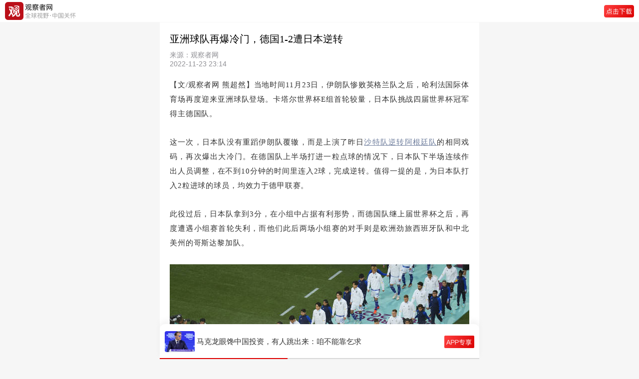

--- FILE ---
content_type: text/html; charset=UTF-8
request_url: https://m.guancha.cn/economy/2022_11_23_668239.shtml
body_size: 7220
content:
<!DOCTYPE html>
<html>
	<head>
		<meta charset="utf-8">
		<meta name="viewport" content="width=device-width,initial-scale=1,minimum-scale=1,maximum-scale=1,user-scalable=no" />
		<meta name="apple-mobile-web-app-capable" content="yes">
		<meta name="apple-mobile-web-app-status-bar-style" content="black">
		<title>亚洲球队再爆冷门，德国1-2遭日本逆转-观察者网</title>
		<link rel="shortcut icon" href="https://static.guancha.cn/news/mobile/images/ico.png" type="image/x-icon" />
		<link rel="bookmark" href="https://static.guancha.cn/news/mobile/images/ico.png" type="image/x-icon" />
		<link rel="stylesheet" href="https://static.guancha.cn/news/mobile/css/csscache/swiper-bundle.css" />
		<link rel="stylesheet" href="https://static.guancha.cn/news/mobile/css/content.css?20240716" />
		<link rel="canonical"  href="https://www.guancha.cn/economy/2022_11_23_668239.shtml" >
		<link rel="apple-touch-icon-precomposed" href="https://i.guancha.cn/news/2022/11/23/20221123230948221.jpg!m.jpg">
		<meta name="keywords" content="" />
		<meta name="description" content="【文/观察者网 熊超然】当地时间11月23日，伊朗队惨败英格兰队之后，哈利法国际体育场再度迎来亚洲球队登场。" />
		<script>var _API_URL="http://api.guancha.cn";</script>
		<script>
			var id="578858";
			var _DOC_ID="578858";
			var making = 'dayuanchuang';
		</script>
		<style>
                        </style>
	</head>
	<body>
		<!-- 头 -->
		<div class="g_header44">
			<div class="g_header go-to-app" data-id="578858" data-type="1">
				<img class="g_logo" src="https://static.guancha.cn/news/mobile/images/g_logoText.png">
				<!-- <span>观察者网</span> -->
				<!--<div >
					<p class="g_header_title">观察者网</p>
					<p  class="g_header_text">全球视野·中国关怀</p>
				</div>-->
				<img class="g_button" src="https://static.guancha.cn/news/mobile/images/icon-button-dowApp.png">
			</div>
		</div>
		<!-- 新闻内容 -->
        <div class="g_content">
	<p class="g_title">亚洲球队再爆冷门，德国1-2遭日本逆转</p>
	<div class="g_tag">
		<div class="g_text">
			<p class="g_source">来源：观察者网</p>
			<p class="g_text1">2022-11-23 23:14</p>
		</div>
		<div class="clearfix"></div>
	</div>
	<!-- 作者 -->
	</div>
<div class="gc_content">
   	   	   	<p>
	【文/观察者网 熊超然】当地时间11月23日，伊朗队惨败英格兰队之后，哈利法国际体育场再度迎来亚洲球队登场。卡塔尔世界杯E组首轮较量，日本队挑战四届世界杯冠军得主德国队。
</p>
<p>
	这一次，日本队没有重蹈伊朗队覆辙，而是上演了昨日<a href="https://www.guancha.cn/sports/2022_11_22_668061.shtml" target="_blank">沙特队逆转阿根廷队</a>的相同戏码，再次爆出大冷门。在德国队上半场打进一粒点球的情况下，日本队下半场连续作出人员调整，在不到10分钟的时间里连入2球，完成逆转。值得一提的是，为日本队打入2粒进球的球员，均效力于德甲联赛。
</p>
<p>
	此役过后，日本队拿到3分，在小组中占据有利形势，而德国队继上届世界杯之后，再度遭遇小组赛首轮失利，而他们此后两场小组赛的对手则是欧洲劲旅西班牙队和中北美州的哥斯达黎加队。
</p>
<p style="text-align:center;">
	<img src="https://i.guancha.cn/news/hmt/2022/11/23/20221123212959971.jpg!wap.jpg" /> 
</p>
<p>
	以卫冕冠军身份在俄罗斯世界杯遭遇“出局魔咒”之后，德国队又在去年的欧洲杯铩羽而归。在功勋主帅勒夫结束15年执教后，在德甲班霸拜仁慕尼黑取得巨大成功的弗利克执掌“德国战车”的教鞭，他也是德国队在2014年捧起大力神杯时，勒夫身旁最倚重的助理教练。
</p>
<p>
	自世界杯历史最佳射手克洛泽离开后，德国队始终未能找到出色的中锋人选，本届世界杯开赛前，莱比锡RB前锋维尔纳又因伤退出，让球队雪上加霜。在8年前那支登顶世界之巅的队伍中，仍有诺伊尔、穆勒、格策、金特尔等老将坚守，其中，33岁的穆勒已在世界杯打进10球，还有6次助攻，均为现役球员之最。
</p>
<p style="text-align:center;">
	<img src="https://i.guancha.cn/news/social/2022/11/23/20221123212845751.JPG!wap.jpg" /> 
</p>
<p>
	与此同时，德国近年来也涌现了不少年轻才俊，穆夏拉和穆科科就是其中代表，2004年出生的多特蒙德前锋穆科科刚刚度过18岁生日，他是本届世界杯年纪最小的球员。本届赛事，拜仁慕尼黑为德国队贡献了7位国脚。
</p>
<p>
	本届世界杯，则是日本队自1998年法国世界杯以来，连续第7次跻身世界杯决赛圈。在日本队26人大名单中，有近20人在欧洲联赛的球队效力，但伤病侵袭让本就在世界杯预选赛磕磕绊绊的他们危机四伏，主教练森保一想要实现“八强梦”，必须先过同组豪强德国和西班牙两道难关。
</p>
<p>
	德日两队从未在世界杯上有过交手，但近年来“渊源颇深”，在日本队阵中有7位球员效力于德甲，1人效力于德乙。此外，日本队还有包括效力于英超阿森纳和布莱顿的富安健洋以及三笘薫等实力球员。
</p>
<p style="text-align:center;">
	<img src="https://i.guancha.cn/news/hmt/2022/11/23/20221123212201535.jpg!wap.jpg" /> 
</p>
<p style="text-align:center;">
	<img src="https://i.guancha.cn/news/hmt/2022/11/23/20221123212202677.jpg!wap.jpg" /> 
</p>
<p style="text-align:left;">
	赛前合影阶段，德国队首发11人用手捂住嘴，以示对国际足联的抗议。此前，英足总和德国足协等7家欧洲足球协会<a href="https://www.guancha.cn/sports/2022_11_21_667883.shtml" target="_blank">发布联合声明宣布</a>，由于国际足联已明确表示将予以惩罚，因此已要求本队队长不要在世界杯比赛中佩戴印有“ONE LOVE”字样的彩虹队长袖标。
</p>
<p>
	比赛开始，双方稍有试探，第7分钟，京多安中场丢球，日本队发起反击，伊东纯也右路高速带球传中，前田大然门前包抄破门。然而，此时边裁已举起示意，前田大然越位在先，进球无效，德国队逃过一劫。
</p>
<p style="text-align:center;">
	<img src="https://i.guancha.cn/news/hmt/2022/11/23/20221123212556938.jpg!wap.jpg" /> 
</p>
<p>
	第16分钟，皇马后卫吕迪格在角球配合中头球争顶，皮球稍稍偏出，从球门立柱划过。
</p>
<p>
	第30分钟，拜仁中场核心基米希将球传中至禁区，左后卫劳姆突入禁区，日本队门将权田修一将其绊倒，萨尔瓦多籍主裁判伊万·巴顿判罚点球。第33分钟，曼城中场京多安冷静罚入点球，德国队取得1-0的领先。
</p>
<p style="text-align:center;">
	<img src="https://i.guancha.cn/news/hmt/2022/11/23/20221123214049254.jpg!wap.jpg" /> 
</p>
<p style="text-align:center;">
	<img src="https://i.guancha.cn/news/mainland/2022/11/23/20221123214058312.jpg!wap.jpg" /> 
</p>
<p>
	取得领先优势后，德国队逐渐控制住了比赛局面，控球时间也开始增多，传接球也越发流畅。上半场补时4分钟，就在补时最后1分钟，德国队再次发起攻势，切尔西前锋哈弗茨接格纳布里传球门前破门得手，但经过VAR确认，此球越位在先，同样进球无效。
</p>
<p style="text-align:center;">
	<img src="https://i.guancha.cn/news/mainland/2022/11/23/20221123215905647.jpg!wap.jpg" /> 
</p>
<p>
	最终，德国队带着一个球的优势结束半场较量。上半场，德国队拥有72%的控球率，虽有一个点球得分，但却无法在运动战中觅得良机。
</p>
<p>
	下半场比赛，日本队用阿森纳后卫富安健洋，替换下在身体对抗中无法占据上峰的久保健英。第46分钟，格纳布里带球突破中起脚劲射，球稍稍高出横梁。
</p>
<p>
	第51分钟，穆夏拉突入禁区后连过数名日本球员起脚射门，球再次稍稍高出横梁。值得一提的是，年仅19岁的穆夏拉本赛季已在拜仁慕尼黑坐稳主力位置，且已在进球和助攻上完成“两双”数据，目前他在“德国转会市场”网站上的身价为1亿欧元，为全队最高。
</p>
<p style="text-align:center;">
	<img src="https://i.guancha.cn/news/hmt/2022/11/23/20221123222451865.jpg!wap.jpg" /> 
</p>
<p>
	第56分钟，日本队作出两个人员调整，用三笘薫和浅野拓磨两名攻击手，替换下前田大然和长友佑都。第59分钟，京多安禁区弧顶射门，球打在了球门立柱上。
</p>
<p>
	第66分钟，德国队作出换人调整，用霍夫曼和格雷茨卡，替下穆勒和京多安两位老将。
</p>
<p>
	第70分钟， 德国队发起连续攻势，格纳布里在门前的近距离头球被日本队门将权田修一神奇扑出，此后格纳布里的补射再次被扑出底线，权田修一未让比分劣势扩大。
</p>
<p style="text-align:center;">
	<img src="https://i.guancha.cn/news/hmt/2022/11/23/20221123223914505.jpg!wap.jpg" /> 
</p>
<p>
	第72分钟，日本队边锋伊东纯也禁区内近在咫尺的射门，被诺伊尔神奇化解，日本队错过全场比赛最佳机会的同时，德国队逃过一劫。
</p>
<p>
	此后，日本队逐渐起势，加大进攻力度，又换上了法甲摩纳哥前锋南野拓实。第75分钟，日本队的渗透打穿德国防线，刚换上场的南野拓实扫射被诺伊尔扑出，随后跟进的弗莱堡球员堂安律补射破门，日本队1-1扳平场上比分。
</p>
<p style="text-align:center;">
	<img src="https://i.guancha.cn/news/social/2022/11/23/20221123224800992.jpg!wap.jpg" /> 
</p>
<p>
	第78分钟，德国队用云达不莱梅前锋菲尔克鲁格和巴西世界杯决赛“绝杀功臣”格策，换下哈弗茨和穆夏拉，意图调整进攻线。
</p>
<p>
	第83分钟，波鸿前锋浅野拓磨在右路突破后扛住德国中卫失施洛特贝克打出一脚小角度爆射，球直接飞入球门近上角，日本2-1反超比分。
</p>
<p style="text-align:center;">
	<img src="https://i.guancha.cn/news/hmt/2022/11/23/20221123225140956.jpg!wap.jpg" /> 
</p>
<p>
	下半场补时7分钟，急于扳平比分的德国队，甚至将中卫吕迪格推上了中锋的位置，但无力改写比分，最终全场比分定格在了德国1-2日本。当主裁判吹响全场结束的哨音时，日本队全队球员和教练如同夺冠一般冲入球场庆祝。
</p>
<p style="text-align:center;">
	<img src="https://i.guancha.cn/news/mainland/2022/11/23/20221123230336635.jpg!wap.jpg" /> 
</p>
<p>
	E组下一轮比赛，德国队将迎战西班牙队，日本队则将对阵哥斯达黎加队。
</p>
<p>
	<strong>本文系观察者网独家稿件，未经授权，不得转载。</strong> 
</p>
</div>
<div class="g_more">
	<div class="g_moreBox">
		<div class="g_reader"></div>
		<!-- 左栏责任编辑在下方，新闻在上方 -->
		<div class="g_text">责任编辑：熊超然</div>
	</div>
	<!-- 分享 -->
	<!--<div class="g_share">
		<img src="../images/icon-wx.png">
		<img src="../images/icon-pyq.png" />
		<img src="../images/icon-wb.png">
		<img src="../images/icon-QQ@2x.png">
	</div>-->
	<!-- 打开app -->
	<div class="g_button go-to-app" data-id="578858" data-type="1">观察者APP，更好阅读体验</div>
</div>		<!-- 专题 
		<div class="g_special">
	<p class="g_text"><span></span>专题</p>
	<div class="g_bg">
		<p class="g_title">2022世界杯</p>
		<div class="g_spe_div">
		   
			<div class="g_spe_fl">
					<span></span>
				</div>
				<div class="g_spe_fr go-to-app" data-id="586595" data-type="1">
					<p>国际足联对世界杯决赛中阿根廷队不当行为进行调查</p>
					<span>2023年01月14日</span><label class="g_openApp5">打开APP</label>
				</div>
			<div class="clearfix"></div>
	       
			<div class="g_spe_fl">
					<span></span>
				</div>
				<div class="g_spe_fr go-to-app" data-id="583519" data-type="1">
					<p>“我不会说这是本届世界杯最好的足球节目，但这是事实”</p>
					<span>2022年12月29日</span><label class="g_openApp5">打开APP</label>
				</div>
			<div class="clearfix"></div>
	    	
		</div>
	</div>
</div>-->
		<!-- 小编最近文章
		 
<div class="recentArticles">
	<p class="g_text">
		<span></span>
					小编最近文章
			</p>
	<div class="g_ra_div">
							<div class="g_spe_fl">
				<img src="../images/icon-circle.png">
			</div>
			<div class="g_spe_fr go-to-app" data-id="578700" data-type="1">
				<p>11月22日 22:20<label class="g_openApp5">打开APP</label></p>
				<span>俄方呼吁克制后，埃尔多安再次暗示</span>
			</div>
			<div class="clearfix"></div>
									<div class="g_spe_fl">
				<img src="../images/icon-circle.png">
			</div>
			<div class="g_spe_fr go-to-app" data-id="578659" data-type="1">
				<p>11月22日 18:10<label class="g_openApp5">打开APP</label></p>
				<span>马来西亚新总理人选仍在待定，最高元首：我来决定</span>
			</div>
			<div class="clearfix"></div>
																	</div>
</div>
 -->
		<!-- 风闻24小时最热
		<div class="g_hot">
			<p class="g_text"><span class="g_span"></span>风闻24小时最热</p>
			<div id="post-fengwen-hot"></div>
		</div> -->
		<!-- 网友推荐最新闻 
		<div class="g_latestNews">
	<p class="g_text"><span class="g_span"></span>网友推荐最新闻</p>
					<div class="g_hotBox go-to-app" data-id="717023" data-type="1">
			<div class="g_hot_fl">
				<p>“特朗普正痴迷石油，中国却借此主导全球” </p>
				<span><label class="g_openApp">打开APP</label></span>
			</div>
			<div class="g_hot_fr">
									<img src="https://i.guancha.cn/news/2026/01/21/20260121113606956.jpg!m.jpg" />
							</div>
		</div>
							<div class="g_hotBox go-to-app" data-id="717006" data-type="1">
			<div class="g_hot_fl">
				<p>“基于规则的旧秩序，死透了” </p>
				<span><label class="g_openApp">打开APP</label></span>
			</div>
			<div class="g_hot_fr">
									<img src="https://i.guancha.cn/news/2026/01/21/20260121104418790.jpg!m.jpg" />
							</div>
		</div>
							<div class="g_hotBox go-to-app" data-id="716990" data-type="1">
			<div class="g_hot_fl">
				<p>贝森特：我对中国稀土交付相当满意，日本那是自己作… </p>
				<span><label class="g_openApp">打开APP</label></span>
			</div>
			<div class="g_hot_fr">
									<img src="https://i.guancha.cn/news/2026/01/21/20260121090626164.jpg!m.jpg" />
							</div>
		</div>
																																										</div>-->

		<!-- 评论 无登录-->
		<!--登录注册发送私信 end-->
<div class="g_comment" id="comments-container" data-id="578858" data-type="1" data-from="cms"></div>
		<!-- 打开APP查看*条评论 -->
		<div class="g_comment_openApp go-to-app" data-id="578858" data-type="1"></div>
		<!-- 举报 -->
		<div id="overlay"></div>
		<div class="g_mask_more" style="display:none;">
			<div class="g_more_report">
				<p onclick="openReport()"><img src="https://static.guancha.cn/news/mobile/images/icon-report.png">举报</p>
			</div>
			<div class="g_more_cancel" onclick="moreCancel()">
				取消
			</div>
		</div>
		<!-- 请选择举报理由 -->
		<div class="g_report" style="display:none;">
			<div class="g_more_report">
				<p><span>请选择举报理由</span><img onclick="moreCancel()" src="https://static.guancha.cn/news/mobile/images/icon-cancal.png"></p>
			</div>
			<div class="g_more_report_p">
				<div class="g_more_report_fl">
					<p onclick="moreReport(1)" class="ml15"><img id="moreReport1" class="g_more_radio"
							src="../images/radio.png">违反法律法规</p>
				</div>
				<div class="g_more_report_fr">
					<p onclick="moreReport(2)"><img id="moreReport2" class="g_more_radio" src="../images/radio.png">垃圾信息广告
					</p>
				</div>
			</div>
			<div class="g_more_report_p">
				<div class="g_more_report_fl">
					<p onclick="moreReport(3)" class="ml15"><img id="moreReport3" class="g_more_radio"
							src="https://static.guancha.cn/news/mobile/images/radio.png">色情、淫秽内容</p>
				</div>
				<div class="g_more_report_fr">
					<p onclick="moreReport(4)"><img id="moreReport4" class="g_more_radio" src="https://static.guancha.cn/news/mobile/images/radio.png">人身攻击
					</p>
				</div>
			</div>
			<div class="g_more_report_p">
				<div class="g_more_report_fl">
					<p onclick="moreReport(5)" class="ml15"><img id="moreReport5" class="g_more_radio"
							src="https://static.guancha.cn/news/mobile/images/radio.png">谣言、不实信息</p>
				</div>
				<div class="g_more_report_fr">
					<p onclick="moreReport(6)"><img id="moreReport6" class="g_more_radio"
							src="https://static.guancha.cn/news/mobile/images/radio.png">冒充、冒用信息</p>
				</div>
			</div>
			<div class="g_more_report_p">
				<div class="g_more_report_fl">
					<p onclick="moreReport(7)" class="ml15"><img id="moreReport7" class="g_more_radio"
							src="https://static.guancha.cn/news/mobile/images/radio.png">其它</p>
				</div>
				<div class="g_more_report_fr">
					<p onclick="moreReport(8)"><img id="moreReport8" class="g_more_radio"
							src="https://static.guancha.cn/news/mobile/images/radio.png">涉未成年人有害信息</p>
				</div>
			</div>
			<div class="g_more_submit" onclick="moreSubmit()">
				提交
			</div>
		</div>
		<div class="g_footer">
			<p>Copyright©2021观察者</p>
			<p>沪ICP备1021382-2号</p>
			<p>互联网信息许可证：3112014003</p>
		</div>
		<!-- 占位 -->
		<div class="g_seat"></div>


		<!-- swiper-slide -->
		<div class="g_swiper_container">
	<div class="swiper-container">
		<div class="swiper-wrapper" id="headline-post-wap">
					<div class="swiper-slide">
	 	 		<div class="g_flexBox go-to-app" data-id="717006" data-type="1">
	 	 			<img class="g_news_img" src="https://i.guancha.cn/news/2026/01/21/20260121104418790.jpg">
	 	 			<div class="g_flexBox_title"><p>“基于规则的旧秩序，死透了”</p></div>
	 	 			<img class="g_new_button" src="../images/icon-button-app.png" />
 	 			</div>
	 	 	</div>
					<div class="swiper-slide">
	 	 		<div class="g_flexBox go-to-app" data-id="716976" data-type="1">
	 	 			<img class="g_news_img" src="https://i.guancha.cn/news/2026/01/21/20260121072127691.jpg">
	 	 			<div class="g_flexBox_title"><p>马克龙眼馋中国投资，有人跳出来：咱不能靠乞求</p></div>
	 	 			<img class="g_new_button" src="../images/icon-button-app.png" />
 	 			</div>
	 	 	</div>
					<div class="swiper-slide">
	 	 		<div class="g_flexBox go-to-app" data-id="716967" data-type="1">
	 	 			<img class="g_news_img" src="https://i.guancha.cn/news/2026/01/20/20260120215823754.jpg">
	 	 			<div class="g_flexBox_title"><p>加拿大也来插一脚，“我们别无选择”</p></div>
	 	 			<img class="g_new_button" src="../images/icon-button-app.png" />
 	 			</div>
	 	 	</div>
					<div class="swiper-slide">
	 	 		<div class="g_flexBox go-to-app" data-id="716955" data-type="1">
	 	 			<img class="g_news_img" src="https://i.guancha.cn/news/2026/01/20/20260120203711657.jpg">
	 	 			<div class="g_flexBox_title"><p>美国狮子大开口，“印尼有其他选择”</p></div>
	 	 			<img class="g_new_button" src="../images/icon-button-app.png" />
 	 			</div>
	 	 	</div>
					<div class="swiper-slide">
	 	 		<div class="g_flexBox go-to-app" data-id="716884" data-type="1">
	 	 			<img class="g_news_img" src="https://i.guancha.cn/news/2026/01/20/20260120115140797.jpg">
	 	 			<div class="g_flexBox_title"><p>美方嘲讽拉满，“欧洲工作组，好怕怕”</p></div>
	 	 			<img class="g_new_button" src="../images/icon-button-app.png" />
 	 			</div>
	 	 	</div>
				</div>
		<div class="swiper-pagination"></div>
	</div>
</div>		<script>
    	var url = window.location.href;
    	var title = '亚洲球队再爆冷门，德国1-2遭日本逆转';
    	var summary = '【文/观察者网 熊超然】当地时间11月23日，伊朗队惨败英格兰队之后，哈利法国际体育场再度迎来亚洲球队登场。';
    	var pic = 'https://i.guancha.cn/news/2022/11/23/20221123230948221.jpg!m.jpg';
    	window._bd_share_config = {
    		common : {
    			bdText : title,	
    			bdDesc : summary,	
    			bdUrl : url, 	
    			bdPic : pic 
    		},
    		share : [{
    			"bdSize" : 16
    		}]
    	}
       </script>
		<script src="//res.wx.qq.com/open/js/jweixin-1.6.0.js"></script>
		<script type="text/javascript" src="https://static.guancha.cn/news/mobile/js/jscache/jquery-3.1.1.min.js"></script>
		<script type="text/javascript" src="https://static.guancha.cn/news/mobile/js/jscache/swiper-bundle.js"></script>
        <script type="text/javascript" src="https://static.guancha.cn/news/mobile/js/content.js?2024052315"></script>
        <script type="text/javascript" src="https://static.guancha.cn/news/mobile/js/contentComment.js?20220609"></script>
        <script type="text/javascript">
        var _bdhmProtocol = (("https:" == document.location.protocol) ? " https://" : " http://");
        document.write(unescape("%3Cscript src='" + _bdhmProtocol + "hm.baidu.com/h.js%3F8ab18ec6e3ee89210917ef2c8572b30e' type='text/javascript'%3E%3C/script%3E"));
        </script>
        <div style="display:none"><script type="text/javascript">var cnzz_protocol = (("https:" == document.location.protocol) ? " https://" : " http://");document.write(unescape("%3Cspan id='cnzz_stat_icon_1254137364'%3E%3C/span%3E%3Cscript src='" + cnzz_protocol + "s95.cnzz.com/z_stat.php%3Fid%3D1254137364' type='text/javascript'%3E%3C/script%3E"));</script></div>
        <script type="text/javascript" src="https://static.guancha.cn/news/mobile/js/tongji.js?20180725"></script>
        	</body>
</html>


--- FILE ---
content_type: text/css
request_url: https://static.guancha.cn/news/mobile/css/content.css?20240716
body_size: 9360
content:
:root {
	color-scheme: light dark;
}

/* @media (prefers-color-scheme: dark) {
	.dark {
		background: black !important;
		color: white;
	}
} */
@media (prefers-color-scheme: dark) {

	/* @media (prefers-color-scheme: light) { */
	.g_content {
		background: #1D1D1E !important;
	}

	.g_header {
		background: #1D1D1E !important;
		border-bottom: 0.07rem solid #1D1D1E !important;

	}

	.g_header_title {
		color:  #DCDDDC !important;
	}

	.g_header_text {
		color:  #DCDDDC !important;
	}

	.g_content_authorMoreBox_name {
		color:  #DCDDDC !important;
	}

	.g_content_authorMoreBox_sign {
		color:  #DCDDDC !important;
	}

	.g_title {
		/* color:  #DCDDDC !important; */
	}

	.g_more {
		background: #1D1D1E !important;
	}

	.g_moreBox .g_reader {
		color:  #DCDDDC !important;
	}

	.g_moreBox .g_text {
		color:  #DCDDDC !important;
	}

	.gc_content {
		background: #1D1D1E !important;

	}

	.g_latestNews {
		background: #1D1D1E !important;
	}

	.g_latestNews .g_text {
		color:  #DCDDDC !important;
	}

	.g_latestNews .g_text .g_all {
		color:  #DCDDDC !important;
	}

	.g_latestNews .g_hotBox .g_hot_fl p {
		color:  #DCDDDC !important;
	}

	.g_swiper_container .g_flexBox p {
		color:  #DCDDDC !important;
	}

	.swiper-slide {
		background: #1D1D1E !important;
	}

	.g_comment_openApp {
		background: #1D1D1E !important;
		border-top: 0.07rem solid #1D1D1E !important;
	}

	.g_comment {
		background: #1D1D1E !important;
	}

	body {
		background: #1D1D1E !important;
	}

	.g_footer {
		background: #1D1D1E !important;
	}

	.swiper-container {
		background: #1D1D1E !important;
	}

	.g_swiper_container {
		background: #1D1D1E !important;
	}

	.g_seat {
		background: #1D1D1E !important;
	}

	.gc_content p {
		color:  #DCDDDC !important;
	}

	.g_comment_text2 {
		color:  #DCDDDC !important;
	}

	.g_comment_text {
		color:  #DCDDDC !important;
	}

	.g_comment_name {
		color:  #DCDDDC !important;
	}

	.g_comment_time {
		color:  #DCDDDC !important;
	}

	.g_comment_location {
		color: #DCDDDC !important;
	}
	.g_comment_title p {
		color:  #DCDDDC !important;
	}
	.gc_content ul li{
			color:  #DCDDDC !important;
	}
	.g_hot .g_text{
		color:  #DCDDDC !important;
	}
	.g_hot .g_hotBox .g_hot_fl p{
		color:  #DCDDDC !important;
	}
	.recentArticles .g_text{
		color:  #DCDDDC !important;
	}
	.recentArticles .g_ra_div .g_spe_fr span{
		color:  #DCDDDC !important;
	}

	.recentArticles{
		background: #1D1D1E !important;
	}
	.g_hot{
		background: #1D1D1E !important;
	}
	.g_special{
		background: #1D1D1E !important;
	}
	.g_special .g_text{
		color:  #DCDDDC !important;
	}
	.g_content .g_title{
		color:  #DCDDDC !important;
	}
	.g_comment_name2{
		color:  #DCDDDC !important;
	}
	.g_comment_text1{
		color:  #DCDDDC !important;
	}
	.gc-comment{
			background: #1D1D1E !important;
	}
	.g_comment_second{
			background: #2C2C2C !important;
	}
	.content-colon{
			background: #2C2C2C !important;
	}
	
/* 	blockquote {
		background: #262628 !important;
		color: #8893AA !important;
	}

	blockquote:after {

		background: #383838 !important;
	} */
	.content-daodu-new{
		    background-color: #0F0F0F !important;
		 
		    border-left: 5px  #282828 solid !important;
	}
	.content-daodu-new span{
			color: #8893AA !important;
	}
	.n_user_v_b {
	
		background: rgba(235, 243, 255, 0.07) !important;
	}
	
	.n_user_v_o {
	
		background: rgba(255, 238, 215, 0.07) !important;
	}
	
	.n_user_v_r {
	
		background: rgba(255, 242, 242, 0.07) !important;
	
	
	}
	.g_more .g_keyword span{
			background: rgba(244,244,244, 0.07) !important;
	}
	.g_authorBox{
			background:  #282828 !important;
			border: 0.07px solid  rgba(220,220,220, 0.2) !important;
	}
	.g_authorBox .g_name{
			color:  #DCDDDC !important;
	}
	.g_authorBox .g_name em{
			background:  #3e3e3e !important;
			color:  #DCDDDC !important;
	}
.content-quote{
        border-left:6px solid #797979 !important;
        background-color:#3c3c3c !important;
    }
}
body {
	/* -webkit-font-smoothing: antialiased; /*chrome縲《afari*/ */
	/* -moz-osx-font-smoothing: grayscale;/*firefox*/ */
	width: 100%;
	overflow-x: hidden;
	font-family: 蠕ｮ霓ｯ髮�鮟�, PingFang, PingFang-Regular, PingFang SC Semibold, sans-serif, Source Han Sans SC Medium, PingFang SC Medium, PingFang SC Regular;
}

/* @font-face {
	font-family: PingFang SC Regular;
	font-weight: normal;
	font-style: normal;
	src: url('../../fonts/PingFangSC-Regular.ttf') format('truetype');

}

@font-face {
	font-family: PingFang SC Medium;
	font-weight: normal;
	font-style: normal;
	src: url('../../fonts/pingfang sc medium.otf') format('truetype');

}

@font-face {
	font-family: PingFang SC Semibold;
	font-weight: normal;
	font-style: normal;
	src: url('../../fonts/PingFangSC-Semibold.ttf') format('truetype');

}

@font-face {
	font-family: Source Han Sans SC Medium;
	font-weight: normal;
	font-style: normal;
	src: url('../../fonts/SourceHanSansCN-Medium.ttf') format('truetype');

} */

body {
	max-width: 640px;
	margin: 0 auto;
}

.clearfix::after {
	content: '';
	display: block;
	visibility: hidden;
	clear: both;
}

.fl {
	float: left;
}

.fr {
	float: right;
}

.color-6890ca {
	color: #6890CA;
}

.color-ff640a {
	color: #FF640A;
}

.f12 {
	font-size: 12px;
	color: #116DF1;
}

.orange {
	color: #FF6A30;
}

.pl15 {
	padding-left: 15px;
}

input::-webkit-input-placeholder {
	/* WebKit browsers */
	font-size: 15px;
	color: #C6CFD5;
}

input:-moz-placeholder {
	/* Mozilla Firefox 4 to 18 */
	font-size: 15px;
	color: #C6CFD5;
}

input::-moz-placeholder {
	/* Mozilla Firefox 19+ */
	font-size: 15px;
	color: #C6CFD5;
}

input:-ms-input-placeholder {
	/* Internet Explorer 10+ */
	font-size: 15px;
	color: #C6CFD5;
}

.ml15 {
	margin-left: 15px;
}

.pl15 {
	padding-left: 15px;
}

.line_top_7 {
	border-top: 0.07rem solid rgba(216, 226, 232, 0.4);
	;
}

.line_bottom_7 {
	border-bottom: 0.07rem solid rgba(216, 226, 232, 0.4);
	;

}

.line {
	border-bottom: 0.07rem solid rgba(216, 226, 232, 0.4);
	;
}

.height51 {
	height: 51px !important;
}

.mr15 {
	margin-right: 15px;
}

.pr15 {
	margin-right: 15px;
}

/*豬ｮ蜉ｨ*/

.appDownloadBar {
	width: 100%;
	height: 50px;
	position: fixed;
	left: 0;
	/*bottom: 0;*/
	top: 0;
	z-index: 9000;
	color: #768491;
	background: #F8F8F8;
	/*opacity: 0.7;*/
}

.appDownloadBar2 {
	width: 100%;
	height: 50px;
	/*position: fixed;*/
	left: 0;
	/*bottom: 0;*/
	top: 0;
	z-index: 9000;
	color: #768491;
	background: #FFFFFF;
	/*opacity: 0.7;*/
}

.appDownloadBar img {
	/*width: 30px;*/
	height: 30px;
	margin-left: 15px;
	margin-right: 10px;
	margin-top: 13px;
	float: left;
}

.appDownloadBar2 img {
	/*width: 30px;*/
	height: 25px;
	margin-left: 15px;
	margin-right: 10px;
	margin-top: 13px;
	float: left;
}

.appDownloadBar i {
	line-height: 54px;
	padding: 0 9px;
	float: left;
	font-size: 40px;
}

.appDownloadBar p {
	line-height: 50px;
	/* margin-left: 8px; */
	font-family: PingFangSC-Light;
	/* font-size: 30px; */
	color: #768491;
	letter-spacing: 0;
}

.appDownloadBar2 p {
	line-height: 50px;
	/* margin-left: 8px; */
	font-family: PingFangSC-Light;
	/* font-size: 30px; */
	color: #768491;
	letter-spacing: 0;
	/*clear: both;*/
}


/*.appDownloadBar a {
	float: right;
	margin-top: 18px;
	margin-right: 25px;
	width: 7.5rem;
	height: 2.25rem;
	background: url(img/button.png) no-repeat;
	background-size: cover;
	color: #FFFFFF;
	text-align: center;
	line-height: 2.25rem;
}*/

.appDownloadBar button {
	background: #116DF1;
	border-radius: 3px;
	font-size: 13px;
	color: #FFFFFF;
	letter-spacing: 0;
	float: right;
	margin-right: 15px;
	margin-top: 9px;
	border: 1px solid #116DF1;
}

.appDownloadBar2 button {
	background: #116DF1;
	border-radius: 2px;
	font-size: 13px;
	color: #FFFFFF;
	letter-spacing: 0;
	float: right;
	margin-right: 15px;
	margin-top: 10px;
	border: 0.05px solid #116DF1;
}

.mui-title {
	max-width: 640px;
	/*margin: 0 auto;*/
}

.button_next {
	height: 49px;
	margin-left: 4%;
	margin-right: 4%;
	width: 92%;
	background: #116DF1;
	border-radius: 3px;
	border: 1px solid #116DF1;
	font-size: 18px;
	color: #FFFFFF;
	margin-top: 30px;
	margin-bottom: 10px;
}


/*鬪瑚ｯ∫��*/

.authCode {
	font-size: 13px !important;
	float: right;
	padding-right: 0.5rem;
	padding-left: 0.5rem;
	background: #cccccc;
	color: white;
	line-height: 1.7rem;
	margin-top: 8px;
	border: 1px solid #ff6a30 !important;
	color: #ff6a30 !important;
	border-radius: 3px !important;
	border-top-left-radius: 3px !important;
	border-top-right-radius: 3px !important;
	border-bottom-right-radius: 3px !important;
	border-bottom-left-radius: 3px !important;
}


/*證よ裏謨ｰ謐ｮ*/

.nodata_p_img {
	text-align: center;
}

.nodata_img {
	width: 204px !important;
	margin-top: 75px;
	margin-bottom: 30px;
}

.nodata_p {
	text-align: center;
	font-size: 15px;
	color: #768491;
}


/**蛟定ｮ｡譌ｶ轣ｰ濶ｲ****/

.authCode2 {
	float: right;
	padding-right: 0.5rem;
	padding-left: 0.5rem;
	background: #cccccc;
	color: white;
	line-height: 1.7rem;
	margin-top: 4px;
	border: 1px solid #9EACB5 !important;
	color: #9EACB5 !important;
	border-radius: 6px !important;
	border-top-left-radius: 3px !important;
	border-top-right-radius: 3px !important;
	border-bottom-right-radius: 3px !important;
	border-bottom-left-radius: 3px !important;
	float: right !important;
	margin-top: 8px !important;
	font-size: 13px !important;
}


/*霎灘�･譯�蜈ｳ髣ｭ謖蛾聴*/

.img_close {
	background: url(../../img/close@3x.png);
	background-size: 15px 15px;
	width: 15px;
	height: 15px;
	display: inline-block;
	vertical-align: middle;
	margin-top: 17.5px;
	float: right;
}

.mr10 {
	margin-right: 10px;
}


/*toast菫｡諱ｯ謠千､ｺ*/

.mui-toast-container {
	bottom: 50% !important;
}


/*.mui-toast-message {background: url(/app/themes/default/images/toast.png) no-repeat center 10px #000; opacity: 0.6; color: #fff; width: 180px; padding: 70px 5px 10px 5px;}*/

.mui-toast-message {
	background: rgba(44, 54, 63, 0.75);
	border-radius: 5px;
	font-size: 15px;
	color: #FFFFFF;
	letter-spacing: 0;
	line-height: 23px;
	padding: 15px;
}

.rui-popup-text {
	font-size: 15px;
	color: #393939;
	letter-spacing: 0;
	line-height: 23px;
}

.goBack {
	height: 1rem;
	margin-top: 0.5rem;
}

.pop_like {
	background-color: #5b656d;
	color: #ffffff;
	font-size: 13px;
	padding: 2px 5px;
	border-radius: 5px;
	margin-top: -2px;
	margin-right: 5px;
	position: absolute;
	width: 80px;
	height: 30px;
	line-height: 28px;
	text-align: center;
	box-sizing: border-box;
	display: none;
}

.pop_like::after {
	content: "";
	width: 6px;
	height: 6px;
	background: #5b656d;
	position: absolute;
	right: 10px;
	top: -3px;
	transform: rotate3d(0, 0, 1, 45deg);
}

.footer {
	position: fixed;
	bottom: 0;
	max-width: 640px;
	margin: 0 auto;
	border-top: 0.07rem solid rgba(216, 226, 232, 0.4);

}

.goBackImg {
	height: 1rem;
	margin-top: 0.5rem;
}


/* guanchazhe */
.downloadBtn {
	padding: 4px;
	height: 44px;
	position: fixed;
	background: #f2f2f2;
	box-sizing: border-box;
	width: 100%;
	z-index: 1000;
	top: 0;
}

.downloadBtn a {
	float: left;
	width: 36px;
	height: 36px;
	background-image: url(../../img/headIco.png);
	background-position: -1px -401px;
	background-repeat: no-repeat;
	background-size: 36px;
}

.downloadBtn img {
	float: left;
	width: 36px;
}

.downloadBtn span {
	float: left;
	line-height: 36px;
	color: #2a2a2a;
	font-size: 14px;
	margin-left: 12px;
	display: inline;
}

.downloadBtn button {
	position: absolute;
	top: 0;
	bottom: 0;
	right: 10px;
	margin: auto;
	width: 65px;
	height: 23px;
	padding: 0;
	border: 1px solid #bd0509;
	background: #fff;
	border-radius: 5px;
	color: #bd0509;
}

header {
	width: 100%;
	height: 50px;
	background: #bd0509;
	position: relative;
	margin-top: 44px;
}

header .logo {
	width: 75px;
	margin: auto;
	position: absolute;
	top: 0px;
	left: 0px;
	right: 0px;
	bottom: 0px;
	padding-left: 87px;
	background: url("../../img/logo.png") no-repeat;
	background-size: 87px 28px;
	height: 28px;
}

header .logo>span {
	color: #fff;
	display: inline-block;
	margin-left: 10px;
	border: 1px solid #fff;
	border-radius: 5px;
	margin-top: 6px;
	padding: 2px 5px;
}

header a {
	position: absolute;
	top: 0;
	bottom: 0;
	margin: auto;
	display: block;
	width: 50px;
	height: 50px;
	background-image: url("../../img/headIco.png");
	background-repeat: no-repeat;
	background-size: 50%
}

header a.menuBtn {
	left: 0;
	background-position: center -56px
}

header a.active {
	left: 0;
	background-position: center -232px
}

header a.searchBtn {
	right: 50px;
	background-position: center -20px
}

header a.loginInBtn {
	right: 0;
	background: none
}

header a.loginInBtn img {
	display: block;
	position: absolute;
	top: 0;
	left: 0;
	right: 0;
	bottom: 0;
	margin: auto;
	width: 32px;
	height: 32px;
	border-radius: 32px
}

header a.loginInBtn span {
	position: absolute;
	right: 0;
	bottom: 0;
	width: 30px;
	height: 30px;
	border-radius: 30px;
	font-size: 16px;
	color: #fff;
	background: #f00;
	text-align: center;
	line-height: 30px;
	transform: scale(.5, .5);
	-ms-transform: scale(.5, .5);
	-moz-transform: scale(.5, .5);
	-webkit-transform: scale(.5, .5);
	-o-transform: scale(.5, .5)
}

header a.notLoggedInBtn {
	right: 0;
	background-position: center 16px
}

header a.home {
	background-position: center -165px
}

header a.returnBtn {
	background-position: center -95px
}

header img {
	position: absolute;
	top: 0;
	left: 0;
	right: 0;
	bottom: 0;
	width: 87px;
	margin: auto
}

header h3 {
	line-height: 50px;
	text-align: center;
	color: #fff;
	font-size: 18px;
	font-weight: normal
}

.searchList {
	position: absolute;
	top: 0;
	left: 0;
	width: 100%;
	height: 100%;
	background: #fff
}


#go_top {
	position: fixed;
	bottom: 20px;
	right: 10px;
	z-index: 9999;
	width: 40px;
	height: 40px;
}

* {
	-webkit-box-sizing: border-box;
	box-sizing: border-box;
	/* -webkit-user-select: none; */
	outline: 0;
	-webkit-tap-highlight-color: transparent;
	-webkit-tap-highlight-color: transparent;
	/* touch-action: none; */
}

::-webkit-scrollbar {
	display: none;
	width: 0;
	height: 0;
}

html {
	/* overflow-y: scroll; */
}

body {
	width: 100vw;
	/* overflow: hidden; */
	background: #f6f6f6;
}

p {
	font-size: 14px;
	margin-top: 0;
	margin-bottom: 10px;
	color: #8f8f94;
}

.gc-comment .tab-control-header {
	color: #333333 !important;
	border-bottom: 0px solid #ce3d3a !important;
	margin-top: 0px !important;
	padding-top: 15px !important;
}

.gc-comment {
	/* 	background: #ffffff;
	padding-top: 5px;
	padding-left: 10px !important;
	padding-right: 10px !important;
	margin-top: 5px; */

	padding-top: 35px;
	padding-left: 15px;
	padding-right: 15px;
	padding-bottom: 10px;
	opacity: 1;
	background: #ffffff;
	width: 100%;
	margin-top: 5px;
}

/* wap遶ｯ隸ｦ諠�鬘ｵ隹�謨ｴcss */
/* swiper */
.swiper-container {
	width: 100%;
	/* height: 100%; */

	height: 70px;
	opacity: 1;
	background: #fcfcfc;
	/* border-radius: 10px; */
	border-top-left-radius: 10px;
	border-top-right-radius: 10px;
	box-shadow: 0px -8px 10px 0px rgba(159, 159, 159, 0.1);

}

.swiper-slide {
	text-align: center;
	font-size: 18px;
	background: #fff;

	/* Center slide text vertically */
	display: -webkit-box;
	display: -ms-flexbox;
	display: -webkit-flex;
	display: flex;
	-webkit-box-pack: center;
	-ms-flex-pack: center;
	-webkit-justify-content: center;
	justify-content: center;
	-webkit-box-align: center;
	-ms-flex-align: center;
	-webkit-align-items: center;
	align-items: center;
}

.swiper-container-horizontal>.swiper-pagination-progressbar,
.swiper-container-vertical>.swiper-pagination-progressbar.swiper-pagination-progressbar-opposite {
	width: 100%;
	height: 4px;
	left: 0;
	bottom: 0;
	height: 2px;
	opacity: 1;
	background: #d8d8d8;
	top: auto;
}

.swiper-pagination-progressbar .swiper-pagination-progressbar-fill {

	position: absolute;
	left: 0;
	top: 0px;
	width: 100%;
	height: 100%;
	transform: scale(0);
	transform-origin: left top;
	bottom: 0px;


	height: 2px;
	opacity: 1;
	background: #dc0000;
}

.g_openApp {
	height: 17px;
	opacity: 1;
	font-size: 12px;
	font-family: PingFangSC, PingFangSC-Medium;
	font-weight: 400;
	text-align: left;
	color: #ff8c0d;
	line-height: 17px;
}

.g_openApp5 {
	height: 17px;
	opacity: 1;
	font-size: 12px;
	font-family: PingFangSC, PingFangSC-Medium;
	font-weight: 400;
	text-align: left;
	color: #ff8c0d;
	line-height: 17px;
	margin-left: 5px;
}

.g_header44 {
	height: 44px;
}

.g_header {
	width: 100%;
	background: #ffffff;
	line-height: 44px;
	padding-top: 4px;
	padding-bottom: 4px;
	padding-left: 10px;
	margin-right: 4px;
	border-bottom: 0.07rem solid #f7f7f7;

	/* position: static; */
	z-index: 999;
	position: fixed;
	top: 0px;
	left: 0px;
	right: 0px;
	transition: all 0.2s ease-in-out 0s;
	transform: translate3d(0px, 0px, 0px);

}

.g_header .g_logo {
	/* width: 36px; */
	height: 36px;
	opacity: 1;
	float: left;
}

.g_header .g_button {
	width: 60px;
	height: 25px;
	opacity: 1;
	float: right;
	margin-top: 6px;
	margin-right: 10px;
}

.g_header span {

	height: 20px;
	opacity: 1;
	font-size: 0.875rem;
	font-family: PingFangSC, PingFangSC-Medium;
	font-weight: 400;
	text-align: left;
	color: #333333;
	line-height: 20px;
	float: left;
	margin-top: 8px;
	margin-left: 4px;
}

.g_header div {
	width: 100%;
	margin-left: 40px;
	padding-right: 150px;
}

.g_header_title {

	height: 20px;
	opacity: 1;
	font-size: 14px;
	font-family: PingFang, PingFang-Medium;
	font-weight: 800;
	text-align: left;
	color: #333333;
	line-height: 20px;
	margin-bottom: 0px;
}

.g_header_text {
	opacity: 1;
	font-size: 12px;
	font-family: PingFang, PingFang-Regular;
	font-weight: 400;
	text-align: left;
	color: #999999;
	margin-bottom: 0px;
	line-height: normal;
	padding-bottom: 4px;
}

.g_content {
	padding: 20px;
	opacity: 1;
	background: #ffffff;
	padding-bottom: 10px;
	/* margin-top: 44px; */
}

.g_content .g_title {
	width: 100%;
	opacity: 1;
	font-size: 1.25rem;
	font-family: PingFangSC, PingFangSC-Medium;
	font-weight: 500;
	text-align: justify;
	color: #000000;
	line-height: 28px;
}

.g_content .g_tag .g_text {
	/* float: left; */
	/* flex: 1; */
}

.g_content .g_text {
	/* float: left; */
	flex: 1;
}

.g_content .g_tag .g_text p {
	overflow: hidden;
	white-space: nowrap;
	text-overflow: ellipsis;
	margin-bottom: 0px;
}

.g_content .g_tag .g_img {
	width: 28px;
	height: 28px;
	opacity: 1;
}

.g_content .g_source {
	margin-bottom: 20px;

}

.g_more {
	/* padding-top: 35px; */
	padding-left: 20px;
	padding-right: 20px;
	padding-bottom: 25px;
	opacity: 1;
	background: #ffffff;
	width: 100%;
}

.g_more .g_button {
	width: 100%;
	/* height: 44px; */
	opacity: 1;
	border: 1px solid #e6230f;
	border-radius: 23px;
	/* line-height: 44px; */
	opacity: 1;
	font-size: 0.9375rem;
	font-family: PingFangSC, PingFangSC-Medium;
	font-weight: 400;
	text-align: justify;
	color: #e6230f;
	text-align: center;
	vertical-align: middle;
	padding-top: 12px;
	padding-bottom: 12px;
}

.g_more .g_share {
	width: 100%;
	display: flex;
	height: 45px;
	justify-content: space-between;
	margin-bottom: 50px;
	margin-top: 50px;
}

.g_more .g_share img {
	width: 45px;
	height: 45px;
	opacity: 1;
}

.g_special {
	opacity: 1;
	background: #ffffff;
	margin-top: 5px;
	padding-left: 20px;
	padding-right: 20px;
	width: 100%;
	padding-top: 25px;
	padding-bottom: 25px;
}

.g_special .g_text {

	height: 25px;
	opacity: 1;
	font-size: 1.125rem;
	font-family: PingFangSC, PingFangSC-Medium;
	font-weight: 500;
	text-align: left;
	color: #333333;
	line-height: 25px;
	vertical-align: middle;

}

.g_special .g_text span {
	width: 4px;
	height: 22px;
	opacity: 1;
	background: #e6230f;
	border-radius: 2px;
	display: inline-block;
	margin-right: 6px;
	text-align: center;
	vertical-align: middle;
	margin-top: -2px;
}

.g_special .g_bg {
	background-image: url(../images/icon-zt-bg.png);
	background-repeat: no-repeat;
	background-size: cover;
	background-position: right bottom;
	border-radius: 4px;
}

.g_special .g_bg .g_title {
	/* height: 47px; */
	opacity: 1;
	font-size: 1.125rem;
	font-family: PingFang, PingFang-Medium;
	font-weight: 500;
	text-align: justify;
	color: #ff8c0d;
	/* line-height: 25px; */
	margin-left: 15px;
	margin-right: 15px;
	padding-top: 22px;
	margin-bottom: 5px;
	overflow: hidden;
	text-overflow: ellipsis;
	white-space: nowrap;
}

.g_special .g_bg .g_spe_div {
	margin-left: 15px;
	margin-right: 15px;
	padding-bottom: 20px;
}

.g_special .g_bg .g_spe_fl {
	width: 5px;
	float: left;
	margin-right: 5px;
}

.g_special .g_bg .g_spe_fl span {
	width: 5px;
	height: 5px;
	opacity: 1;
	background: #ff8c0d;
	border-radius: 50%;
	display: inline-block;
	text-align: center;
	vertical-align: middle;

}

.g_special .g_bg .g_spe_fr {
	width: 100%;
	padding-right: 10px;
	padding-left: 10px;
	margin-bottom: 5px;
	cursor: pointer;
}

.g_special .g_bg .g_spe_fr p {
	opacity: 1;
	font-size: 0.9375rem;
	font-family: PingFangSC, PingFangSC-Regular;
	font-weight: 400;
	text-align: justify;
	color: #333333;
	/* line-height: 22px; */
	margin-bottom: 0px;

	overflow: hidden;
	text-overflow: ellipsis;
	display: -webkit-box;
	-webkit-line-clamp: 2;
	-webkit-box-orient: vertical;
	word-break: break-all;
}

.g_special .g_bg .g_spe_fr span {

	height: 17px;
	opacity: 1;
	font-size: 0.75rem;
	font-family: PingFangSC, PingFangSC-Medium;
	font-weight: 400;
	text-align: justify;
	color: #AAAAAA;
	line-height: 17px;
	margin-bottom: 5px;
	display: inline-block;
}

.recentArticles {
	opacity: 1;
	background: #ffffff;
	margin-top: 0px;
	padding-left: 20px;
	padding-right: 20px;
	width: 100%;
	padding-bottom: 40px;
}

.recentArticles .g_text {
	margin-bottom: 16px;
	height: 25px;
	opacity: 1;
	font-size: 1.125rem;
	font-family: PingFangSC, PingFangSC-Medium;
	font-weight: 500;
	text-align: left;
	color: #333333;
	line-height: 25px;
}

.recentArticles .g_text span {
	width: 4px;
	height: 22px;
	opacity: 1;
	background: #e6230f;
	border-radius: 2px;
	display: inline-block;
	margin-right: 1px;
	text-align: center;
	vertical-align: middle;
	margin-top: -2px;
}

.recentArticles .g_ra_div .g_spe_fl {
	width: 9px;
	float: left;
	margin-right: 5px;
}

.recentArticles .g_ra_div .g_spe_fl img {
	width: 9px;
	height: 9px;
	opacity: 1;
	text-align: center;
	vertical-align: middle;
	float: left;
	margin-top: 4px;

}

.recentArticles .g_ra_div .g_spe_fr {
	width: 100%;
	padding-right: 10px;
	padding-left: 15px;
	margin-bottom: 10px;
}

.recentArticles .g_ra_div .g_spe_fr p {
	height: 20px;
	opacity: 1;
	font-size: 0.875rem;
	font-family: PingFangSC, PingFangSC-Medium;
	font-weight: 500;
	text-align: left;
	color: #BEBEBE;
	line-height: 18px;
}

.recentArticles .g_ra_div .g_spe_fr span {
	opacity: 1;
	font-size: 1.125rem;
	font-family: PingFangSC, PingFangSC-Regular;
	font-weight: 400;
	text-align: justify;
	color: #333333;
	/* line-height: 26px; */

	overflow: hidden;
	text-overflow: ellipsis;
	display: -webkit-box;
	-webkit-line-clamp: 2;
	-webkit-box-orient: vertical;
	word-break: break-all;
}

.g_hot {
	opacity: 1;
	background: #ffffff;
	margin-top: 5px;
	padding-left: 20px;
	padding-right: 20px;
	width: 100%;
	padding-top: 25px;
	padding-bottom: 25px;
}

.g_hot .g_text {
	margin-bottom: 25px;
	height: 25px;
	opacity: 1;
	font-size: 1.125rem;
	font-family: PingFangSC, PingFangSC-Medium;
	font-weight: 500;
	text-align: left;
	color: #333333;
	line-height: 25px;
}

.g_hot .g_text .g_span {
	width: 4px;
	height: 22px;
	opacity: 1;
	background: #e6230f;
	border-radius: 2px;
	display: inline-block;
	margin-right: 6px;
	text-align: center;
	vertical-align: middle;
	margin-top: -2px;
}

.g_hot .g_text .g_all {

	height: 20px;
	opacity: 1;
	font-size: 0.875rem;
	font-family: PingFang, PingFang-Regular;
	font-weight: 400;
	text-align: left;
	color: #999999;
	line-height: 20px;
	float: right;
	margin-top: 2px;
}

.g_hot .g_text .g_all img {
	width: 5px;
	height: 10px;
	opacity: 1;
	margin-left: 5px;
}

.g_hot .g_hotBox {

	min-height: 75px;
	margin-bottom: 15px;
	display: -webkit-flex;
	/* Safari */
	display: flex;
	flex-direction: row;
	justify-content: space-between
}

.g_hot .g_hotBox .g_hot_fl {

	float: left;


}

.g_hot .g_hotBox .g_hot_fl p {
	/* height: 48px; */
	opacity: 1;
	font-size: 1.125rem;
	font-family: PingFang, PingFang-Regular;
	font-weight: 400;
	text-align: left;
	color: #333333;
	/* line-height: 24px; */
	margin-bottom: 6px;
	text-align: justify;
	overflow: hidden;
	text-overflow: ellipsis;
	display: -webkit-box;
	-webkit-line-clamp: 2;
	-webkit-box-orient: vertical;
	word-break: break-all;
}

.g_hot .g_hotBox .g_hot_fl span {

	height: 17px;
	opacity: 1;
	font-size: 0.75rem;
	font-family: DINPro, DINPro-Regular;
	font-weight: 400;
	text-align: left;
	color: #999999;
	line-height: 15px;
}

.g_hot .g_hotBox .g_hot_fr {
	width: 75px;
	height: 75px;
	margin-left: 20px;

}

.g_hot .g_hotBox .g_hot_fr img {
	width: 75px;
	height: 75px;
	border-radius: 4px;
}

.g_latestNews {
	opacity: 1;
	background: #ffffff;
	padding-left: 20px;
	padding-right: 20px;
	width: 100%;
	padding-top: 5px;
	padding-bottom: 25px;
}

.g_latestNews .g_text {
	margin-bottom: 16px;
	/* height: 25px; */
	opacity: 1;
	font-size: 1.125rem;
	font-family: PingFangSC, PingFangSC-Medium;
	font-weight: 500;
	text-align: left;
	color: #333333;
	line-height: 25px;
}

.g_latestNews .g_text .g_span {
	width: 4px;
	height: 22px;
	opacity: 1;
	background: #e6230f;
	border-radius: 2px;
	display: inline-block;
	margin-right: 6px;
	text-align: center;
	vertical-align: middle;
	margin-top: -2px;
}

.g_latestNews .g_text .g_all {

	/* height: 20px; */
	opacity: 1;
	font-size: 0.875rem;
	font-family: PingFang, PingFang-Regular;
	font-weight: 400;
	text-align: left;
	color: #999999;
	/* line-height: 20px; */
	float: right;
	margin-top: 2px;
}

.g_latestNews .g_text .g_all img {
	width: 5px;
	height: 10px;
	opacity: 1;
	margin-left: 5px;
}

.g_latestNews .g_hotBox {
	margin-bottom: 15px;
	display: -webkit-flex;
	/* Safari */
	display: flex;
	flex-direction: row;
	justify-content: space-between
}

.g_latestNews .g_hotBox .g_hot_fl {

	float: left;

}

.g_latestNews .g_hotBox .g_hot_fl p {
	font-size: 1.125rem;
	font-family: PingFang, PingFang-Regular;
	font-weight: 400;
	text-align: left;
	color: #333333;
	margin-bottom: 6px;
	overflow: hidden;
	text-overflow: ellipsis;
	display: -webkit-box;
	-webkit-line-clamp: 2;
	-webkit-box-orient: vertical;
	word-break: break-all;
	text-align: justify;
}

.g_latestNews .g_hotBox .g_hot_fl span {

	height: 17px;
	opacity: 1;
	font-size: 0.75rem;
	font-family: DINPro, DINPro-Regular;
	font-weight: 400;
	text-align: left;
	color: #999999;
	line-height: 15px;
}

.g_latestNews .g_hotBox .g_hot_fr {
	width: 108px;
	height: 75px;
	margin-left: 20px;

}

.g_latestNews .g_hotBox .g_hot_fr img {
	width: 108px;
	height: 75px;
	opacity: 1;
	border-radius: 4px;
	/* max-height: 75px; */
}

.g_swiper_container {
	position: fixed;
	bottom: 0px;
	width: 100%;
	min-height: 70px;
	opacity: 1;
	background: #fcfcfc;
	border-radius: 10px;
	/* box-shadow: 0px -8px 10px 0px rgba(0, 0, 0, 0.01); */

	max-width: 640px;
	margin: 0 auto;
	z-index: 666;
}

.g_swiper_container .g_flexBox {
	display: -webkit-flex;
	/* Safari */
	display: flex;
	flex-direction: row;
	min-height: 70px;
	width: 100%;
	align-items: center;
}

.g_swiper_container .g_flexBox .g_news_img {
	min-width: 60px;
	width: 60px;
	height: 42px;
	opacity: 1;
	margin-left: 10px;
	margin-right: 4px;
	border-radius: 4px;
}

.g_swiper_container .g_flexBox .g_new_button {
	min-width: 60px;
	width: 60px;
	height: 25px;
	opacity: 1;
	margin-right: 10px;
	margin-left: 21px;
}

.g_swiper_container .g_flexBox .g_flexBox_title {
	flex: 1;
}

.g_swiper_container .g_flexBox p {
	font-size: 0.9375rem;
	font-family: PingFangSC, PingFangSC-Regular;
	font-weight: 400;
	color: #333333;
	overflow: hidden;
	text-align: left;
	text-overflow: ellipsis;
	display: -webkit-box;
	-webkit-line-clamp: 2;
	-webkit-box-orient: vertical;
	word-break: break-all;
	margin-bottom: 0;
	flex: 1;
}

/* 譁ｰ髣ｻ菴懆�� */
.g_authorBox {
	width: 100%;
	opacity: 1;
	background: #f7f7f7;
	border: 1px solid #e7e7e7;
	border-radius: 4px;

	display: -webkit-flex;
	display: flex;
	flex-direction: row;
	justify-content: space-between;

	margin-bottom: 0px;
	margin-top: 10px;
}

.g_authorBox .g_img {
	width: 42px;
	height: 42px;
	opacity: 1;
	border-radius: 50px;
	margin-left: 10px;
	margin-top: 11px;
	margin-right: 5px;
	margin-bottom: 10px;
	display: table-cell;
	vertical-align: middle;
	text-align: center;
}

.g_authorBox .g_img_img {
	width: auto;
	height: auto;
	max-width: 100%;
	max-height: 100%;
	border-radius: 50px;
}
/* .g_authorBox img {
    width: 42px;
    height: 42px;
    opacity: 1;
    border-radius: 50px;
    margin-left: 10px;
    margin-top: 11px;
    margin-right: 5px;
    margin-bottom: 10px;
} */

.g_authorBox .g_name {
	/* height: 17px; */
	opacity: 1;
	font-size: 0.75rem;
	font-family: PingFang, PingFang-Medium;
	font-weight: 800;
	text-align: justify;
	color: #333333;
	/* line-height: 17px; */
	letter-spacing: 1px;
	margin-top: 11px;
	margin-bottom: 2px;
	overflow: hidden;
	text-overflow: ellipsis;
	display: -webkit-box;
	-webkit-line-clamp: 1;
	-webkit-box-orient: vertical;
	word-break: break-all;
}

.g_authorBox .g_name em {

	height: 18px;
	opacity: 1;
	background: #f0f0f0;
	border-radius: 9px;

	opacity: 1;
	font-size: 0.75rem;
	display: inline-block;
	transform: scale(.83);
	font-style: normal;
	text-align: center;
	font-family: PingFang, PingFang-Regular;
	font-weight: 400;
	text-align: justify;
	color: #666666;
	line-height: 18px;

	padding-left: 5px;
	padding-right: 5px;

}

.g_authorBox .g_sign {
	opacity: 1;
	font-size: 0.6875rem;
	font-family: PingFang, PingFang-Regular;
	font-weight: 400;
	text-align: left;
	color: #999999;
	letter-spacing: 1px;
	/* transform: scale(.91); */
	overflow: hidden;
	text-overflow: ellipsis;
	display: -webkit-box;
	-webkit-line-clamp: 2;
	-webkit-box-orient: vertical;
	word-break: break-all;
	margin-left: 0px;
	margin-right: 20px;
	text-align: justify;
}

.g_seat {
	height: 70px;
	width: 100%;
	background: #ffffff;
}

.g_moreBox {
	display: -webkit-flex;
	display: flex;
	flex-direction: row;
	justify-content: space-between;
	margin-bottom: 0px;
	height: 17px;
	vertical-align: middle;
	/* margin-top: 30px; */
}

.g_moreBox .g_reader {

	height: 17px;
	opacity: 1;
	font-size: 0.75rem;
	font-family: PingFangSC, PingFangSC-Medium;
	font-weight: 400;
	text-align: justify;
	color: #999999;
	line-height: 17px;
	letter-spacing: 1px;

}

.g_moreBox .g_reader img {
	width: 16px;
	height: 16px;
	opacity: 1;
	margin-left: 2px;
	float: left;
}

.g_moreBox .g_text {
	height: 17px;
	opacity: 1;
	font-size: 0.75rem;
	font-family: PingFangSC, PingFangSC-Medium;
	font-weight: 400;
	text-align: left;
	color: #aaaaaa;
	line-height: 17px;
}
.g_keyword{
	display:none;
}
.g_button{
	margin-top: 25px;
}
.g_more .g_keyword {
	margin-top: 35px;
	margin-bottom: 15px;
}

.g_more .g_keyword span {
	/* height: 31px; */
	opacity: 1;
	background: #f4f4f4;
	border-radius: 16px;
	opacity: 1;
	font-size: 0.9375rem;
	font-family: PingFang, PingFang-Regular;
	font-weight: 400;
	text-align: center;
	color: #ff6123;
	/* line-height: 31px; */

	padding-top: 5px;
	padding-bottom: 5px;
	padding-left: 15px;
	padding-right: 15px;
	text-align: left;
	vertical-align: middle;
	display: inline-block;
	margin-bottom: 5px;
}

.g_more .g_keyword img {
	width: 20px;
	height: 20px;
	opacity: 1;
	vertical-align: middle;
	margin-left: 2px;
	margin-top: -3px;

}

.n_user_v {
	display: inline-block;
	height: 24px;
	opacity: 1;

	border-radius: 12px;
	line-height: 24px;
	opacity: 1;
	font-size: 13px;
	font-family: PingFangSC, PingFangSC-Regular;
	font-weight: 400;
	text-align: left;
	line-height: 18px;

}

.n_user_v img {
	width: 13px;
	height: 13px;
	opacity: 1;
	margin-left: 6px;
	margin-top: 3px;
	margin-right: 2px;
	float: left;
}

.n_user_v span {

	display: inline-block;

	margin-right: 8px;
	overflow: hidden;
	white-space: nowrap;
	text-overflow: ellipsis;
	/* height: 19px; */
	/* line-height: 19px; */
	font-size: 0.625rem;
}

.n_user_v_b {
	color: #2179FD;
	background: #ebf3ff;
	display: -webkit-flex;
	display: flex;
	flex-direction: row;
	/* height: 19px; */
	/* line-height: 19px; */
	display: inline-flex;
	margin-left: 5px;
	margin-top: 2px;
	overflow: hidden;
	white-space: nowrap;
	text-overflow: ellipsis;

	flex: 1;

	margin-bottom: 3px;
}

.n_user_v_o {
	color: #ff9503;
	background: #ffeed7;
	display: -webkit-flex;
	display: flex;
	flex-direction: row;
	height: 19px;
	line-height: 19px;
	display: inline-flex;
	margin-left: 5px;
	margin-top: 2px;
	overflow: hidden;
	white-space: nowrap;
	text-overflow: ellipsis;

	flex: 1;
}

.n_user_v_r {
	color: #DB080C;
	background: #fff2f2;
	display: -webkit-flex;
	display: flex;
	flex-direction: row;
	height: 19px;
	line-height: 19px;
	display: inline-flex;
	margin-left: 5px;
	margin-top: 2px;
	overflow: hidden;
	white-space: nowrap;
	text-overflow: ellipsis;

	flex: 1;

}

.g_content_authorBox {
	display: -webkit-flex;
	display: flex;
	flex-direction: row;
	justify-content: space-between;
	margin-right: 28px;
}

.g_content_author_imgDiv {
	width: 36px;
	height: 36px;
	margin-right: 5px;
}

.g_content_author_img {
	width: 36px;
	height: 36px;
	opacity: 1;
	border-radius: 50px;
	/* margin-right: 5px; */
}

.g_content_author_img_tag {
	width: 13px;
	height: 13px;
	opacity: 1;
	position: absolute;
	margin-top: 24px;
	margin-left: -10px;


}

.g_content_authorMore {
	width: 100%;
	height: 36px;
}

.g_content_authorMoreBox {
	/* width: 100%; */
	display: -webkit-flex;
	display: flex;
	/* flex-direction: row; */
	/* justify-content: flex-start; */
	/* flex-wrap: nowrap; */
}

.g_content_authorMoreBox_name {
	max-width: 110px;
	/* height: 21px; */
	opacity: 1;
	font-size: 0.9375rem;
	font-family: PingFang, PingFang-Medium;
	font-weight: 800;
	text-align: left;
	color: #333333;
	line-height: 21px;

	overflow: hidden;
	white-space: nowrap;
	text-overflow: ellipsis;
	display: inline-block;
	float: left;
}

.g_content_authorMoreBox_sign {
	width: 100%;
	/* height: 17px; */
	opacity: 1;
	font-size: 0.75rem;
	font-family: PingFang, PingFang-Regular;
	font-weight: 400;
	text-align: left;
	color: #aaaaaa;
	line-height: 17px;
	overflow: hidden;
	white-space: nowrap;
	text-overflow: ellipsis;
	margin-top: -8px;
}

.g_authorBoxW {
	opacity: 1;
	background: #ffffff;
	padding-left: 20px;
	padding-right: 20px;
	width: 100%;
	padding-top: 25px;
	padding-bottom: 25px;
	margin-top: 5px;
}

.g_content_authorMoreBox_sign_pr {
	padding-right: 40px;
	margin-top: 0px;
}

.g_content_authorMoreBox_name2 {

	height: 21px;
	opacity: 1;
	font-size: 0.9375rem;
	font-family: PingFang, PingFang-Medium;
	font-weight: 800;
	text-align: left;
	color: #333333;
	line-height: 21px;
	overflow: hidden;
	white-space: nowrap;
	text-overflow: ellipsis;
	display: inline-block;
	float: left;
	padding-right: 40px;
}

.g_text1 {
	margin-bottom: 1px;
}

.g_comment {
	padding-top: 35px;
	padding-left: 15px;
	padding-right: 15px;
	padding-bottom: 10px;
	opacity: 1;
	background: #ffffff;
	width: 100%;
	margin-top: 5px;
}

.g_comment_title {
	width: 100%;
	margin: 0 auto;
	text-align: center;
	margin-bottom: 30px;
}

.g_comment_title img {
	width: 121px;
	height: 23px;
	opacity: 1;
	vertical-align: middle;
}

.g_comment_title p {

	height: 22px;
	opacity: 1;
	font-size: 1rem;
	font-family: PingFangSC, PingFangSC-Semibold;
	font-weight: 600;
	text-align: left;
	color: #222222;
	line-height: 22px;
}

/* li */
.g_comment_li {
	display: -webkit-flex;
	display: flex;
	flex-direction: row;
	justify-content: space-between;
	margin-bottom: 13px;
}

.g_comment_head {
	min-width: 35px;
	width: 35px;
	height: 35px;
	opacity: 1;
	margin-left: 5px;
	border-radius: 30px;
}

.g_comment_more {
	margin-left: 5px;
	width: 100%;
	flex: 1;
}

.g_comment_name {
	height: 20px;
	opacity: 1;
	font-size: 0.875rem;
	font-family: PingFang, PingFang-Regular;
	font-weight: 400;
	text-align: left;
	color: #333333;
	line-height: 20px;
	margin-bottom: 0px;
}

.g_comment_time {

	height: 17px;
	opacity: 1;
	font-size: 0.75rem;
	font-family: PingFang, PingFang-Regular;
	font-weight: 400;
	text-align: left;
	color: #999999;
	line-height: 17px;
	margin-bottom: 0px;
	display: inline-block;
}

.g_comment_location {

	height: 17px;
	opacity: 1;
	font-size: 0.75rem;
	font-family: PingFang, PingFang-Regular;
	font-weight: 400;
	text-align: left;
	color: #999999;
	line-height: 17px;
	margin-bottom: 0px;
	display: inline-block;
	margin-left: 5px;
}

.g_comment_second {
	width: 100%;

	opacity: 1;
	background: #f7f7f7;
	border-radius: 4px;
	padding: 15px;
	margin-bottom: 4px;
}

.g_comment_moreDiv {
	display: -webkit-flex;
	display: flex;
	flex-direction: row;
	justify-content: space-between;
}

.g_comment_more_pop-up img {
	width: 20px;
	opacity: 1;
}

.g_comment_text1 {


	opacity: 1;
	font-size: 0.9375rem;
	font-family: PingFang, PingFang-Regular;
	font-weight: 400;
	text-align: justify;
	color: #222222;
	line-height: 23px;
	margin-top: 6px;
	text-align: justify;
}

.g_comment_text2 {


	opacity: 1;
	font-size: 1rem;
	font-family: PingFang, PingFang-Regular;
	font-weight: 400;
	text-align: left;
	color: #222222;
	line-height: 24px;
	margin-top: 6px;
	text-align: justify;
}
.g_comment_text1 img {
	max-width: 100%;
}

.g_comment_text2 img {
	max-width: 100%;
}
.g_authorBox img{
	height: 58px;
}
.g_comment_name2 {

	height: 20px;
	opacity: 1;
	font-size: 0.875rem;
	font-family: PingFangSC, PingFangSC-Medium;
	font-weight: 500;
	text-align: left;
	color: #222222;
	line-height: 20px;
	margin-bottom: 0px;
}

.g_comment_praise {
	width: 20px;
	/* height: 20px; */
	opacity: 1;
	float: left;
}

.g_comment_tread {
	width: 20px;
	/* height: 20px; */
	opacity: 1;
	float: left;


}

.g_comment_praise_num {

	height: 20px;
	opacity: 1;
	font-size: 0.75rem;
	font-family: PingFangSC, PingFangSC-Medium;
	font-weight: 400;
	text-align: left;

	color: #999999;
	line-height: 20px;
	display: inline-block;
	vertical-align: middle;
	float: left;
}

.g_comment_num_red {
	color: #e6230f !important;
}

.g_comment_num {
	vertical-align: middle;
	height: 20px;
	line-height: 20px;
	margin-bottom: 0px;
	text-align: left;
}

.g_comment_num div {
	display: inline;
	float: left;
}

.g_comment_num_m15 {
	margin-right: 10px;
}

.g_comment_tread_num {
	height: 20px;
	opacity: 1;
	font-size: 0.75rem;
	font-family: PingFangSC, PingFangSC-Medium;
	font-weight: 400;
	text-align: left;
	color: #999999;
	line-height: 20px;
	display: inline-block;
	vertical-align: middle;
	float: left;
}

.g_comment_openApp {
	height: 21px;
	margin-top: -15px;
	background: #ffffff;
	width: 100%;
	padding-top: 15px;
	border-top: 0.07rem solid #f7f7f7;
	padding-bottom: 50px;
}

.g_comment_openApp p {
	height: 21px;
	opacity: 1;
	font-size: 15px;
	font-family: PingFangSC, PingFangSC-Medium;
	font-weight: 500;
	color: #e6230f;
	line-height: 21px;
	/* display: table-cell; */
	text-align: center;
	vertical-align: middle;
	margin: 0 auto;
	margin-bottom: 0px;
}

.g_comment_openApp img {
	width: 7px;
	height: 12px;
	opacity: 1;
	margin-left: 5px;
	line-height: 21px;
	display: inline-block;
	/* margin-top: 5px; */
	/* 	position: absolute; */

}

/* 荳ｾ謚･ */
#overlay {
	background: #000;
	filter: alpha(opacity=50);
	/* IE逧�騾乗�主ｺｦ */
	opacity: 0.5;
	/* 騾乗�主ｺｦ */
	display: none;
	position: absolute;
	top: 0px;
	left: 0px;
	width: 100%;
	height: 100%;
	z-index: 100;
	/* 豁､螟�逧�蝗ｾ螻りｦ∝､ｧ莠朱｡ｵ髱｢ */
	display: none;
	_background-color: #a0a0a0;
	/* 隗｣蜀ｳIE6逧�荳埼�乗�朱琉鬚� */
}

.g_mask_more {
	z-index: 99999;
	position: fixed;
	bottom: 0px;
	width: 100%;

	opacity: 1;
	background: #fcfcfc;
	border-radius: 10px;
	box-shadow: 0px -8px 10px 0px rgb(0 0 0 / 10%);
	max-width: 640px;
	margin: 0 auto;


	height: 120px;
	opacity: 1;
	background: #ffffff;
	border-radius: 10px 10px 0px 0px;

}

.g_more_report {
	/* height: 60px; */
	width: 100%;
	border-bottom: 0.07rem solid #F4F4F4;
	/* line-height: 60px; */
}

.g_mask_more .g_more_report img {
	width: 24px;
	height: 24px;
	opacity: 1;
	float: left;
	margin-left: 15px;
	margin-top: 0px;
	margin-right: 15px;
}

.g_mask_more .g_more_report p img {
	margin-top: 0px;
}

.g_more_report p {
	/* height: 60px; */
	opacity: 1;
	font-size: 1rem;
	font-family: PingFang, PingFang-Regular;
	font-weight: 400;
	text-align: justify;
	color: #333333;
	/* line-height: 60px; */
	letter-spacing: 1px;
	margin-top: 20px;
	margin-bottom: 20px;

}

.g_more_cancel {
	height: 60px;
	line-height: 60px;
	opacity: 1;
	font-size: 1rem;
	font-family: PingFang, PingFang-Regular;
	font-weight: 400;

	color: #e6230f;
	line-height: 60px;
	letter-spacing: 1px;
	text-align: center;
}

.g_report {
	z-index: 99999;
	position: fixed;
	bottom: 0px;
	width: 100%;
	opacity: 1;
	background: #fcfcfc;
	border-radius: 10px;
	box-shadow: 0px -8px 10px 0px rgb(0 0 0 / 10%);
	max-width: 640px;
	margin: 0 auto;
	/* height: 363px; */
	opacity: 1;
	background: #ffffff;
	border-radius: 10px 10px 0px 0px;
}

.g_report .g_more_report p {
	text-align: center;

}

.g_report .g_more_report p span {

	margin-left: 40px;
}

.g_more_report_p {
	/* 	height: 60px;
	line-height: 60px; */
	border-bottom: 0.07rem solid #F4F4F4;
	display: flex;
	flex-direction: row;
	justify-content: space-between;

}

.ml15 {
	margin-left: 15px;
}

.g_more_report_p p {
	text-align: center;
	vertical-align: middle;
	margin-bottom: 0px;
	opacity: 1;
	font-size: 0.875rem;
	font-family: PingFang, PingFang-Regular;
	font-weight: 400;
	color: #333333;
	letter-spacing: 1px;
	text-align: left;
	overflow: hidden;
	white-space: nowrap;
	text-overflow: ellipsis;
	margin-top: 20px;
	margin-bottom: 20px;
}

.g_more_report_fl {
	float: left;
	width: 50%;
}

.g_more_report_fr {
	float: left;
	width: 50%;
}

.g_more_report img {
	width: 20px;
	height: 20px;
	opacity: 1;

	opacity: 1;
	float: right;
	margin-left: 15px;
	margin-top: 0px;
	margin-right: 15px;

}

.g_more_radio {
	width: 15px;
	/* height: 15px; */
	opacity: 1;
	vertical-align: middle;
	margin-right: 3px;
}

.g_more_submit {
	/* height: 60px; */
	/* line-height: 60px; */
	opacity: 1;
	font-size: 1rem;
	font-family: PingFang, PingFang-Regular;
	font-weight: 400;

	color: #e6230f;
	/* line-height: 60px; */
	letter-spacing: 1px;
	text-align: center;
	margin-top: 20px;
	margin-bottom: 20px;
}

/* toast */
.g_toast {
	width: 100%;
	margin: 0 auto;
	position: fixed;
	top: 40%;
}

.g_toast div {
	width: 170px;
	height: 110px;
	opacity: 0.8;
	background: #000000;
	border-radius: 4px;
	text-align: center;
	/*隶ｩdiv蜀�驛ｨ譁�蟄怜ｱ�荳ｭ*/
	margin: auto;
	position: absolute;
	top: 0;
	left: 0;
	right: 0;
	bottom: 0;
}

.g_toast img {
	width: 34px;
	height: 34px;
	opacity: 1;
	margin-top: 22px;
	margin-bottom: 10px;
}

.g_toast p {

	height: 22px;
	opacity: 1;
	font-size: 16px;
	font-family: PingFang, PingFang-Regular;
	font-weight: 400;
	text-align: justify;
	color: #ffffff;
	line-height: 22px;
	letter-spacing: 1px;
	text-align: center;
}

/* 豁｣譁� */

/* 豁｣譁� */
.gc_content {
	padding: 20px;
	opacity: 1;
	background: #ffffff;
	padding-top: 10px;
	padding-bottom: 10px;
}

.gc_content p {

	opacity: 1;
	font-size: 0.9375rem;
	font-family: SourceHanSansCN, SourceHanSansCN-Regular;
	font-weight: 400;
	color: #333333;
	text-align: justify;
	text-justify: inter-ideograph;
	padding: 0;
	margin: 0;
	margin-bottom: 28px;

	/* text-indent: 2em; */
	letter-spacing: 0.85px;
	white-space: normal;
	line-height: 1.8125rem;
	word-wrap: break-word;
	-webkit-hyphens: auto;
	-ms-hyphens: auto;
	hyphens: auto;
	clear: both;
	min-height: 1em;
}

.gc_content img {
	max-width: 100%;
}

.gc_content a {
	color: #707F9E;
}

/* 譛ｪ陲ｫ隶ｿ髣ｮ逧�體ｾ謗･ */
.gc_content a:link {
	color: #707F9E;
}

/* 蟾ｲ陲ｫ隶ｿ髣ｮ逧�體ｾ謗･ */
.gc_content a:visited {
	color: #707F9E;
}

/* 蟆�鮠�譬�謔ｬ蛛懷惠體ｾ謗･荳� */
.gc_content a:hover {
	color: #707F9E;
}

/* 陲ｫ騾画叫逧�體ｾ謗･ */
.gc_content a:active {
	color: #707F9E;
}

.gc_content ul {
	margin: 0px;
	padding: 0px;
	margin-left: 17px;
}

.gc_content ul li {
	opacity: 1;
	font-size: 0.9375rem;
	font-family: SourceHanSansCN, SourceHanSansCN-Regular;
	font-weight: 400;
	color: #333333;
	text-align: justify;
	text-justify: inter-ideograph;
	padding: 0;
	margin: 0;
	margin-bottom: 11px;
	/* text-indent: 2em; */
	letter-spacing: 0.85px;
	white-space: normal;
	line-height: 1.8125rem;
	word-wrap: break-word;
	-webkit-hyphens: auto;
	-ms-hyphens: auto;
	hyphens: auto;
	clear: both;
	min-height: 1em;
}

.gc_content .gc_ul_red li {

	opacity: 1;
	font-size: 0.9375rem;
	font-family: SourceHanSansCN, SourceHanSansCN-Regular;
	font-weight: 400;
	color: #333333;
	text-align: justify;
	text-justify: inter-ideograph;
	padding: 0;
	margin: 0;
	margin-bottom: 28px;
	/* text-indent: 2em; */
	letter-spacing: 0.85px;
	white-space: normal;
	line-height: 1.8125rem;
	word-wrap: break-word;
	-webkit-hyphens: auto;
	-ms-hyphens: auto;
	hyphens: auto;
	clear: both;
	min-height: 1em;

}

.gc_content .gc_ul_red li {
	list-style: none;
	counter-reset: count;

}

.gc_content .gc_ul_red ul {
	list-style: none;
	counter-reset: count;

}

.gc_content .gc_ul_red li:before {
	content: "笳�";
	color: red;
	margin-left: -18px;
	margin-right: 0px;

}

.g_footer {
	width: 100%;
	height: 101px;
	opacity: 1;
	background: #f7f8fa;
	padding-top: 20px;
	padding-bottom: 20px;

}

.g_footer p {
	font-size: 0.75rem;
	font-family: PingFang, PingFang-Regular;
	font-weight: 400;
	text-align: center;
	color: #a2a2a2;
	line-height: 17px;
	margin-bottom: 5px;
}

/* 蟇ｼ隸ｻ */
/* .content-daodu-new {
	padding: 15px;
	background-color: #F7F7F7;
	border-radius: 6px;
	border-left: 5px #D3D3D3 solid;
	text-align: justify;
	margin-bottom: 18px;
}

.content-daodu-new span {
	color: #707F9E;
	line-height: 28px;
	font-size: 16px;
} */

/* 豁｣譁�蜀�譬ｷ蠑� */
.content strong {
	color: #222222
}

.content-daodu-new {
	padding: 15px;
	background-color: #F7F7F7;
	border-radius: 6px;
	border-left: 5px #D3D3D3 solid;
	text-align: justify;
	margin-bottom: 18px;
}

.content-daodu-new span {
	color: #707F9E;
	line-height: 28px;
	font-size: 16px;
}

.content-quote {
	display: block;
	text-indent: 0em;
	padding: 20px 20px 6px 20px;
	border-left: 6px solid #d3d3d3;
	background-color: #f7f7f7;
	color: #8590a6;
	margin: 25px 0;
}

.content-quote>p {
	padding-bottom: 14px !important;
	margin-bottom: 0px;
}

.content-triangle {
	background-color: #F1F1F1;
	color: #4C4C4C;
	position: relative;
	padding: 15px;
	padding-bottom: 1px;
	border-radius: 4px;
	margin: 15px 0;
}

.content-triangle:before {
	content: "";
	display: block;
	width: 25px;
	height: 26px;
	background: url(https://i.guancha.cn/content-triangle-left-s.png);
	position: absolute;
	top: 0;
	left: 0;
}

.content-triangle>p {
	margin-bottom: 15px;
}

.content-colon {
	background-color: #F1F1F1;
	color: #4C4C4C;
	position: relative;
	padding: 15px;
	padding-bottom: 1px;
	border-radius: 4px;
	margin: 25px 0;
}

.content-colon:before {
	content: "";
	display: block;
	width: 23px;
	height: 21px;
	background: url(http://i.guancha.cn/content-cotton-s.png);
	position: absolute;
	top: -12px;
	left: 12px;
}

.content-colon:after {
	content: "";
	display: block;
	width: 23px;
	height: 21px;
	background: url(http://i.guancha.cn/content-cotton-s.png);
	position: absolute;
	bottom: -12px;
	right: 20px;
	transform: rotate(180deg);
	-ms-transform: rotate(180deg);
	/* IE 9 */
	-moz-transform: rotate(180deg);
	/* Firefox */
	-webkit-transform: rotate(180deg);
	/* Safari 蜥� Chrome */
	-o-transform: rotate(180deg);
	/* Opera */
}

.content-colon>p {
	margin-bottom: 15px;
}

ul.content-list-circle {
	list-style-type: none !important;
}

.content-list-circle li {
	position: relative;
	padding-left: 32px;
	text-indent: 0;
}

.content-list-circle li:before {
	content: "";
	display: block;
	width: 8px;
	height: 8px;
	background: #C20404;
	border-radius: 3em;
	position: absolute;
	left: -17px;
	top: 10px;
}

/* 
blockquote {
	margin: 0;
	padding: 0;

}

blockquote {
	background: #ccc;
	margin-top: 16px;
	margin-bottom: 16px;
	position: relative;
	padding: 20px 20px 20px 26px;
	background-color: #f7f7f7;
	border-top: 1px solid transparent;
	color: #8590a6;
} */

/* blockquote:after {
	content: '';
	position: absolute;
	left: 0;
	top: 0;
	bottom: 0;
	width: 6px;
	background: #d3d3d3;
} */

.window_mask {
	width: 100%;
	height: 100%;
	background: #000;
	opacity: 0.5;
	position: fixed;
	left: 0;
	top: 0;
	z-index: 10000;
}

 /* 图说专用
 ============================================================================ */
.gc_content .content-pic-desc{color:#444444;text-align:left;text-indent:34px;font-size:16px;font-family:'楷体', '楷体_GB2312', 'KaiTi', serif;}
.gc_content .content-pic-desc span{color:#666666;margin-left:12px;word-break:keep-all;font-size:14px;font-family:'SimSun', 'STSong', 'Songti SC', '宋体', sans-serif;}

--- FILE ---
content_type: application/javascript; charset=utf-8
request_url: https://static.guancha.cn/news/mobile/js/jscache/swiper-bundle.js
body_size: 57578
content:
/**
 * Swiper 6.1.2
 * Most modern mobile touch slider and framework with hardware accelerated transitions
 * http://swiperjs.com
 *
 * Copyright 2014-2020 Vladimir Kharlampidi
 *
 * Released under the MIT License
 *
 * Released on: August 17, 2020
 */

(function (global, factory) {
  typeof exports === 'object' && typeof module !== 'undefined' ? module.exports = factory() :
  typeof define === 'function' && define.amd ? define(factory) :
  (global = global || self, global.Swiper = factory());
}(this, (function () { 'use strict';

  function _defineProperties(target, props) {
    for (var i = 0; i < props.length; i++) {
      var descriptor = props[i];
      descriptor.enumerable = descriptor.enumerable || false;
      descriptor.configurable = true;
      if ("value" in descriptor) descriptor.writable = true;
      Object.defineProperty(target, descriptor.key, descriptor);
    }
  }

  function _createClass(Constructor, protoProps, staticProps) {
    if (protoProps) _defineProperties(Constructor.prototype, protoProps);
    if (staticProps) _defineProperties(Constructor, staticProps);
    return Constructor;
  }

  function _extends() {
    _extends = Object.assign || function (target) {
      for (var i = 1; i < arguments.length; i++) {
        var source = arguments[i];

        for (var key in source) {
          if (Object.prototype.hasOwnProperty.call(source, key)) {
            target[key] = source[key];
          }
        }
      }

      return target;
    };

    return _extends.apply(this, arguments);
  }

  /**
   * SSR Window 3.0.0-alpha.4
   * Better handling for window object in SSR environment
   * https://github.com/nolimits4web/ssr-window
   *
   * Copyright 2020, Vladimir Kharlampidi
   *
   * Licensed under MIT
   *
   * Released on: May 20, 2020
   */

  /* eslint-disable no-param-reassign */
  function isObject(obj) {
    return obj !== null && typeof obj === 'object' && 'constructor' in obj && obj.constructor === Object;
  }

  function extend(target, src) {
    if (target === void 0) {
      target = {};
    }

    if (src === void 0) {
      src = {};
    }

    Object.keys(src).forEach(function (key) {
      if (typeof target[key] === 'undefined') target[key] = src[key];else if (isObject(src[key]) && isObject(target[key]) && Object.keys(src[key]).length > 0) {
        extend(target[key], src[key]);
      }
    });
  }

  var ssrDocument = {
    body: {},
    addEventListener: function addEventListener() {},
    removeEventListener: function removeEventListener() {},
    activeElement: {
      blur: function blur() {},
      nodeName: ''
    },
    querySelector: function querySelector() {
      return null;
    },
    querySelectorAll: function querySelectorAll() {
      return [];
    },
    getElementById: function getElementById() {
      return null;
    },
    createEvent: function createEvent() {
      return {
        initEvent: function initEvent() {}
      };
    },
    createElement: function createElement() {
      return {
        children: [],
        childNodes: [],
        style: {},
        setAttribute: function setAttribute() {},
        getElementsByTagName: function getElementsByTagName() {
          return [];
        }
      };
    },
    createElementNS: function createElementNS() {
      return {};
    },
    importNode: function importNode() {
      return null;
    },
    location: {
      hash: '',
      host: '',
      hostname: '',
      href: '',
      origin: '',
      pathname: '',
      protocol: '',
      search: ''
    }
  };

  function getDocument() {
    var doc = typeof document !== 'undefined' ? document : {};
    extend(doc, ssrDocument);
    return doc;
  }

  var ssrWindow = {
    document: ssrDocument,
    navigator: {
      userAgent: ''
    },
    location: {
      hash: '',
      host: '',
      hostname: '',
      href: '',
      origin: '',
      pathname: '',
      protocol: '',
      search: ''
    },
    history: {
      replaceState: function replaceState() {},
      pushState: function pushState() {},
      go: function go() {},
      back: function back() {}
    },
    CustomEvent: function CustomEvent() {
      return this;
    },
    addEventListener: function addEventListener() {},
    removeEventListener: function removeEventListener() {},
    getComputedStyle: function getComputedStyle() {
      return {
        getPropertyValue: function getPropertyValue() {
          return '';
        }
      };
    },
    Image: function Image() {},
    Date: function Date() {},
    screen: {},
    setTimeout: function setTimeout() {},
    clearTimeout: function clearTimeout() {},
    matchMedia: function matchMedia() {
      return {};
    },
    requestAnimationFrame: function requestAnimationFrame(callback) {
      if (typeof setTimeout === 'undefined') {
        callback();
        return null;
      }

      return setTimeout(callback, 0);
    },
    cancelAnimationFrame: function cancelAnimationFrame(id) {
      if (typeof setTimeout === 'undefined') {
        return;
      }

      clearTimeout(id);
    }
  };

  function getWindow() {
    var win = typeof window !== 'undefined' ? window : {};
    extend(win, ssrWindow);
    return win;
  }

  /**
   * Dom7 3.0.0-alpha.7
   * Minimalistic JavaScript library for DOM manipulation, with a jQuery-compatible API
   * https://framework7.io/docs/dom7.html
   *
   * Copyright 2020, Vladimir Kharlampidi
   *
   * Licensed under MIT
   *
   * Released on: July 14, 2020
   */

  function _inheritsLoose(subClass, superClass) {
    subClass.prototype = Object.create(superClass.prototype);
    subClass.prototype.constructor = subClass;
    subClass.__proto__ = superClass;
  }

  function _getPrototypeOf(o) {
    _getPrototypeOf = Object.setPrototypeOf ? Object.getPrototypeOf : function _getPrototypeOf(o) {
      return o.__proto__ || Object.getPrototypeOf(o);
    };
    return _getPrototypeOf(o);
  }

  function _setPrototypeOf(o, p) {
    _setPrototypeOf = Object.setPrototypeOf || function _setPrototypeOf(o, p) {
      o.__proto__ = p;
      return o;
    };

    return _setPrototypeOf(o, p);
  }

  function _isNativeReflectConstruct() {
    if (typeof Reflect === "undefined" || !Reflect.construct) return false;
    if (Reflect.construct.sham) return false;
    if (typeof Proxy === "function") return true;

    try {
      Date.prototype.toString.call(Reflect.construct(Date, [], function () {}));
      return true;
    } catch (e) {
      return false;
    }
  }

  function _construct(Parent, args, Class) {
    if (_isNativeReflectConstruct()) {
      _construct = Reflect.construct;
    } else {
      _construct = function _construct(Parent, args, Class) {
        var a = [null];
        a.push.apply(a, args);
        var Constructor = Function.bind.apply(Parent, a);
        var instance = new Constructor();
        if (Class) _setPrototypeOf(instance, Class.prototype);
        return instance;
      };
    }

    return _construct.apply(null, arguments);
  }

  function _isNativeFunction(fn) {
    return Function.toString.call(fn).indexOf("[native code]") !== -1;
  }

  function _wrapNativeSuper(Class) {
    var _cache = typeof Map === "function" ? new Map() : undefined;

    _wrapNativeSuper = function _wrapNativeSuper(Class) {
      if (Class === null || !_isNativeFunction(Class)) return Class;

      if (typeof Class !== "function") {
        throw new TypeError("Super expression must either be null or a function");
      }

      if (typeof _cache !== "undefined") {
        if (_cache.has(Class)) return _cache.get(Class);

        _cache.set(Class, Wrapper);
      }

      function Wrapper() {
        return _construct(Class, arguments, _getPrototypeOf(this).constructor);
      }

      Wrapper.prototype = Object.create(Class.prototype, {
        constructor: {
          value: Wrapper,
          enumerable: false,
          writable: true,
          configurable: true
        }
      });
      return _setPrototypeOf(Wrapper, Class);
    };

    return _wrapNativeSuper(Class);
  }

  function _assertThisInitialized(self) {
    if (self === void 0) {
      throw new ReferenceError("this hasn't been initialised - super() hasn't been called");
    }

    return self;
  }
  /* eslint-disable no-proto */


  function makeReactive(obj) {
    var proto = obj.__proto__;
    Object.defineProperty(obj, '__proto__', {
      get: function get() {
        return proto;
      },
      set: function set(value) {
        proto.__proto__ = value;
      }
    });
  }

  var Dom7 = /*#__PURE__*/function (_Array) {
    _inheritsLoose(Dom7, _Array);

    function Dom7(items) {
      var _this;

      _this = _Array.call.apply(_Array, [this].concat(items)) || this;
      makeReactive(_assertThisInitialized(_this));
      return _this;
    }

    return Dom7;
  }( /*#__PURE__*/_wrapNativeSuper(Array));

  function arrayFlat(arr) {
    if (arr === void 0) {
      arr = [];
    }

    var res = [];
    arr.forEach(function (el) {
      if (Array.isArray(el)) {
        res.push.apply(res, arrayFlat(el));
      } else {
        res.push(el);
      }
    });
    return res;
  }

  function arrayFilter(arr, callback) {
    return Array.prototype.filter.call(arr, callback);
  }

  function arrayUnique(arr) {
    var uniqueArray = [];

    for (var i = 0; i < arr.length; i += 1) {
      if (uniqueArray.indexOf(arr[i]) === -1) uniqueArray.push(arr[i]);
    }

    return uniqueArray;
  }

  function qsa(selector, context) {
    if (typeof selector !== 'string') {
      return [selector];
    }

    var a = [];
    var res = context.querySelectorAll(selector);

    for (var i = 0; i < res.length; i += 1) {
      a.push(res[i]);
    }

    return a;
  }

  function $(selector, context) {
    var window = getWindow();
    var document = getDocument();
    var arr = [];

    if (!context && selector instanceof Dom7) {
      return selector;
    }

    if (!selector) {
      return new Dom7(arr);
    }

    if (typeof selector === 'string') {
      var html = selector.trim();

      if (html.indexOf('<') >= 0 && html.indexOf('>') >= 0) {
        var toCreate = 'div';
        if (html.indexOf('<li') === 0) toCreate = 'ul';
        if (html.indexOf('<tr') === 0) toCreate = 'tbody';
        if (html.indexOf('<td') === 0 || html.indexOf('<th') === 0) toCreate = 'tr';
        if (html.indexOf('<tbody') === 0) toCreate = 'table';
        if (html.indexOf('<option') === 0) toCreate = 'select';
        var tempParent = document.createElement(toCreate);
        tempParent.innerHTML = html;

        for (var i = 0; i < tempParent.childNodes.length; i += 1) {
          arr.push(tempParent.childNodes[i]);
        }
      } else {
        arr = qsa(selector.trim(), context || document);
      } // arr = qsa(selector, document);

    } else if (selector.nodeType || selector === window || selector === document) {
      arr.push(selector);
    } else if (Array.isArray(selector)) {
      if (selector instanceof Dom7) return selector;
      arr = selector;
    }

    return new Dom7(arrayUnique(arr));
  }

  $.fn = Dom7.prototype;

  function addClass() {
    for (var _len = arguments.length, classes = new Array(_len), _key = 0; _key < _len; _key++) {
      classes[_key] = arguments[_key];
    }

    var classNames = arrayFlat(classes.map(function (c) {
      return c.split(' ');
    }));
    this.forEach(function (el) {
      var _el$classList;

      (_el$classList = el.classList).add.apply(_el$classList, classNames);
    });
    return this;
  }

  function removeClass() {
    for (var _len2 = arguments.length, classes = new Array(_len2), _key2 = 0; _key2 < _len2; _key2++) {
      classes[_key2] = arguments[_key2];
    }

    var classNames = arrayFlat(classes.map(function (c) {
      return c.split(' ');
    }));
    this.forEach(function (el) {
      var _el$classList2;

      (_el$classList2 = el.classList).remove.apply(_el$classList2, classNames);
    });
    return this;
  }

  function toggleClass() {
    for (var _len3 = arguments.length, classes = new Array(_len3), _key3 = 0; _key3 < _len3; _key3++) {
      classes[_key3] = arguments[_key3];
    }

    var classNames = arrayFlat(classes.map(function (c) {
      return c.split(' ');
    }));
    this.forEach(function (el) {
      classNames.forEach(function (className) {
        el.classList.toggle(className);
      });
    });
  }

  function hasClass() {
    for (var _len4 = arguments.length, classes = new Array(_len4), _key4 = 0; _key4 < _len4; _key4++) {
      classes[_key4] = arguments[_key4];
    }

    var classNames = arrayFlat(classes.map(function (c) {
      return c.split(' ');
    }));
    return arrayFilter(this, function (el) {
      return classNames.filter(function (className) {
        return el.classList.contains(className);
      }).length > 0;
    }).length > 0;
  }

  function attr(attrs, value) {
    if (arguments.length === 1 && typeof attrs === 'string') {
      // Get attr
      if (this[0]) return this[0].getAttribute(attrs);
      return undefined;
    } // Set attrs


    for (var i = 0; i < this.length; i += 1) {
      if (arguments.length === 2) {
        // String
        this[i].setAttribute(attrs, value);
      } else {
        // Object
        for (var attrName in attrs) {
          this[i][attrName] = attrs[attrName];
          this[i].setAttribute(attrName, attrs[attrName]);
        }
      }
    }

    return this;
  }

  function removeAttr(attr) {
    for (var i = 0; i < this.length; i += 1) {
      this[i].removeAttribute(attr);
    }

    return this;
  }

  function transform(transform) {
    for (var i = 0; i < this.length; i += 1) {
      this[i].style.transform = transform;
    }

    return this;
  }

  function transition(duration) {
    for (var i = 0; i < this.length; i += 1) {
      this[i].style.transition = typeof duration !== 'string' ? duration + "ms" : duration;
    }

    return this;
  }

  function on() {
    for (var _len5 = arguments.length, args = new Array(_len5), _key5 = 0; _key5 < _len5; _key5++) {
      args[_key5] = arguments[_key5];
    }

    var eventType = args[0],
        targetSelector = args[1],
        listener = args[2],
        capture = args[3];

    if (typeof args[1] === 'function') {
      eventType = args[0];
      listener = args[1];
      capture = args[2];
      targetSelector = undefined;
    }

    if (!capture) capture = false;

    function handleLiveEvent(e) {
      var target = e.target;
      if (!target) return;
      var eventData = e.target.dom7EventData || [];

      if (eventData.indexOf(e) < 0) {
        eventData.unshift(e);
      }

      if ($(target).is(targetSelector)) listener.apply(target, eventData);else {
        var _parents = $(target).parents(); // eslint-disable-line


        for (var k = 0; k < _parents.length; k += 1) {
          if ($(_parents[k]).is(targetSelector)) listener.apply(_parents[k], eventData);
        }
      }
    }

    function handleEvent(e) {
      var eventData = e && e.target ? e.target.dom7EventData || [] : [];

      if (eventData.indexOf(e) < 0) {
        eventData.unshift(e);
      }

      listener.apply(this, eventData);
    }

    var events = eventType.split(' ');
    var j;

    for (var i = 0; i < this.length; i += 1) {
      var el = this[i];

      if (!targetSelector) {
        for (j = 0; j < events.length; j += 1) {
          var event = events[j];
          if (!el.dom7Listeners) el.dom7Listeners = {};
          if (!el.dom7Listeners[event]) el.dom7Listeners[event] = [];
          el.dom7Listeners[event].push({
            listener: listener,
            proxyListener: handleEvent
          });
          el.addEventListener(event, handleEvent, capture);
        }
      } else {
        // Live events
        for (j = 0; j < events.length; j += 1) {
          var _event = events[j];
          if (!el.dom7LiveListeners) el.dom7LiveListeners = {};
          if (!el.dom7LiveListeners[_event]) el.dom7LiveListeners[_event] = [];

          el.dom7LiveListeners[_event].push({
            listener: listener,
            proxyListener: handleLiveEvent
          });

          el.addEventListener(_event, handleLiveEvent, capture);
        }
      }
    }

    return this;
  }

  function off() {
    for (var _len6 = arguments.length, args = new Array(_len6), _key6 = 0; _key6 < _len6; _key6++) {
      args[_key6] = arguments[_key6];
    }

    var eventType = args[0],
        targetSelector = args[1],
        listener = args[2],
        capture = args[3];

    if (typeof args[1] === 'function') {
      eventType = args[0];
      listener = args[1];
      capture = args[2];
      targetSelector = undefined;
    }

    if (!capture) capture = false;
    var events = eventType.split(' ');

    for (var i = 0; i < events.length; i += 1) {
      var event = events[i];

      for (var j = 0; j < this.length; j += 1) {
        var el = this[j];
        var handlers = void 0;

        if (!targetSelector && el.dom7Listeners) {
          handlers = el.dom7Listeners[event];
        } else if (targetSelector && el.dom7LiveListeners) {
          handlers = el.dom7LiveListeners[event];
        }

        if (handlers && handlers.length) {
          for (var k = handlers.length - 1; k >= 0; k -= 1) {
            var handler = handlers[k];

            if (listener && handler.listener === listener) {
              el.removeEventListener(event, handler.proxyListener, capture);
              handlers.splice(k, 1);
            } else if (listener && handler.listener && handler.listener.dom7proxy && handler.listener.dom7proxy === listener) {
              el.removeEventListener(event, handler.proxyListener, capture);
              handlers.splice(k, 1);
            } else if (!listener) {
              el.removeEventListener(event, handler.proxyListener, capture);
              handlers.splice(k, 1);
            }
          }
        }
      }
    }

    return this;
  }

  function trigger() {
    var window = getWindow();

    for (var _len9 = arguments.length, args = new Array(_len9), _key9 = 0; _key9 < _len9; _key9++) {
      args[_key9] = arguments[_key9];
    }

    var events = args[0].split(' ');
    var eventData = args[1];

    for (var i = 0; i < events.length; i += 1) {
      var event = events[i];

      for (var j = 0; j < this.length; j += 1) {
        var el = this[j];

        if (window.CustomEvent) {
          var evt = new window.CustomEvent(event, {
            detail: eventData,
            bubbles: true,
            cancelable: true
          });
          el.dom7EventData = args.filter(function (data, dataIndex) {
            return dataIndex > 0;
          });
          el.dispatchEvent(evt);
          el.dom7EventData = [];
          delete el.dom7EventData;
        }
      }
    }

    return this;
  }

  function transitionEnd(callback) {
    var dom = this;

    function fireCallBack(e) {
      if (e.target !== this) return;
      callback.call(this, e);
      dom.off('transitionend', fireCallBack);
    }

    if (callback) {
      dom.on('transitionend', fireCallBack);
    }

    return this;
  }

  function outerWidth(includeMargins) {
    if (this.length > 0) {
      if (includeMargins) {
        var _styles = this.styles();

        return this[0].offsetWidth + parseFloat(_styles.getPropertyValue('margin-right')) + parseFloat(_styles.getPropertyValue('margin-left'));
      }

      return this[0].offsetWidth;
    }

    return null;
  }

  function outerHeight(includeMargins) {
    if (this.length > 0) {
      if (includeMargins) {
        var _styles2 = this.styles();

        return this[0].offsetHeight + parseFloat(_styles2.getPropertyValue('margin-top')) + parseFloat(_styles2.getPropertyValue('margin-bottom'));
      }

      return this[0].offsetHeight;
    }

    return null;
  }

  function offset() {
    if (this.length > 0) {
      var window = getWindow();
      var document = getDocument();
      var el = this[0];
      var box = el.getBoundingClientRect();
      var body = document.body;
      var clientTop = el.clientTop || body.clientTop || 0;
      var clientLeft = el.clientLeft || body.clientLeft || 0;
      var scrollTop = el === window ? window.scrollY : el.scrollTop;
      var scrollLeft = el === window ? window.scrollX : el.scrollLeft;
      return {
        top: box.top + scrollTop - clientTop,
        left: box.left + scrollLeft - clientLeft
      };
    }

    return null;
  }

  function styles() {
    var window = getWindow();
    if (this[0]) return window.getComputedStyle(this[0], null);
    return {};
  }

  function css(props, value) {
    var window = getWindow();
    var i;

    if (arguments.length === 1) {
      if (typeof props === 'string') {
        // .css('width')
        if (this[0]) return window.getComputedStyle(this[0], null).getPropertyValue(props);
      } else {
        // .css({ width: '100px' })
        for (i = 0; i < this.length; i += 1) {
          for (var _prop in props) {
            this[i].style[_prop] = props[_prop];
          }
        }

        return this;
      }
    }

    if (arguments.length === 2 && typeof props === 'string') {
      // .css('width', '100px')
      for (i = 0; i < this.length; i += 1) {
        this[i].style[props] = value;
      }

      return this;
    }

    return this;
  }

  function each(callback) {
    if (!callback) return this;
    this.forEach(function (el, index) {
      callback.apply(el, [el, index]);
    });
    return this;
  }

  function filter(callback) {
    var result = arrayFilter(this, callback);
    return $(result);
  }

  function html(html) {
    if (typeof html === 'undefined') {
      return this[0] ? this[0].innerHTML : null;
    }

    for (var i = 0; i < this.length; i += 1) {
      this[i].innerHTML = html;
    }

    return this;
  }

  function text(text) {
    if (typeof text === 'undefined') {
      return this[0] ? this[0].textContent.trim() : null;
    }

    for (var i = 0; i < this.length; i += 1) {
      this[i].textContent = text;
    }

    return this;
  }

  function is(selector) {
    var window = getWindow();
    var document = getDocument();
    var el = this[0];
    var compareWith;
    var i;
    if (!el || typeof selector === 'undefined') return false;

    if (typeof selector === 'string') {
      if (el.matches) return el.matches(selector);
      if (el.webkitMatchesSelector) return el.webkitMatchesSelector(selector);
      if (el.msMatchesSelector) return el.msMatchesSelector(selector);
      compareWith = $(selector);

      for (i = 0; i < compareWith.length; i += 1) {
        if (compareWith[i] === el) return true;
      }

      return false;
    }

    if (selector === document) {
      return el === document;
    }

    if (selector === window) {
      return el === window;
    }

    if (selector.nodeType || selector instanceof Dom7) {
      compareWith = selector.nodeType ? [selector] : selector;

      for (i = 0; i < compareWith.length; i += 1) {
        if (compareWith[i] === el) return true;
      }

      return false;
    }

    return false;
  }

  function index() {
    var child = this[0];
    var i;

    if (child) {
      i = 0; // eslint-disable-next-line

      while ((child = child.previousSibling) !== null) {
        if (child.nodeType === 1) i += 1;
      }

      return i;
    }

    return undefined;
  }

  function eq(index) {
    if (typeof index === 'undefined') return this;
    var length = this.length;

    if (index > length - 1) {
      return $([]);
    }

    if (index < 0) {
      var returnIndex = length + index;
      if (returnIndex < 0) return $([]);
      return $([this[returnIndex]]);
    }

    return $([this[index]]);
  }

  function append() {
    var newChild;
    var document = getDocument();

    for (var k = 0; k < arguments.length; k += 1) {
      newChild = k < 0 || arguments.length <= k ? undefined : arguments[k];

      for (var i = 0; i < this.length; i += 1) {
        if (typeof newChild === 'string') {
          var tempDiv = document.createElement('div');
          tempDiv.innerHTML = newChild;

          while (tempDiv.firstChild) {
            this[i].appendChild(tempDiv.firstChild);
          }
        } else if (newChild instanceof Dom7) {
          for (var j = 0; j < newChild.length; j += 1) {
            this[i].appendChild(newChild[j]);
          }
        } else {
          this[i].appendChild(newChild);
        }
      }
    }

    return this;
  }

  function prepend(newChild) {
    var document = getDocument();
    var i;
    var j;

    for (i = 0; i < this.length; i += 1) {
      if (typeof newChild === 'string') {
        var tempDiv = document.createElement('div');
        tempDiv.innerHTML = newChild;

        for (j = tempDiv.childNodes.length - 1; j >= 0; j -= 1) {
          this[i].insertBefore(tempDiv.childNodes[j], this[i].childNodes[0]);
        }
      } else if (newChild instanceof Dom7) {
        for (j = 0; j < newChild.length; j += 1) {
          this[i].insertBefore(newChild[j], this[i].childNodes[0]);
        }
      } else {
        this[i].insertBefore(newChild, this[i].childNodes[0]);
      }
    }

    return this;
  }

  function next(selector) {
    if (this.length > 0) {
      if (selector) {
        if (this[0].nextElementSibling && $(this[0].nextElementSibling).is(selector)) {
          return $([this[0].nextElementSibling]);
        }

        return $([]);
      }

      if (this[0].nextElementSibling) return $([this[0].nextElementSibling]);
      return $([]);
    }

    return $([]);
  }

  function nextAll(selector) {
    var nextEls = [];
    var el = this[0];
    if (!el) return $([]);

    while (el.nextElementSibling) {
      var _next = el.nextElementSibling; // eslint-disable-line

      if (selector) {
        if ($(_next).is(selector)) nextEls.push(_next);
      } else nextEls.push(_next);

      el = _next;
    }

    return $(nextEls);
  }

  function prev(selector) {
    if (this.length > 0) {
      var el = this[0];

      if (selector) {
        if (el.previousElementSibling && $(el.previousElementSibling).is(selector)) {
          return $([el.previousElementSibling]);
        }

        return $([]);
      }

      if (el.previousElementSibling) return $([el.previousElementSibling]);
      return $([]);
    }

    return $([]);
  }

  function prevAll(selector) {
    var prevEls = [];
    var el = this[0];
    if (!el) return $([]);

    while (el.previousElementSibling) {
      var _prev = el.previousElementSibling; // eslint-disable-line

      if (selector) {
        if ($(_prev).is(selector)) prevEls.push(_prev);
      } else prevEls.push(_prev);

      el = _prev;
    }

    return $(prevEls);
  }

  function parent(selector) {
    var parents = []; // eslint-disable-line

    for (var i = 0; i < this.length; i += 1) {
      if (this[i].parentNode !== null) {
        if (selector) {
          if ($(this[i].parentNode).is(selector)) parents.push(this[i].parentNode);
        } else {
          parents.push(this[i].parentNode);
        }
      }
    }

    return $(parents);
  }

  function parents(selector) {
    var parents = []; // eslint-disable-line

    for (var i = 0; i < this.length; i += 1) {
      var _parent = this[i].parentNode; // eslint-disable-line

      while (_parent) {
        if (selector) {
          if ($(_parent).is(selector)) parents.push(_parent);
        } else {
          parents.push(_parent);
        }

        _parent = _parent.parentNode;
      }
    }

    return $(parents);
  }

  function closest(selector) {
    var closest = this; // eslint-disable-line

    if (typeof selector === 'undefined') {
      return $([]);
    }

    if (!closest.is(selector)) {
      closest = closest.parents(selector).eq(0);
    }

    return closest;
  }

  function find(selector) {
    var foundElements = [];

    for (var i = 0; i < this.length; i += 1) {
      var found = this[i].querySelectorAll(selector);

      for (var j = 0; j < found.length; j += 1) {
        foundElements.push(found[j]);
      }
    }

    return $(foundElements);
  }

  function children(selector) {
    var children = []; // eslint-disable-line

    for (var i = 0; i < this.length; i += 1) {
      var childNodes = this[i].children;

      for (var j = 0; j < childNodes.length; j += 1) {
        if (!selector || $(childNodes[j]).is(selector)) {
          children.push(childNodes[j]);
        }
      }
    }

    return $(children);
  }

  function remove() {
    for (var i = 0; i < this.length; i += 1) {
      if (this[i].parentNode) this[i].parentNode.removeChild(this[i]);
    }

    return this;
  }

  var Methods = {
    addClass: addClass,
    removeClass: removeClass,
    hasClass: hasClass,
    toggleClass: toggleClass,
    attr: attr,
    removeAttr: removeAttr,
    transform: transform,
    transition: transition,
    on: on,
    off: off,
    trigger: trigger,
    transitionEnd: transitionEnd,
    outerWidth: outerWidth,
    outerHeight: outerHeight,
    styles: styles,
    offset: offset,
    css: css,
    each: each,
    html: html,
    text: text,
    is: is,
    index: index,
    eq: eq,
    append: append,
    prepend: prepend,
    next: next,
    nextAll: nextAll,
    prev: prev,
    prevAll: prevAll,
    parent: parent,
    parents: parents,
    closest: closest,
    find: find,
    children: children,
    filter: filter,
    remove: remove
  };
  Object.keys(Methods).forEach(function (methodName) {
    $.fn[methodName] = Methods[methodName];
  });

  function deleteProps(obj) {
    var object = obj;
    Object.keys(object).forEach(function (key) {
      try {
        object[key] = null;
      } catch (e) {// no getter for object
      }

      try {
        delete object[key];
      } catch (e) {// something got wrong
      }
    });
  }

  function nextTick(callback, delay) {
    if (delay === void 0) {
      delay = 0;
    }

    return setTimeout(callback, delay);
  }

  function now() {
    return Date.now();
  }

  function getTranslate(el, axis) {
    if (axis === void 0) {
      axis = 'x';
    }

    var window = getWindow();
    var matrix;
    var curTransform;
    var transformMatrix;
    var curStyle = window.getComputedStyle(el, null);

    if (window.WebKitCSSMatrix) {
      curTransform = curStyle.transform || curStyle.webkitTransform;

      if (curTransform.split(',').length > 6) {
        curTransform = curTransform.split(', ').map(function (a) {
          return a.replace(',', '.');
        }).join(', ');
      } // Some old versions of Webkit choke when 'none' is passed; pass
      // empty string instead in this case


      transformMatrix = new window.WebKitCSSMatrix(curTransform === 'none' ? '' : curTransform);
    } else {
      transformMatrix = curStyle.MozTransform || curStyle.OTransform || curStyle.MsTransform || curStyle.msTransform || curStyle.transform || curStyle.getPropertyValue('transform').replace('translate(', 'matrix(1, 0, 0, 1,');
      matrix = transformMatrix.toString().split(',');
    }

    if (axis === 'x') {
      // Latest Chrome and webkits Fix
      if (window.WebKitCSSMatrix) curTransform = transformMatrix.m41; // Crazy IE10 Matrix
      else if (matrix.length === 16) curTransform = parseFloat(matrix[12]); // Normal Browsers
        else curTransform = parseFloat(matrix[4]);
    }

    if (axis === 'y') {
      // Latest Chrome and webkits Fix
      if (window.WebKitCSSMatrix) curTransform = transformMatrix.m42; // Crazy IE10 Matrix
      else if (matrix.length === 16) curTransform = parseFloat(matrix[13]); // Normal Browsers
        else curTransform = parseFloat(matrix[5]);
    }

    return curTransform || 0;
  }

  function isObject$1(o) {
    return typeof o === 'object' && o !== null && o.constructor && o.constructor === Object;
  }

  function extend$1() {
    var to = Object(arguments.length <= 0 ? undefined : arguments[0]);

    for (var i = 1; i < arguments.length; i += 1) {
      var nextSource = i < 0 || arguments.length <= i ? undefined : arguments[i];

      if (nextSource !== undefined && nextSource !== null) {
        var keysArray = Object.keys(Object(nextSource));

        for (var nextIndex = 0, len = keysArray.length; nextIndex < len; nextIndex += 1) {
          var nextKey = keysArray[nextIndex];
          var desc = Object.getOwnPropertyDescriptor(nextSource, nextKey);

          if (desc !== undefined && desc.enumerable) {
            if (isObject$1(to[nextKey]) && isObject$1(nextSource[nextKey])) {
              extend$1(to[nextKey], nextSource[nextKey]);
            } else if (!isObject$1(to[nextKey]) && isObject$1(nextSource[nextKey])) {
              to[nextKey] = {};
              extend$1(to[nextKey], nextSource[nextKey]);
            } else {
              to[nextKey] = nextSource[nextKey];
            }
          }
        }
      }
    }

    return to;
  }

  function bindModuleMethods(instance, obj) {
    Object.keys(obj).forEach(function (key) {
      if (isObject$1(obj[key])) {
        Object.keys(obj[key]).forEach(function (subKey) {
          if (typeof obj[key][subKey] === 'function') {
            obj[key][subKey] = obj[key][subKey].bind(instance);
          }
        });
      }

      instance[key] = obj[key];
    });
  }

  var support;

  function calcSupport() {
    var window = getWindow();
    var document = getDocument();
    return {
      touch: !!('ontouchstart' in window || window.DocumentTouch && document instanceof window.DocumentTouch),
      pointerEvents: !!window.PointerEvent && 'maxTouchPoints' in window.navigator && window.navigator.maxTouchPoints >= 0,
      observer: function checkObserver() {
        return 'MutationObserver' in window || 'WebkitMutationObserver' in window;
      }(),
      passiveListener: function checkPassiveListener() {
        var supportsPassive = false;

        try {
          var opts = Object.defineProperty({}, 'passive', {
            // eslint-disable-next-line
            get: function get() {
              supportsPassive = true;
            }
          });
          window.addEventListener('testPassiveListener', null, opts);
        } catch (e) {// No support
        }

        return supportsPassive;
      }(),
      gestures: function checkGestures() {
        return 'ongesturestart' in window;
      }()
    };
  }

  function getSupport() {
    if (!support) {
      support = calcSupport();
    }

    return support;
  }

  var device;

  function calcDevice(_temp) {
    var _ref = _temp === void 0 ? {} : _temp,
        userAgent = _ref.userAgent;

    var support = getSupport();
    var window = getWindow();
    var platform = window.navigator.platform;
    var ua = userAgent || window.navigator.userAgent;
    var device = {
      ios: false,
      android: false
    };
    var screenWidth = window.screen.width;
    var screenHeight = window.screen.height;
    var android = ua.match(/(Android);?[\s\/]+([\d.]+)?/); // eslint-disable-line

    var ipad = ua.match(/(iPad).*OS\s([\d_]+)/);
    var ipod = ua.match(/(iPod)(.*OS\s([\d_]+))?/);
    var iphone = !ipad && ua.match(/(iPhone\sOS|iOS)\s([\d_]+)/);
    var windows = platform === 'Win32';
    var macos = platform === 'MacIntel'; // iPadOs 13 fix

    var iPadScreens = ['1024x1366', '1366x1024', '834x1194', '1194x834', '834x1112', '1112x834', '768x1024', '1024x768'];

    if (!ipad && macos && support.touch && iPadScreens.indexOf(screenWidth + "x" + screenHeight) >= 0) {
      ipad = ua.match(/(Version)\/([\d.]+)/);
      if (!ipad) ipad = [0, 1, '13_0_0'];
      macos = false;
    } // Android


    if (android && !windows) {
      device.os = 'android';
      device.android = true;
    }

    if (ipad || iphone || ipod) {
      device.os = 'ios';
      device.ios = true;
    } // Export object


    return device;
  }

  function getDevice(overrides) {
    if (overrides === void 0) {
      overrides = {};
    }

    if (!device) {
      device = calcDevice(overrides);
    }

    return device;
  }

  var browser;

  function calcBrowser() {
    var window = getWindow();

    function isSafari() {
      var ua = window.navigator.userAgent.toLowerCase();
      return ua.indexOf('safari') >= 0 && ua.indexOf('chrome') < 0 && ua.indexOf('android') < 0;
    }

    return {
      isEdge: !!window.navigator.userAgent.match(/Edge/g),
      isSafari: isSafari(),
      isWebView: /(iPhone|iPod|iPad).*AppleWebKit(?!.*Safari)/i.test(window.navigator.userAgent)
    };
  }

  function getBrowser() {
    if (!browser) {
      browser = calcBrowser();
    }

    return browser;
  }

  var Resize = {
    name: 'resize',
    create: function create() {
      var swiper = this;
      extend$1(swiper, {
        resize: {
          resizeHandler: function resizeHandler() {
            if (!swiper || swiper.destroyed || !swiper.initialized) return;
            swiper.emit('beforeResize');
            swiper.emit('resize');
          },
          orientationChangeHandler: function orientationChangeHandler() {
            if (!swiper || swiper.destroyed || !swiper.initialized) return;
            swiper.emit('orientationchange');
          }
        }
      });
    },
    on: {
      init: function init(swiper) {
        var window = getWindow(); // Emit resize

        window.addEventListener('resize', swiper.resize.resizeHandler); // Emit orientationchange

        window.addEventListener('orientationchange', swiper.resize.orientationChangeHandler);
      },
      destroy: function destroy(swiper) {
        var window = getWindow();
        window.removeEventListener('resize', swiper.resize.resizeHandler);
        window.removeEventListener('orientationchange', swiper.resize.orientationChangeHandler);
      }
    }
  };

  var Observer = {
    attach: function attach(target, options) {
      if (options === void 0) {
        options = {};
      }

      var window = getWindow();
      var swiper = this;
      var ObserverFunc = window.MutationObserver || window.WebkitMutationObserver;
      var observer = new ObserverFunc(function (mutations) {
        // The observerUpdate event should only be triggered
        // once despite the number of mutations.  Additional
        // triggers are redundant and are very costly
        if (mutations.length === 1) {
          swiper.emit('observerUpdate', mutations[0]);
          return;
        }

        var observerUpdate = function observerUpdate() {
          swiper.emit('observerUpdate', mutations[0]);
        };

        if (window.requestAnimationFrame) {
          window.requestAnimationFrame(observerUpdate);
        } else {
          window.setTimeout(observerUpdate, 0);
        }
      });
      observer.observe(target, {
        attributes: typeof options.attributes === 'undefined' ? true : options.attributes,
        childList: typeof options.childList === 'undefined' ? true : options.childList,
        characterData: typeof options.characterData === 'undefined' ? true : options.characterData
      });
      swiper.observer.observers.push(observer);
    },
    init: function init() {
      var swiper = this;
      if (!swiper.support.observer || !swiper.params.observer) return;

      if (swiper.params.observeParents) {
        var containerParents = swiper.$el.parents();

        for (var i = 0; i < containerParents.length; i += 1) {
          swiper.observer.attach(containerParents[i]);
        }
      } // Observe container


      swiper.observer.attach(swiper.$el[0], {
        childList: swiper.params.observeSlideChildren
      }); // Observe wrapper

      swiper.observer.attach(swiper.$wrapperEl[0], {
        attributes: false
      });
    },
    destroy: function destroy() {
      var swiper = this;
      swiper.observer.observers.forEach(function (observer) {
        observer.disconnect();
      });
      swiper.observer.observers = [];
    }
  };
  var Observer$1 = {
    name: 'observer',
    params: {
      observer: false,
      observeParents: false,
      observeSlideChildren: false
    },
    create: function create() {
      var swiper = this;
      bindModuleMethods(swiper, {
        observer: _extends(_extends({}, Observer), {}, {
          observers: []
        })
      });
    },
    on: {
      init: function init(swiper) {
        swiper.observer.init();
      },
      destroy: function destroy(swiper) {
        swiper.observer.destroy();
      }
    }
  };

  var modular = {
    useParams: function useParams(instanceParams) {
      var instance = this;
      if (!instance.modules) return;
      Object.keys(instance.modules).forEach(function (moduleName) {
        var module = instance.modules[moduleName]; // Extend params

        if (module.params) {
          extend$1(instanceParams, module.params);
        }
      });
    },
    useModules: function useModules(modulesParams) {
      if (modulesParams === void 0) {
        modulesParams = {};
      }

      var instance = this;
      if (!instance.modules) return;
      Object.keys(instance.modules).forEach(function (moduleName) {
        var module = instance.modules[moduleName];
        var moduleParams = modulesParams[moduleName] || {}; // Add event listeners

        if (module.on && instance.on) {
          Object.keys(module.on).forEach(function (moduleEventName) {
            instance.on(moduleEventName, module.on[moduleEventName]);
          });
        } // Module create callback


        if (module.create) {
          module.create.bind(instance)(moduleParams);
        }
      });
    }
  };

  /* eslint-disable no-underscore-dangle */
  var eventsEmitter = {
    on: function on(events, handler, priority) {
      var self = this;
      if (typeof handler !== 'function') return self;
      var method = priority ? 'unshift' : 'push';
      events.split(' ').forEach(function (event) {
        if (!self.eventsListeners[event]) self.eventsListeners[event] = [];
        self.eventsListeners[event][method](handler);
      });
      return self;
    },
    once: function once(events, handler, priority) {
      var self = this;
      if (typeof handler !== 'function') return self;

      function onceHandler() {
        self.off(events, onceHandler);

        if (onceHandler.__emitterProxy) {
          delete onceHandler.__emitterProxy;
        }

        for (var _len = arguments.length, args = new Array(_len), _key = 0; _key < _len; _key++) {
          args[_key] = arguments[_key];
        }

        handler.apply(self, args);
      }

      onceHandler.__emitterProxy = handler;
      return self.on(events, onceHandler, priority);
    },
    onAny: function onAny(handler, priority) {
      var self = this;
      if (typeof handler !== 'function') return self;
      var method = priority ? 'unshift' : 'push';

      if (self.eventsAnyListeners.indexOf(handler) < 0) {
        self.eventsAnyListeners[method](handler);
      }

      return self;
    },
    offAny: function offAny(handler) {
      var self = this;
      if (!self.eventsAnyListeners) return self;
      var index = self.eventsAnyListeners.indexOf(handler);

      if (index >= 0) {
        self.eventsAnyListeners.splice(index, 1);
      }

      return self;
    },
    off: function off(events, handler) {
      var self = this;
      if (!self.eventsListeners) return self;
      events.split(' ').forEach(function (event) {
        if (typeof handler === 'undefined') {
          self.eventsListeners[event] = [];
        } else if (self.eventsListeners[event]) {
          self.eventsListeners[event].forEach(function (eventHandler, index) {
            if (eventHandler === handler || eventHandler.__emitterProxy && eventHandler.__emitterProxy === handler) {
              self.eventsListeners[event].splice(index, 1);
            }
          });
        }
      });
      return self;
    },
    emit: function emit() {
      var self = this;
      if (!self.eventsListeners) return self;
      var events;
      var data;
      var context;

      for (var _len2 = arguments.length, args = new Array(_len2), _key2 = 0; _key2 < _len2; _key2++) {
        args[_key2] = arguments[_key2];
      }

      if (typeof args[0] === 'string' || Array.isArray(args[0])) {
        events = args[0];
        data = args.slice(1, args.length);
        context = self;
      } else {
        events = args[0].events;
        data = args[0].data;
        context = args[0].context || self;
      }

      data.unshift(context);
      var eventsArray = Array.isArray(events) ? events : events.split(' ');
      eventsArray.forEach(function (event) {
        if (self.eventsListeners && self.eventsListeners[event]) {
          var handlers = [];
          self.eventsListeners[event].forEach(function (eventHandler) {
            handlers.push(eventHandler);
          });
          handlers.forEach(function (eventHandler) {
            eventHandler.apply(context, data);
          });
        }
      });
      return self;
    }
  };

  function updateSize() {
    var swiper = this;
    var width;
    var height;
    var $el = swiper.$el;

    if (typeof swiper.params.width !== 'undefined' && swiper.params.width !== null) {
      width = swiper.params.width;
    } else {
      width = $el[0].clientWidth;
    }

    if (typeof swiper.params.height !== 'undefined' && swiper.params.width !== null) {
      height = swiper.params.height;
    } else {
      height = $el[0].clientHeight;
    }

    if (width === 0 && swiper.isHorizontal() || height === 0 && swiper.isVertical()) {
      return;
    } // Subtract paddings


    width = width - parseInt($el.css('padding-left') || 0, 10) - parseInt($el.css('padding-right') || 0, 10);
    height = height - parseInt($el.css('padding-top') || 0, 10) - parseInt($el.css('padding-bottom') || 0, 10);
    if (Number.isNaN(width)) width = 0;
    if (Number.isNaN(height)) height = 0;
    extend$1(swiper, {
      width: width,
      height: height,
      size: swiper.isHorizontal() ? width : height
    });
  }

  function updateSlides() {
    var swiper = this;
    var window = getWindow();
    var params = swiper.params;
    var $wrapperEl = swiper.$wrapperEl,
        swiperSize = swiper.size,
        rtl = swiper.rtlTranslate,
        wrongRTL = swiper.wrongRTL;
    var isVirtual = swiper.virtual && params.virtual.enabled;
    var previousSlidesLength = isVirtual ? swiper.virtual.slides.length : swiper.slides.length;
    var slides = $wrapperEl.children("." + swiper.params.slideClass);
    var slidesLength = isVirtual ? swiper.virtual.slides.length : slides.length;
    var snapGrid = [];
    var slidesGrid = [];
    var slidesSizesGrid = [];

    function slidesForMargin(slideEl, slideIndex) {
      if (!params.cssMode) return true;

      if (slideIndex === slides.length - 1) {
        return false;
      }

      return true;
    }

    var offsetBefore = params.slidesOffsetBefore;

    if (typeof offsetBefore === 'function') {
      offsetBefore = params.slidesOffsetBefore.call(swiper);
    }

    var offsetAfter = params.slidesOffsetAfter;

    if (typeof offsetAfter === 'function') {
      offsetAfter = params.slidesOffsetAfter.call(swiper);
    }

    var previousSnapGridLength = swiper.snapGrid.length;
    var previousSlidesGridLength = swiper.snapGrid.length;
    var spaceBetween = params.spaceBetween;
    var slidePosition = -offsetBefore;
    var prevSlideSize = 0;
    var index = 0;

    if (typeof swiperSize === 'undefined') {
      return;
    }

    if (typeof spaceBetween === 'string' && spaceBetween.indexOf('%') >= 0) {
      spaceBetween = parseFloat(spaceBetween.replace('%', '')) / 100 * swiperSize;
    }

    swiper.virtualSize = -spaceBetween; // reset margins

    if (rtl) slides.css({
      marginLeft: '',
      marginTop: ''
    });else slides.css({
      marginRight: '',
      marginBottom: ''
    });
    var slidesNumberEvenToRows;

    if (params.slidesPerColumn > 1) {
      if (Math.floor(slidesLength / params.slidesPerColumn) === slidesLength / swiper.params.slidesPerColumn) {
        slidesNumberEvenToRows = slidesLength;
      } else {
        slidesNumberEvenToRows = Math.ceil(slidesLength / params.slidesPerColumn) * params.slidesPerColumn;
      }

      if (params.slidesPerView !== 'auto' && params.slidesPerColumnFill === 'row') {
        slidesNumberEvenToRows = Math.max(slidesNumberEvenToRows, params.slidesPerView * params.slidesPerColumn);
      }
    } // Calc slides


    var slideSize;
    var slidesPerColumn = params.slidesPerColumn;
    var slidesPerRow = slidesNumberEvenToRows / slidesPerColumn;
    var numFullColumns = Math.floor(slidesLength / params.slidesPerColumn);

    for (var i = 0; i < slidesLength; i += 1) {
      slideSize = 0;
      var slide = slides.eq(i);

      if (params.slidesPerColumn > 1) {
        // Set slides order
        var newSlideOrderIndex = void 0;
        var column = void 0;
        var row = void 0;

        if (params.slidesPerColumnFill === 'row' && params.slidesPerGroup > 1) {
          var groupIndex = Math.floor(i / (params.slidesPerGroup * params.slidesPerColumn));
          var slideIndexInGroup = i - params.slidesPerColumn * params.slidesPerGroup * groupIndex;
          var columnsInGroup = groupIndex === 0 ? params.slidesPerGroup : Math.min(Math.ceil((slidesLength - groupIndex * slidesPerColumn * params.slidesPerGroup) / slidesPerColumn), params.slidesPerGroup);
          row = Math.floor(slideIndexInGroup / columnsInGroup);
          column = slideIndexInGroup - row * columnsInGroup + groupIndex * params.slidesPerGroup;
          newSlideOrderIndex = column + row * slidesNumberEvenToRows / slidesPerColumn;
          slide.css({
            '-webkit-box-ordinal-group': newSlideOrderIndex,
            '-moz-box-ordinal-group': newSlideOrderIndex,
            '-ms-flex-order': newSlideOrderIndex,
            '-webkit-order': newSlideOrderIndex,
            order: newSlideOrderIndex
          });
        } else if (params.slidesPerColumnFill === 'column') {
          column = Math.floor(i / slidesPerColumn);
          row = i - column * slidesPerColumn;

          if (column > numFullColumns || column === numFullColumns && row === slidesPerColumn - 1) {
            row += 1;

            if (row >= slidesPerColumn) {
              row = 0;
              column += 1;
            }
          }
        } else {
          row = Math.floor(i / slidesPerRow);
          column = i - row * slidesPerRow;
        }

        slide.css("margin-" + (swiper.isHorizontal() ? 'top' : 'left'), row !== 0 && params.spaceBetween && params.spaceBetween + "px");
      }

      if (slide.css('display') === 'none') continue; // eslint-disable-line

      if (params.slidesPerView === 'auto') {
        var slideStyles = window.getComputedStyle(slide[0], null);
        var currentTransform = slide[0].style.transform;
        var currentWebKitTransform = slide[0].style.webkitTransform;

        if (currentTransform) {
          slide[0].style.transform = 'none';
        }

        if (currentWebKitTransform) {
          slide[0].style.webkitTransform = 'none';
        }

        if (params.roundLengths) {
          slideSize = swiper.isHorizontal() ? slide.outerWidth(true) : slide.outerHeight(true);
        } else {
          // eslint-disable-next-line
          if (swiper.isHorizontal()) {
            var width = parseFloat(slideStyles.getPropertyValue('width') || 0);
            var paddingLeft = parseFloat(slideStyles.getPropertyValue('padding-left') || 0);
            var paddingRight = parseFloat(slideStyles.getPropertyValue('padding-right') || 0);
            var marginLeft = parseFloat(slideStyles.getPropertyValue('margin-left') || 0);
            var marginRight = parseFloat(slideStyles.getPropertyValue('margin-right') || 0);
            var boxSizing = slideStyles.getPropertyValue('box-sizing');

            if (boxSizing && boxSizing === 'border-box') {
              slideSize = width + marginLeft + marginRight;
            } else {
              slideSize = width + paddingLeft + paddingRight + marginLeft + marginRight;
            }
          } else {
            var height = parseFloat(slideStyles.getPropertyValue('height') || 0);
            var paddingTop = parseFloat(slideStyles.getPropertyValue('padding-top') || 0);
            var paddingBottom = parseFloat(slideStyles.getPropertyValue('padding-bottom') || 0);
            var marginTop = parseFloat(slideStyles.getPropertyValue('margin-top') || 0);
            var marginBottom = parseFloat(slideStyles.getPropertyValue('margin-bottom') || 0);

            var _boxSizing = slideStyles.getPropertyValue('box-sizing');

            if (_boxSizing && _boxSizing === 'border-box') {
              slideSize = height + marginTop + marginBottom;
            } else {
              slideSize = height + paddingTop + paddingBottom + marginTop + marginBottom;
            }
          }
        }

        if (currentTransform) {
          slide[0].style.transform = currentTransform;
        }

        if (currentWebKitTransform) {
          slide[0].style.webkitTransform = currentWebKitTransform;
        }

        if (params.roundLengths) slideSize = Math.floor(slideSize);
      } else {
        slideSize = (swiperSize - (params.slidesPerView - 1) * spaceBetween) / params.slidesPerView;
        if (params.roundLengths) slideSize = Math.floor(slideSize);

        if (slides[i]) {
          if (swiper.isHorizontal()) {
            slides[i].style.width = slideSize + "px";
          } else {
            slides[i].style.height = slideSize + "px";
          }
        }
      }

      if (slides[i]) {
        slides[i].swiperSlideSize = slideSize;
      }

      slidesSizesGrid.push(slideSize);

      if (params.centeredSlides) {
        slidePosition = slidePosition + slideSize / 2 + prevSlideSize / 2 + spaceBetween;
        if (prevSlideSize === 0 && i !== 0) slidePosition = slidePosition - swiperSize / 2 - spaceBetween;
        if (i === 0) slidePosition = slidePosition - swiperSize / 2 - spaceBetween;
        if (Math.abs(slidePosition) < 1 / 1000) slidePosition = 0;
        if (params.roundLengths) slidePosition = Math.floor(slidePosition);
        if (index % params.slidesPerGroup === 0) snapGrid.push(slidePosition);
        slidesGrid.push(slidePosition);
      } else {
        if (params.roundLengths) slidePosition = Math.floor(slidePosition);
        if ((index - Math.min(swiper.params.slidesPerGroupSkip, index)) % swiper.params.slidesPerGroup === 0) snapGrid.push(slidePosition);
        slidesGrid.push(slidePosition);
        slidePosition = slidePosition + slideSize + spaceBetween;
      }

      swiper.virtualSize += slideSize + spaceBetween;
      prevSlideSize = slideSize;
      index += 1;
    }

    swiper.virtualSize = Math.max(swiper.virtualSize, swiperSize) + offsetAfter;
    var newSlidesGrid;

    if (rtl && wrongRTL && (params.effect === 'slide' || params.effect === 'coverflow')) {
      $wrapperEl.css({
        width: swiper.virtualSize + params.spaceBetween + "px"
      });
    }

    if (params.setWrapperSize) {
      if (swiper.isHorizontal()) $wrapperEl.css({
        width: swiper.virtualSize + params.spaceBetween + "px"
      });else $wrapperEl.css({
        height: swiper.virtualSize + params.spaceBetween + "px"
      });
    }

    if (params.slidesPerColumn > 1) {
      swiper.virtualSize = (slideSize + params.spaceBetween) * slidesNumberEvenToRows;
      swiper.virtualSize = Math.ceil(swiper.virtualSize / params.slidesPerColumn) - params.spaceBetween;
      if (swiper.isHorizontal()) $wrapperEl.css({
        width: swiper.virtualSize + params.spaceBetween + "px"
      });else $wrapperEl.css({
        height: swiper.virtualSize + params.spaceBetween + "px"
      });

      if (params.centeredSlides) {
        newSlidesGrid = [];

        for (var _i = 0; _i < snapGrid.length; _i += 1) {
          var slidesGridItem = snapGrid[_i];
          if (params.roundLengths) slidesGridItem = Math.floor(slidesGridItem);
          if (snapGrid[_i] < swiper.virtualSize + snapGrid[0]) newSlidesGrid.push(slidesGridItem);
        }

        snapGrid = newSlidesGrid;
      }
    } // Remove last grid elements depending on width


    if (!params.centeredSlides) {
      newSlidesGrid = [];

      for (var _i2 = 0; _i2 < snapGrid.length; _i2 += 1) {
        var _slidesGridItem = snapGrid[_i2];
        if (params.roundLengths) _slidesGridItem = Math.floor(_slidesGridItem);

        if (snapGrid[_i2] <= swiper.virtualSize - swiperSize) {
          newSlidesGrid.push(_slidesGridItem);
        }
      }

      snapGrid = newSlidesGrid;

      if (Math.floor(swiper.virtualSize - swiperSize) - Math.floor(snapGrid[snapGrid.length - 1]) > 1) {
        snapGrid.push(swiper.virtualSize - swiperSize);
      }
    }

    if (snapGrid.length === 0) snapGrid = [0];

    if (params.spaceBetween !== 0) {
      if (swiper.isHorizontal()) {
        if (rtl) slides.filter(slidesForMargin).css({
          marginLeft: spaceBetween + "px"
        });else slides.filter(slidesForMargin).css({
          marginRight: spaceBetween + "px"
        });
      } else slides.filter(slidesForMargin).css({
        marginBottom: spaceBetween + "px"
      });
    }

    if (params.centeredSlides && params.centeredSlidesBounds) {
      var allSlidesSize = 0;
      slidesSizesGrid.forEach(function (slideSizeValue) {
        allSlidesSize += slideSizeValue + (params.spaceBetween ? params.spaceBetween : 0);
      });
      allSlidesSize -= params.spaceBetween;
      var maxSnap = allSlidesSize - swiperSize;
      snapGrid = snapGrid.map(function (snap) {
        if (snap < 0) return -offsetBefore;
        if (snap > maxSnap) return maxSnap + offsetAfter;
        return snap;
      });
    }

    if (params.centerInsufficientSlides) {
      var _allSlidesSize = 0;
      slidesSizesGrid.forEach(function (slideSizeValue) {
        _allSlidesSize += slideSizeValue + (params.spaceBetween ? params.spaceBetween : 0);
      });
      _allSlidesSize -= params.spaceBetween;

      if (_allSlidesSize < swiperSize) {
        var allSlidesOffset = (swiperSize - _allSlidesSize) / 2;
        snapGrid.forEach(function (snap, snapIndex) {
          snapGrid[snapIndex] = snap - allSlidesOffset;
        });
        slidesGrid.forEach(function (snap, snapIndex) {
          slidesGrid[snapIndex] = snap + allSlidesOffset;
        });
      }
    }

    extend$1(swiper, {
      slides: slides,
      snapGrid: snapGrid,
      slidesGrid: slidesGrid,
      slidesSizesGrid: slidesSizesGrid
    });

    if (slidesLength !== previousSlidesLength) {
      swiper.emit('slidesLengthChange');
    }

    if (snapGrid.length !== previousSnapGridLength) {
      if (swiper.params.watchOverflow) swiper.checkOverflow();
      swiper.emit('snapGridLengthChange');
    }

    if (slidesGrid.length !== previousSlidesGridLength) {
      swiper.emit('slidesGridLengthChange');
    }

    if (params.watchSlidesProgress || params.watchSlidesVisibility) {
      swiper.updateSlidesOffset();
    }
  }

  function updateAutoHeight(speed) {
    var swiper = this;
    var activeSlides = [];
    var newHeight = 0;
    var i;

    if (typeof speed === 'number') {
      swiper.setTransition(speed);
    } else if (speed === true) {
      swiper.setTransition(swiper.params.speed);
    } // Find slides currently in view


    if (swiper.params.slidesPerView !== 'auto' && swiper.params.slidesPerView > 1) {
      if (swiper.params.centeredSlides) {
        swiper.visibleSlides.each(function (slide) {
          activeSlides.push(slide);
        });
      } else {
        for (i = 0; i < Math.ceil(swiper.params.slidesPerView); i += 1) {
          var index = swiper.activeIndex + i;
          if (index > swiper.slides.length) break;
          activeSlides.push(swiper.slides.eq(index)[0]);
        }
      }
    } else {
      activeSlides.push(swiper.slides.eq(swiper.activeIndex)[0]);
    } // Find new height from highest slide in view


    for (i = 0; i < activeSlides.length; i += 1) {
      if (typeof activeSlides[i] !== 'undefined') {
        var height = activeSlides[i].offsetHeight;
        newHeight = height > newHeight ? height : newHeight;
      }
    } // Update Height


    if (newHeight) swiper.$wrapperEl.css('height', newHeight + "px");
  }

  function updateSlidesOffset() {
    var swiper = this;
    var slides = swiper.slides;

    for (var i = 0; i < slides.length; i += 1) {
      slides[i].swiperSlideOffset = swiper.isHorizontal() ? slides[i].offsetLeft : slides[i].offsetTop;
    }
  }

  function updateSlidesProgress(translate) {
    if (translate === void 0) {
      translate = this && this.translate || 0;
    }

    var swiper = this;
    var params = swiper.params;
    var slides = swiper.slides,
        rtl = swiper.rtlTranslate;
    if (slides.length === 0) return;
    if (typeof slides[0].swiperSlideOffset === 'undefined') swiper.updateSlidesOffset();
    var offsetCenter = -translate;
    if (rtl) offsetCenter = translate; // Visible Slides

    slides.removeClass(params.slideVisibleClass);
    swiper.visibleSlidesIndexes = [];
    swiper.visibleSlides = [];

    for (var i = 0; i < slides.length; i += 1) {
      var slide = slides[i];
      var slideProgress = (offsetCenter + (params.centeredSlides ? swiper.minTranslate() : 0) - slide.swiperSlideOffset) / (slide.swiperSlideSize + params.spaceBetween);

      if (params.watchSlidesVisibility || params.centeredSlides && params.autoHeight) {
        var slideBefore = -(offsetCenter - slide.swiperSlideOffset);
        var slideAfter = slideBefore + swiper.slidesSizesGrid[i];
        var isVisible = slideBefore >= 0 && slideBefore < swiper.size - 1 || slideAfter > 1 && slideAfter <= swiper.size || slideBefore <= 0 && slideAfter >= swiper.size;

        if (isVisible) {
          swiper.visibleSlides.push(slide);
          swiper.visibleSlidesIndexes.push(i);
          slides.eq(i).addClass(params.slideVisibleClass);
        }
      }

      slide.progress = rtl ? -slideProgress : slideProgress;
    }

    swiper.visibleSlides = $(swiper.visibleSlides);
  }

  function updateProgress(translate) {
    var swiper = this;

    if (typeof translate === 'undefined') {
      var multiplier = swiper.rtlTranslate ? -1 : 1; // eslint-disable-next-line

      translate = swiper && swiper.translate && swiper.translate * multiplier || 0;
    }

    var params = swiper.params;
    var translatesDiff = swiper.maxTranslate() - swiper.minTranslate();
    var progress = swiper.progress,
        isBeginning = swiper.isBeginning,
        isEnd = swiper.isEnd;
    var wasBeginning = isBeginning;
    var wasEnd = isEnd;

    if (translatesDiff === 0) {
      progress = 0;
      isBeginning = true;
      isEnd = true;
    } else {
      progress = (translate - swiper.minTranslate()) / translatesDiff;
      isBeginning = progress <= 0;
      isEnd = progress >= 1;
    }

    extend$1(swiper, {
      progress: progress,
      isBeginning: isBeginning,
      isEnd: isEnd
    });
    if (params.watchSlidesProgress || params.watchSlidesVisibility || params.centeredSlides && params.autoHeight) swiper.updateSlidesProgress(translate);

    if (isBeginning && !wasBeginning) {
      swiper.emit('reachBeginning toEdge');
    }

    if (isEnd && !wasEnd) {
      swiper.emit('reachEnd toEdge');
    }

    if (wasBeginning && !isBeginning || wasEnd && !isEnd) {
      swiper.emit('fromEdge');
    }

    swiper.emit('progress', progress);
  }

  function updateSlidesClasses() {
    var swiper = this;
    var slides = swiper.slides,
        params = swiper.params,
        $wrapperEl = swiper.$wrapperEl,
        activeIndex = swiper.activeIndex,
        realIndex = swiper.realIndex;
    var isVirtual = swiper.virtual && params.virtual.enabled;
    slides.removeClass(params.slideActiveClass + " " + params.slideNextClass + " " + params.slidePrevClass + " " + params.slideDuplicateActiveClass + " " + params.slideDuplicateNextClass + " " + params.slideDuplicatePrevClass);
    var activeSlide;

    if (isVirtual) {
      activeSlide = swiper.$wrapperEl.find("." + params.slideClass + "[data-swiper-slide-index=\"" + activeIndex + "\"]");
    } else {
      activeSlide = slides.eq(activeIndex);
    } // Active classes


    activeSlide.addClass(params.slideActiveClass);

    if (params.loop) {
      // Duplicate to all looped slides
      if (activeSlide.hasClass(params.slideDuplicateClass)) {
        $wrapperEl.children("." + params.slideClass + ":not(." + params.slideDuplicateClass + ")[data-swiper-slide-index=\"" + realIndex + "\"]").addClass(params.slideDuplicateActiveClass);
      } else {
        $wrapperEl.children("." + params.slideClass + "." + params.slideDuplicateClass + "[data-swiper-slide-index=\"" + realIndex + "\"]").addClass(params.slideDuplicateActiveClass);
      }
    } // Next Slide


    var nextSlide = activeSlide.nextAll("." + params.slideClass).eq(0).addClass(params.slideNextClass);

    if (params.loop && nextSlide.length === 0) {
      nextSlide = slides.eq(0);
      nextSlide.addClass(params.slideNextClass);
    } // Prev Slide


    var prevSlide = activeSlide.prevAll("." + params.slideClass).eq(0).addClass(params.slidePrevClass);

    if (params.loop && prevSlide.length === 0) {
      prevSlide = slides.eq(-1);
      prevSlide.addClass(params.slidePrevClass);
    }

    if (params.loop) {
      // Duplicate to all looped slides
      if (nextSlide.hasClass(params.slideDuplicateClass)) {
        $wrapperEl.children("." + params.slideClass + ":not(." + params.slideDuplicateClass + ")[data-swiper-slide-index=\"" + nextSlide.attr('data-swiper-slide-index') + "\"]").addClass(params.slideDuplicateNextClass);
      } else {
        $wrapperEl.children("." + params.slideClass + "." + params.slideDuplicateClass + "[data-swiper-slide-index=\"" + nextSlide.attr('data-swiper-slide-index') + "\"]").addClass(params.slideDuplicateNextClass);
      }

      if (prevSlide.hasClass(params.slideDuplicateClass)) {
        $wrapperEl.children("." + params.slideClass + ":not(." + params.slideDuplicateClass + ")[data-swiper-slide-index=\"" + prevSlide.attr('data-swiper-slide-index') + "\"]").addClass(params.slideDuplicatePrevClass);
      } else {
        $wrapperEl.children("." + params.slideClass + "." + params.slideDuplicateClass + "[data-swiper-slide-index=\"" + prevSlide.attr('data-swiper-slide-index') + "\"]").addClass(params.slideDuplicatePrevClass);
      }
    }

    swiper.emitSlidesClasses();
  }

  function updateActiveIndex(newActiveIndex) {
    var swiper = this;
    var translate = swiper.rtlTranslate ? swiper.translate : -swiper.translate;
    var slidesGrid = swiper.slidesGrid,
        snapGrid = swiper.snapGrid,
        params = swiper.params,
        previousIndex = swiper.activeIndex,
        previousRealIndex = swiper.realIndex,
        previousSnapIndex = swiper.snapIndex;
    var activeIndex = newActiveIndex;
    var snapIndex;

    if (typeof activeIndex === 'undefined') {
      for (var i = 0; i < slidesGrid.length; i += 1) {
        if (typeof slidesGrid[i + 1] !== 'undefined') {
          if (translate >= slidesGrid[i] && translate < slidesGrid[i + 1] - (slidesGrid[i + 1] - slidesGrid[i]) / 2) {
            activeIndex = i;
          } else if (translate >= slidesGrid[i] && translate < slidesGrid[i + 1]) {
            activeIndex = i + 1;
          }
        } else if (translate >= slidesGrid[i]) {
          activeIndex = i;
        }
      } // Normalize slideIndex


      if (params.normalizeSlideIndex) {
        if (activeIndex < 0 || typeof activeIndex === 'undefined') activeIndex = 0;
      }
    }

    if (snapGrid.indexOf(translate) >= 0) {
      snapIndex = snapGrid.indexOf(translate);
    } else {
      var skip = Math.min(params.slidesPerGroupSkip, activeIndex);
      snapIndex = skip + Math.floor((activeIndex - skip) / params.slidesPerGroup);
    }

    if (snapIndex >= snapGrid.length) snapIndex = snapGrid.length - 1;

    if (activeIndex === previousIndex) {
      if (snapIndex !== previousSnapIndex) {
        swiper.snapIndex = snapIndex;
        swiper.emit('snapIndexChange');
      }

      return;
    } // Get real index


    var realIndex = parseInt(swiper.slides.eq(activeIndex).attr('data-swiper-slide-index') || activeIndex, 10);
    extend$1(swiper, {
      snapIndex: snapIndex,
      realIndex: realIndex,
      previousIndex: previousIndex,
      activeIndex: activeIndex
    });
    swiper.emit('activeIndexChange');
    swiper.emit('snapIndexChange');

    if (previousRealIndex !== realIndex) {
      swiper.emit('realIndexChange');
    }

    if (swiper.initialized || swiper.params.runCallbacksOnInit) {
      swiper.emit('slideChange');
    }
  }

  function updateClickedSlide(e) {
    var swiper = this;
    var params = swiper.params;
    var slide = $(e.target).closest("." + params.slideClass)[0];
    var slideFound = false;

    if (slide) {
      for (var i = 0; i < swiper.slides.length; i += 1) {
        if (swiper.slides[i] === slide) slideFound = true;
      }
    }

    if (slide && slideFound) {
      swiper.clickedSlide = slide;

      if (swiper.virtual && swiper.params.virtual.enabled) {
        swiper.clickedIndex = parseInt($(slide).attr('data-swiper-slide-index'), 10);
      } else {
        swiper.clickedIndex = $(slide).index();
      }
    } else {
      swiper.clickedSlide = undefined;
      swiper.clickedIndex = undefined;
      return;
    }

    if (params.slideToClickedSlide && swiper.clickedIndex !== undefined && swiper.clickedIndex !== swiper.activeIndex) {
      swiper.slideToClickedSlide();
    }
  }

  var update = {
    updateSize: updateSize,
    updateSlides: updateSlides,
    updateAutoHeight: updateAutoHeight,
    updateSlidesOffset: updateSlidesOffset,
    updateSlidesProgress: updateSlidesProgress,
    updateProgress: updateProgress,
    updateSlidesClasses: updateSlidesClasses,
    updateActiveIndex: updateActiveIndex,
    updateClickedSlide: updateClickedSlide
  };

  function getSwiperTranslate(axis) {
    if (axis === void 0) {
      axis = this.isHorizontal() ? 'x' : 'y';
    }

    var swiper = this;
    var params = swiper.params,
        rtl = swiper.rtlTranslate,
        translate = swiper.translate,
        $wrapperEl = swiper.$wrapperEl;

    if (params.virtualTranslate) {
      return rtl ? -translate : translate;
    }

    if (params.cssMode) {
      return translate;
    }

    var currentTranslate = getTranslate($wrapperEl[0], axis);
    if (rtl) currentTranslate = -currentTranslate;
    return currentTranslate || 0;
  }

  function setTranslate(translate, byController) {
    var swiper = this;
    var rtl = swiper.rtlTranslate,
        params = swiper.params,
        $wrapperEl = swiper.$wrapperEl,
        wrapperEl = swiper.wrapperEl,
        progress = swiper.progress;
    var x = 0;
    var y = 0;
    var z = 0;

    if (swiper.isHorizontal()) {
      x = rtl ? -translate : translate;
    } else {
      y = translate;
    }

    if (params.roundLengths) {
      x = Math.floor(x);
      y = Math.floor(y);
    }

    if (params.cssMode) {
      wrapperEl[swiper.isHorizontal() ? 'scrollLeft' : 'scrollTop'] = swiper.isHorizontal() ? -x : -y;
    } else if (!params.virtualTranslate) {
      $wrapperEl.transform("translate3d(" + x + "px, " + y + "px, " + z + "px)");
    }

    swiper.previousTranslate = swiper.translate;
    swiper.translate = swiper.isHorizontal() ? x : y; // Check if we need to update progress

    var newProgress;
    var translatesDiff = swiper.maxTranslate() - swiper.minTranslate();

    if (translatesDiff === 0) {
      newProgress = 0;
    } else {
      newProgress = (translate - swiper.minTranslate()) / translatesDiff;
    }

    if (newProgress !== progress) {
      swiper.updateProgress(translate);
    }

    swiper.emit('setTranslate', swiper.translate, byController);
  }

  function minTranslate() {
    return -this.snapGrid[0];
  }

  function maxTranslate() {
    return -this.snapGrid[this.snapGrid.length - 1];
  }

  function translateTo(translate, speed, runCallbacks, translateBounds, internal) {
    if (translate === void 0) {
      translate = 0;
    }

    if (speed === void 0) {
      speed = this.params.speed;
    }

    if (runCallbacks === void 0) {
      runCallbacks = true;
    }

    if (translateBounds === void 0) {
      translateBounds = true;
    }

    var swiper = this;
    var params = swiper.params,
        wrapperEl = swiper.wrapperEl;

    if (swiper.animating && params.preventInteractionOnTransition) {
      return false;
    }

    var minTranslate = swiper.minTranslate();
    var maxTranslate = swiper.maxTranslate();
    var newTranslate;
    if (translateBounds && translate > minTranslate) newTranslate = minTranslate;else if (translateBounds && translate < maxTranslate) newTranslate = maxTranslate;else newTranslate = translate; // Update progress

    swiper.updateProgress(newTranslate);

    if (params.cssMode) {
      var isH = swiper.isHorizontal();

      if (speed === 0) {
        wrapperEl[isH ? 'scrollLeft' : 'scrollTop'] = -newTranslate;
      } else {
        // eslint-disable-next-line
        if (wrapperEl.scrollTo) {
          var _wrapperEl$scrollTo;

          wrapperEl.scrollTo((_wrapperEl$scrollTo = {}, _wrapperEl$scrollTo[isH ? 'left' : 'top'] = -newTranslate, _wrapperEl$scrollTo.behavior = 'smooth', _wrapperEl$scrollTo));
        } else {
          wrapperEl[isH ? 'scrollLeft' : 'scrollTop'] = -newTranslate;
        }
      }

      return true;
    }

    if (speed === 0) {
      swiper.setTransition(0);
      swiper.setTranslate(newTranslate);

      if (runCallbacks) {
        swiper.emit('beforeTransitionStart', speed, internal);
        swiper.emit('transitionEnd');
      }
    } else {
      swiper.setTransition(speed);
      swiper.setTranslate(newTranslate);

      if (runCallbacks) {
        swiper.emit('beforeTransitionStart', speed, internal);
        swiper.emit('transitionStart');
      }

      if (!swiper.animating) {
        swiper.animating = true;

        if (!swiper.onTranslateToWrapperTransitionEnd) {
          swiper.onTranslateToWrapperTransitionEnd = function transitionEnd(e) {
            if (!swiper || swiper.destroyed) return;
            if (e.target !== this) return;
            swiper.$wrapperEl[0].removeEventListener('transitionend', swiper.onTranslateToWrapperTransitionEnd);
            swiper.$wrapperEl[0].removeEventListener('webkitTransitionEnd', swiper.onTranslateToWrapperTransitionEnd);
            swiper.onTranslateToWrapperTransitionEnd = null;
            delete swiper.onTranslateToWrapperTransitionEnd;

            if (runCallbacks) {
              swiper.emit('transitionEnd');
            }
          };
        }

        swiper.$wrapperEl[0].addEventListener('transitionend', swiper.onTranslateToWrapperTransitionEnd);
        swiper.$wrapperEl[0].addEventListener('webkitTransitionEnd', swiper.onTranslateToWrapperTransitionEnd);
      }
    }

    return true;
  }

  var translate = {
    getTranslate: getSwiperTranslate,
    setTranslate: setTranslate,
    minTranslate: minTranslate,
    maxTranslate: maxTranslate,
    translateTo: translateTo
  };

  function setTransition(duration, byController) {
    var swiper = this;

    if (!swiper.params.cssMode) {
      swiper.$wrapperEl.transition(duration);
    }

    swiper.emit('setTransition', duration, byController);
  }

  function transitionStart(runCallbacks, direction) {
    if (runCallbacks === void 0) {
      runCallbacks = true;
    }

    var swiper = this;
    var activeIndex = swiper.activeIndex,
        params = swiper.params,
        previousIndex = swiper.previousIndex;
    if (params.cssMode) return;

    if (params.autoHeight) {
      swiper.updateAutoHeight();
    }

    var dir = direction;

    if (!dir) {
      if (activeIndex > previousIndex) dir = 'next';else if (activeIndex < previousIndex) dir = 'prev';else dir = 'reset';
    }

    swiper.emit('transitionStart');

    if (runCallbacks && activeIndex !== previousIndex) {
      if (dir === 'reset') {
        swiper.emit('slideResetTransitionStart');
        return;
      }

      swiper.emit('slideChangeTransitionStart');

      if (dir === 'next') {
        swiper.emit('slideNextTransitionStart');
      } else {
        swiper.emit('slidePrevTransitionStart');
      }
    }
  }

  function transitionEnd$1(runCallbacks, direction) {
    if (runCallbacks === void 0) {
      runCallbacks = true;
    }

    var swiper = this;
    var activeIndex = swiper.activeIndex,
        previousIndex = swiper.previousIndex,
        params = swiper.params;
    swiper.animating = false;
    if (params.cssMode) return;
    swiper.setTransition(0);
    var dir = direction;

    if (!dir) {
      if (activeIndex > previousIndex) dir = 'next';else if (activeIndex < previousIndex) dir = 'prev';else dir = 'reset';
    }

    swiper.emit('transitionEnd');

    if (runCallbacks && activeIndex !== previousIndex) {
      if (dir === 'reset') {
        swiper.emit('slideResetTransitionEnd');
        return;
      }

      swiper.emit('slideChangeTransitionEnd');

      if (dir === 'next') {
        swiper.emit('slideNextTransitionEnd');
      } else {
        swiper.emit('slidePrevTransitionEnd');
      }
    }
  }

  var transition$1 = {
    setTransition: setTransition,
    transitionStart: transitionStart,
    transitionEnd: transitionEnd$1
  };

  function slideTo(index, speed, runCallbacks, internal) {
    if (index === void 0) {
      index = 0;
    }

    if (speed === void 0) {
      speed = this.params.speed;
    }

    if (runCallbacks === void 0) {
      runCallbacks = true;
    }

    var swiper = this;
    var slideIndex = index;
    if (slideIndex < 0) slideIndex = 0;
    var params = swiper.params,
        snapGrid = swiper.snapGrid,
        slidesGrid = swiper.slidesGrid,
        previousIndex = swiper.previousIndex,
        activeIndex = swiper.activeIndex,
        rtl = swiper.rtlTranslate,
        wrapperEl = swiper.wrapperEl;

    if (swiper.animating && params.preventInteractionOnTransition) {
      return false;
    }

    var skip = Math.min(swiper.params.slidesPerGroupSkip, slideIndex);
    var snapIndex = skip + Math.floor((slideIndex - skip) / swiper.params.slidesPerGroup);
    if (snapIndex >= snapGrid.length) snapIndex = snapGrid.length - 1;

    if ((activeIndex || params.initialSlide || 0) === (previousIndex || 0) && runCallbacks) {
      swiper.emit('beforeSlideChangeStart');
    }

    var translate = -snapGrid[snapIndex]; // Update progress

    swiper.updateProgress(translate); // Normalize slideIndex

    if (params.normalizeSlideIndex) {
      for (var i = 0; i < slidesGrid.length; i += 1) {
        if (-Math.floor(translate * 100) >= Math.floor(slidesGrid[i] * 100)) {
          slideIndex = i;
        }
      }
    } // Directions locks


    if (swiper.initialized && slideIndex !== activeIndex) {
      if (!swiper.allowSlideNext && translate < swiper.translate && translate < swiper.minTranslate()) {
        return false;
      }

      if (!swiper.allowSlidePrev && translate > swiper.translate && translate > swiper.maxTranslate()) {
        if ((activeIndex || 0) !== slideIndex) return false;
      }
    }

    var direction;
    if (slideIndex > activeIndex) direction = 'next';else if (slideIndex < activeIndex) direction = 'prev';else direction = 'reset'; // Update Index

    if (rtl && -translate === swiper.translate || !rtl && translate === swiper.translate) {
      swiper.updateActiveIndex(slideIndex); // Update Height

      if (params.autoHeight) {
        swiper.updateAutoHeight();
      }

      swiper.updateSlidesClasses();

      if (params.effect !== 'slide') {
        swiper.setTranslate(translate);
      }

      if (direction !== 'reset') {
        swiper.transitionStart(runCallbacks, direction);
        swiper.transitionEnd(runCallbacks, direction);
      }

      return false;
    }

    if (params.cssMode) {
      var isH = swiper.isHorizontal();
      var t = -translate;

      if (rtl) {
        t = wrapperEl.scrollWidth - wrapperEl.offsetWidth - t;
      }

      if (speed === 0) {
        wrapperEl[isH ? 'scrollLeft' : 'scrollTop'] = t;
      } else {
        // eslint-disable-next-line
        if (wrapperEl.scrollTo) {
          var _wrapperEl$scrollTo;

          wrapperEl.scrollTo((_wrapperEl$scrollTo = {}, _wrapperEl$scrollTo[isH ? 'left' : 'top'] = t, _wrapperEl$scrollTo.behavior = 'smooth', _wrapperEl$scrollTo));
        } else {
          wrapperEl[isH ? 'scrollLeft' : 'scrollTop'] = t;
        }
      }

      return true;
    }

    if (speed === 0) {
      swiper.setTransition(0);
      swiper.setTranslate(translate);
      swiper.updateActiveIndex(slideIndex);
      swiper.updateSlidesClasses();
      swiper.emit('beforeTransitionStart', speed, internal);
      swiper.transitionStart(runCallbacks, direction);
      swiper.transitionEnd(runCallbacks, direction);
    } else {
      swiper.setTransition(speed);
      swiper.setTranslate(translate);
      swiper.updateActiveIndex(slideIndex);
      swiper.updateSlidesClasses();
      swiper.emit('beforeTransitionStart', speed, internal);
      swiper.transitionStart(runCallbacks, direction);

      if (!swiper.animating) {
        swiper.animating = true;

        if (!swiper.onSlideToWrapperTransitionEnd) {
          swiper.onSlideToWrapperTransitionEnd = function transitionEnd(e) {
            if (!swiper || swiper.destroyed) return;
            if (e.target !== this) return;
            swiper.$wrapperEl[0].removeEventListener('transitionend', swiper.onSlideToWrapperTransitionEnd);
            swiper.$wrapperEl[0].removeEventListener('webkitTransitionEnd', swiper.onSlideToWrapperTransitionEnd);
            swiper.onSlideToWrapperTransitionEnd = null;
            delete swiper.onSlideToWrapperTransitionEnd;
            swiper.transitionEnd(runCallbacks, direction);
          };
        }

        swiper.$wrapperEl[0].addEventListener('transitionend', swiper.onSlideToWrapperTransitionEnd);
        swiper.$wrapperEl[0].addEventListener('webkitTransitionEnd', swiper.onSlideToWrapperTransitionEnd);
      }
    }

    return true;
  }

  function slideToLoop(index, speed, runCallbacks, internal) {
    if (index === void 0) {
      index = 0;
    }

    if (speed === void 0) {
      speed = this.params.speed;
    }

    if (runCallbacks === void 0) {
      runCallbacks = true;
    }

    var swiper = this;
    var newIndex = index;

    if (swiper.params.loop) {
      newIndex += swiper.loopedSlides;
    }

    return swiper.slideTo(newIndex, speed, runCallbacks, internal);
  }

  /* eslint no-unused-vars: "off" */
  function slideNext(speed, runCallbacks, internal) {
    if (speed === void 0) {
      speed = this.params.speed;
    }

    if (runCallbacks === void 0) {
      runCallbacks = true;
    }

    var swiper = this;
    var params = swiper.params,
        animating = swiper.animating;
    var increment = swiper.activeIndex < params.slidesPerGroupSkip ? 1 : params.slidesPerGroup;

    if (params.loop) {
      if (animating && params.loopPreventsSlide) return false;
      swiper.loopFix(); // eslint-disable-next-line

      swiper._clientLeft = swiper.$wrapperEl[0].clientLeft;
    }

    return swiper.slideTo(swiper.activeIndex + increment, speed, runCallbacks, internal);
  }

  /* eslint no-unused-vars: "off" */
  function slidePrev(speed, runCallbacks, internal) {
    if (speed === void 0) {
      speed = this.params.speed;
    }

    if (runCallbacks === void 0) {
      runCallbacks = true;
    }

    var swiper = this;
    var params = swiper.params,
        animating = swiper.animating,
        snapGrid = swiper.snapGrid,
        slidesGrid = swiper.slidesGrid,
        rtlTranslate = swiper.rtlTranslate;

    if (params.loop) {
      if (animating && params.loopPreventsSlide) return false;
      swiper.loopFix(); // eslint-disable-next-line

      swiper._clientLeft = swiper.$wrapperEl[0].clientLeft;
    }

    var translate = rtlTranslate ? swiper.translate : -swiper.translate;

    function normalize(val) {
      if (val < 0) return -Math.floor(Math.abs(val));
      return Math.floor(val);
    }

    var normalizedTranslate = normalize(translate);
    var normalizedSnapGrid = snapGrid.map(function (val) {
      return normalize(val);
    });
    var currentSnap = snapGrid[normalizedSnapGrid.indexOf(normalizedTranslate)];
    var prevSnap = snapGrid[normalizedSnapGrid.indexOf(normalizedTranslate) - 1];

    if (typeof prevSnap === 'undefined' && params.cssMode) {
      snapGrid.forEach(function (snap) {
        if (!prevSnap && normalizedTranslate >= snap) prevSnap = snap;
      });
    }

    var prevIndex;

    if (typeof prevSnap !== 'undefined') {
      prevIndex = slidesGrid.indexOf(prevSnap);
      if (prevIndex < 0) prevIndex = swiper.activeIndex - 1;
    }

    return swiper.slideTo(prevIndex, speed, runCallbacks, internal);
  }

  /* eslint no-unused-vars: "off" */
  function slideReset(speed, runCallbacks, internal) {
    if (speed === void 0) {
      speed = this.params.speed;
    }

    if (runCallbacks === void 0) {
      runCallbacks = true;
    }

    var swiper = this;
    return swiper.slideTo(swiper.activeIndex, speed, runCallbacks, internal);
  }

  /* eslint no-unused-vars: "off" */
  function slideToClosest(speed, runCallbacks, internal, threshold) {
    if (speed === void 0) {
      speed = this.params.speed;
    }

    if (runCallbacks === void 0) {
      runCallbacks = true;
    }

    if (threshold === void 0) {
      threshold = 0.5;
    }

    var swiper = this;
    var index = swiper.activeIndex;
    var skip = Math.min(swiper.params.slidesPerGroupSkip, index);
    var snapIndex = skip + Math.floor((index - skip) / swiper.params.slidesPerGroup);
    var translate = swiper.rtlTranslate ? swiper.translate : -swiper.translate;

    if (translate >= swiper.snapGrid[snapIndex]) {
      // The current translate is on or after the current snap index, so the choice
      // is between the current index and the one after it.
      var currentSnap = swiper.snapGrid[snapIndex];
      var nextSnap = swiper.snapGrid[snapIndex + 1];

      if (translate - currentSnap > (nextSnap - currentSnap) * threshold) {
        index += swiper.params.slidesPerGroup;
      }
    } else {
      // The current translate is before the current snap index, so the choice
      // is between the current index and the one before it.
      var prevSnap = swiper.snapGrid[snapIndex - 1];
      var _currentSnap = swiper.snapGrid[snapIndex];

      if (translate - prevSnap <= (_currentSnap - prevSnap) * threshold) {
        index -= swiper.params.slidesPerGroup;
      }
    }

    index = Math.max(index, 0);
    index = Math.min(index, swiper.slidesGrid.length - 1);
    return swiper.slideTo(index, speed, runCallbacks, internal);
  }

  function slideToClickedSlide() {
    var swiper = this;
    var params = swiper.params,
        $wrapperEl = swiper.$wrapperEl;
    var slidesPerView = params.slidesPerView === 'auto' ? swiper.slidesPerViewDynamic() : params.slidesPerView;
    var slideToIndex = swiper.clickedIndex;
    var realIndex;

    if (params.loop) {
      if (swiper.animating) return;
      realIndex = parseInt($(swiper.clickedSlide).attr('data-swiper-slide-index'), 10);

      if (params.centeredSlides) {
        if (slideToIndex < swiper.loopedSlides - slidesPerView / 2 || slideToIndex > swiper.slides.length - swiper.loopedSlides + slidesPerView / 2) {
          swiper.loopFix();
          slideToIndex = $wrapperEl.children("." + params.slideClass + "[data-swiper-slide-index=\"" + realIndex + "\"]:not(." + params.slideDuplicateClass + ")").eq(0).index();
          nextTick(function () {
            swiper.slideTo(slideToIndex);
          });
        } else {
          swiper.slideTo(slideToIndex);
        }
      } else if (slideToIndex > swiper.slides.length - slidesPerView) {
        swiper.loopFix();
        slideToIndex = $wrapperEl.children("." + params.slideClass + "[data-swiper-slide-index=\"" + realIndex + "\"]:not(." + params.slideDuplicateClass + ")").eq(0).index();
        nextTick(function () {
          swiper.slideTo(slideToIndex);
        });
      } else {
        swiper.slideTo(slideToIndex);
      }
    } else {
      swiper.slideTo(slideToIndex);
    }
  }

  var slide = {
    slideTo: slideTo,
    slideToLoop: slideToLoop,
    slideNext: slideNext,
    slidePrev: slidePrev,
    slideReset: slideReset,
    slideToClosest: slideToClosest,
    slideToClickedSlide: slideToClickedSlide
  };

  function loopCreate() {
    var swiper = this;
    var document = getDocument();
    var params = swiper.params,
        $wrapperEl = swiper.$wrapperEl; // Remove duplicated slides

    $wrapperEl.children("." + params.slideClass + "." + params.slideDuplicateClass).remove();
    var slides = $wrapperEl.children("." + params.slideClass);

    if (params.loopFillGroupWithBlank) {
      var blankSlidesNum = params.slidesPerGroup - slides.length % params.slidesPerGroup;

      if (blankSlidesNum !== params.slidesPerGroup) {
        for (var i = 0; i < blankSlidesNum; i += 1) {
          var blankNode = $(document.createElement('div')).addClass(params.slideClass + " " + params.slideBlankClass);
          $wrapperEl.append(blankNode);
        }

        slides = $wrapperEl.children("." + params.slideClass);
      }
    }

    if (params.slidesPerView === 'auto' && !params.loopedSlides) params.loopedSlides = slides.length;
    swiper.loopedSlides = Math.ceil(parseFloat(params.loopedSlides || params.slidesPerView, 10));
    swiper.loopedSlides += params.loopAdditionalSlides;

    if (swiper.loopedSlides > slides.length) {
      swiper.loopedSlides = slides.length;
    }

    var prependSlides = [];
    var appendSlides = [];
    slides.each(function (el, index) {
      var slide = $(el);

      if (index < swiper.loopedSlides) {
        appendSlides.push(el);
      }

      if (index < slides.length && index >= slides.length - swiper.loopedSlides) {
        prependSlides.push(el);
      }

      slide.attr('data-swiper-slide-index', index);
    });

    for (var _i = 0; _i < appendSlides.length; _i += 1) {
      $wrapperEl.append($(appendSlides[_i].cloneNode(true)).addClass(params.slideDuplicateClass));
    }

    for (var _i2 = prependSlides.length - 1; _i2 >= 0; _i2 -= 1) {
      $wrapperEl.prepend($(prependSlides[_i2].cloneNode(true)).addClass(params.slideDuplicateClass));
    }
  }

  function loopFix() {
    var swiper = this;
    swiper.emit('beforeLoopFix');
    var activeIndex = swiper.activeIndex,
        slides = swiper.slides,
        loopedSlides = swiper.loopedSlides,
        allowSlidePrev = swiper.allowSlidePrev,
        allowSlideNext = swiper.allowSlideNext,
        snapGrid = swiper.snapGrid,
        rtl = swiper.rtlTranslate;
    var newIndex;
    swiper.allowSlidePrev = true;
    swiper.allowSlideNext = true;
    var snapTranslate = -snapGrid[activeIndex];
    var diff = snapTranslate - swiper.getTranslate(); // Fix For Negative Oversliding

    if (activeIndex < loopedSlides) {
      newIndex = slides.length - loopedSlides * 3 + activeIndex;
      newIndex += loopedSlides;
      var slideChanged = swiper.slideTo(newIndex, 0, false, true);

      if (slideChanged && diff !== 0) {
        swiper.setTranslate((rtl ? -swiper.translate : swiper.translate) - diff);
      }
    } else if (activeIndex >= slides.length - loopedSlides) {
      // Fix For Positive Oversliding
      newIndex = -slides.length + activeIndex + loopedSlides;
      newIndex += loopedSlides;

      var _slideChanged = swiper.slideTo(newIndex, 0, false, true);

      if (_slideChanged && diff !== 0) {
        swiper.setTranslate((rtl ? -swiper.translate : swiper.translate) - diff);
      }
    }

    swiper.allowSlidePrev = allowSlidePrev;
    swiper.allowSlideNext = allowSlideNext;
    swiper.emit('loopFix');
  }

  function loopDestroy() {
    var swiper = this;
    var $wrapperEl = swiper.$wrapperEl,
        params = swiper.params,
        slides = swiper.slides;
    $wrapperEl.children("." + params.slideClass + "." + params.slideDuplicateClass + ",." + params.slideClass + "." + params.slideBlankClass).remove();
    slides.removeAttr('data-swiper-slide-index');
  }

  var loop = {
    loopCreate: loopCreate,
    loopFix: loopFix,
    loopDestroy: loopDestroy
  };

  function setGrabCursor(moving) {
    var swiper = this;
    if (swiper.support.touch || !swiper.params.simulateTouch || swiper.params.watchOverflow && swiper.isLocked || swiper.params.cssMode) return;
    var el = swiper.el;
    el.style.cursor = 'move';
    el.style.cursor = moving ? '-webkit-grabbing' : '-webkit-grab';
    el.style.cursor = moving ? '-moz-grabbin' : '-moz-grab';
    el.style.cursor = moving ? 'grabbing' : 'grab';
  }

  function unsetGrabCursor() {
    var swiper = this;

    if (swiper.support.touch || swiper.params.watchOverflow && swiper.isLocked || swiper.params.cssMode) {
      return;
    }

    swiper.el.style.cursor = '';
  }

  var grabCursor = {
    setGrabCursor: setGrabCursor,
    unsetGrabCursor: unsetGrabCursor
  };

  function appendSlide(slides) {
    var swiper = this;
    var $wrapperEl = swiper.$wrapperEl,
        params = swiper.params;

    if (params.loop) {
      swiper.loopDestroy();
    }

    if (typeof slides === 'object' && 'length' in slides) {
      for (var i = 0; i < slides.length; i += 1) {
        if (slides[i]) $wrapperEl.append(slides[i]);
      }
    } else {
      $wrapperEl.append(slides);
    }

    if (params.loop) {
      swiper.loopCreate();
    }

    if (!(params.observer && swiper.support.observer)) {
      swiper.update();
    }
  }

  function prependSlide(slides) {
    var swiper = this;
    var params = swiper.params,
        $wrapperEl = swiper.$wrapperEl,
        activeIndex = swiper.activeIndex;

    if (params.loop) {
      swiper.loopDestroy();
    }

    var newActiveIndex = activeIndex + 1;

    if (typeof slides === 'object' && 'length' in slides) {
      for (var i = 0; i < slides.length; i += 1) {
        if (slides[i]) $wrapperEl.prepend(slides[i]);
      }

      newActiveIndex = activeIndex + slides.length;
    } else {
      $wrapperEl.prepend(slides);
    }

    if (params.loop) {
      swiper.loopCreate();
    }

    if (!(params.observer && swiper.support.observer)) {
      swiper.update();
    }

    swiper.slideTo(newActiveIndex, 0, false);
  }

  function addSlide(index, slides) {
    var swiper = this;
    var $wrapperEl = swiper.$wrapperEl,
        params = swiper.params,
        activeIndex = swiper.activeIndex;
    var activeIndexBuffer = activeIndex;

    if (params.loop) {
      activeIndexBuffer -= swiper.loopedSlides;
      swiper.loopDestroy();
      swiper.slides = $wrapperEl.children("." + params.slideClass);
    }

    var baseLength = swiper.slides.length;

    if (index <= 0) {
      swiper.prependSlide(slides);
      return;
    }

    if (index >= baseLength) {
      swiper.appendSlide(slides);
      return;
    }

    var newActiveIndex = activeIndexBuffer > index ? activeIndexBuffer + 1 : activeIndexBuffer;
    var slidesBuffer = [];

    for (var i = baseLength - 1; i >= index; i -= 1) {
      var currentSlide = swiper.slides.eq(i);
      currentSlide.remove();
      slidesBuffer.unshift(currentSlide);
    }

    if (typeof slides === 'object' && 'length' in slides) {
      for (var _i = 0; _i < slides.length; _i += 1) {
        if (slides[_i]) $wrapperEl.append(slides[_i]);
      }

      newActiveIndex = activeIndexBuffer > index ? activeIndexBuffer + slides.length : activeIndexBuffer;
    } else {
      $wrapperEl.append(slides);
    }

    for (var _i2 = 0; _i2 < slidesBuffer.length; _i2 += 1) {
      $wrapperEl.append(slidesBuffer[_i2]);
    }

    if (params.loop) {
      swiper.loopCreate();
    }

    if (!(params.observer && swiper.support.observer)) {
      swiper.update();
    }

    if (params.loop) {
      swiper.slideTo(newActiveIndex + swiper.loopedSlides, 0, false);
    } else {
      swiper.slideTo(newActiveIndex, 0, false);
    }
  }

  function removeSlide(slidesIndexes) {
    var swiper = this;
    var params = swiper.params,
        $wrapperEl = swiper.$wrapperEl,
        activeIndex = swiper.activeIndex;
    var activeIndexBuffer = activeIndex;

    if (params.loop) {
      activeIndexBuffer -= swiper.loopedSlides;
      swiper.loopDestroy();
      swiper.slides = $wrapperEl.children("." + params.slideClass);
    }

    var newActiveIndex = activeIndexBuffer;
    var indexToRemove;

    if (typeof slidesIndexes === 'object' && 'length' in slidesIndexes) {
      for (var i = 0; i < slidesIndexes.length; i += 1) {
        indexToRemove = slidesIndexes[i];
        if (swiper.slides[indexToRemove]) swiper.slides.eq(indexToRemove).remove();
        if (indexToRemove < newActiveIndex) newActiveIndex -= 1;
      }

      newActiveIndex = Math.max(newActiveIndex, 0);
    } else {
      indexToRemove = slidesIndexes;
      if (swiper.slides[indexToRemove]) swiper.slides.eq(indexToRemove).remove();
      if (indexToRemove < newActiveIndex) newActiveIndex -= 1;
      newActiveIndex = Math.max(newActiveIndex, 0);
    }

    if (params.loop) {
      swiper.loopCreate();
    }

    if (!(params.observer && swiper.support.observer)) {
      swiper.update();
    }

    if (params.loop) {
      swiper.slideTo(newActiveIndex + swiper.loopedSlides, 0, false);
    } else {
      swiper.slideTo(newActiveIndex, 0, false);
    }
  }

  function removeAllSlides() {
    var swiper = this;
    var slidesIndexes = [];

    for (var i = 0; i < swiper.slides.length; i += 1) {
      slidesIndexes.push(i);
    }

    swiper.removeSlide(slidesIndexes);
  }

  var manipulation = {
    appendSlide: appendSlide,
    prependSlide: prependSlide,
    addSlide: addSlide,
    removeSlide: removeSlide,
    removeAllSlides: removeAllSlides
  };

  function onTouchStart(event) {
    var swiper = this;
    var document = getDocument();
    var window = getWindow();
    var data = swiper.touchEventsData;
    var params = swiper.params,
        touches = swiper.touches;

    if (swiper.animating && params.preventInteractionOnTransition) {
      return;
    }

    var e = event;
    if (e.originalEvent) e = e.originalEvent;
    var $targetEl = $(e.target);

    if (params.touchEventsTarget === 'wrapper') {
      if (!$targetEl.closest(swiper.wrapperEl).length) return;
    }

    data.isTouchEvent = e.type === 'touchstart';
    if (!data.isTouchEvent && 'which' in e && e.which === 3) return;
    if (!data.isTouchEvent && 'button' in e && e.button > 0) return;
    if (data.isTouched && data.isMoved) return;

    if (params.noSwiping && $targetEl.closest(params.noSwipingSelector ? params.noSwipingSelector : "." + params.noSwipingClass)[0]) {
      swiper.allowClick = true;
      return;
    }

    if (params.swipeHandler) {
      if (!$targetEl.closest(params.swipeHandler)[0]) return;
    }

    touches.currentX = e.type === 'touchstart' ? e.targetTouches[0].pageX : e.pageX;
    touches.currentY = e.type === 'touchstart' ? e.targetTouches[0].pageY : e.pageY;
    var startX = touches.currentX;
    var startY = touches.currentY; // Do NOT start if iOS edge swipe is detected. Otherwise iOS app cannot swipe-to-go-back anymore

    var edgeSwipeDetection = params.edgeSwipeDetection || params.iOSEdgeSwipeDetection;
    var edgeSwipeThreshold = params.edgeSwipeThreshold || params.iOSEdgeSwipeThreshold;

    if (edgeSwipeDetection && (startX <= edgeSwipeThreshold || startX >= window.screen.width - edgeSwipeThreshold)) {
      return;
    }

    extend$1(data, {
      isTouched: true,
      isMoved: false,
      allowTouchCallbacks: true,
      isScrolling: undefined,
      startMoving: undefined
    });
    touches.startX = startX;
    touches.startY = startY;
    data.touchStartTime = now();
    swiper.allowClick = true;
    swiper.updateSize();
    swiper.swipeDirection = undefined;
    if (params.threshold > 0) data.allowThresholdMove = false;

    if (e.type !== 'touchstart') {
      var preventDefault = true;
      if ($targetEl.is(data.formElements)) preventDefault = false;

      if (document.activeElement && $(document.activeElement).is(data.formElements) && document.activeElement !== $targetEl[0]) {
        document.activeElement.blur();
      }

      var shouldPreventDefault = preventDefault && swiper.allowTouchMove && params.touchStartPreventDefault;

      if (params.touchStartForcePreventDefault || shouldPreventDefault) {
        e.preventDefault();
      }
    }

    swiper.emit('touchStart', e);
  }

  function onTouchMove(event) {
    var document = getDocument();
    var swiper = this;
    var data = swiper.touchEventsData;
    var params = swiper.params,
        touches = swiper.touches,
        rtl = swiper.rtlTranslate;
    var e = event;
    if (e.originalEvent) e = e.originalEvent;

    if (!data.isTouched) {
      if (data.startMoving && data.isScrolling) {
        swiper.emit('touchMoveOpposite', e);
      }

      return;
    }

    if (data.isTouchEvent && e.type !== 'touchmove') return;
    var targetTouch = e.type === 'touchmove' && e.targetTouches && (e.targetTouches[0] || e.changedTouches[0]);
    var pageX = e.type === 'touchmove' ? targetTouch.pageX : e.pageX;
    var pageY = e.type === 'touchmove' ? targetTouch.pageY : e.pageY;

    if (e.preventedByNestedSwiper) {
      touches.startX = pageX;
      touches.startY = pageY;
      return;
    }

    if (!swiper.allowTouchMove) {
      // isMoved = true;
      swiper.allowClick = false;

      if (data.isTouched) {
        extend$1(touches, {
          startX: pageX,
          startY: pageY,
          currentX: pageX,
          currentY: pageY
        });
        data.touchStartTime = now();
      }

      return;
    }

    if (data.isTouchEvent && params.touchReleaseOnEdges && !params.loop) {
      if (swiper.isVertical()) {
        // Vertical
        if (pageY < touches.startY && swiper.translate <= swiper.maxTranslate() || pageY > touches.startY && swiper.translate >= swiper.minTranslate()) {
          data.isTouched = false;
          data.isMoved = false;
          return;
        }
      } else if (pageX < touches.startX && swiper.translate <= swiper.maxTranslate() || pageX > touches.startX && swiper.translate >= swiper.minTranslate()) {
        return;
      }
    }

    if (data.isTouchEvent && document.activeElement) {
      if (e.target === document.activeElement && $(e.target).is(data.formElements)) {
        data.isMoved = true;
        swiper.allowClick = false;
        return;
      }
    }

    if (data.allowTouchCallbacks) {
      swiper.emit('touchMove', e);
    }

    if (e.targetTouches && e.targetTouches.length > 1) return;
    touches.currentX = pageX;
    touches.currentY = pageY;
    var diffX = touches.currentX - touches.startX;
    var diffY = touches.currentY - touches.startY;
    if (swiper.params.threshold && Math.sqrt(Math.pow(diffX, 2) + Math.pow(diffY, 2)) < swiper.params.threshold) return;

    if (typeof data.isScrolling === 'undefined') {
      var touchAngle;

      if (swiper.isHorizontal() && touches.currentY === touches.startY || swiper.isVertical() && touches.currentX === touches.startX) {
        data.isScrolling = false;
      } else {
        // eslint-disable-next-line
        if (diffX * diffX + diffY * diffY >= 25) {
          touchAngle = Math.atan2(Math.abs(diffY), Math.abs(diffX)) * 180 / Math.PI;
          data.isScrolling = swiper.isHorizontal() ? touchAngle > params.touchAngle : 90 - touchAngle > params.touchAngle;
        }
      }
    }

    if (data.isScrolling) {
      swiper.emit('touchMoveOpposite', e);
    }

    if (typeof data.startMoving === 'undefined') {
      if (touches.currentX !== touches.startX || touches.currentY !== touches.startY) {
        data.startMoving = true;
      }
    }

    if (data.isScrolling) {
      data.isTouched = false;
      return;
    }

    if (!data.startMoving) {
      return;
    }

    swiper.allowClick = false;

    if (!params.cssMode && e.cancelable) {
      e.preventDefault();
    }

    if (params.touchMoveStopPropagation && !params.nested) {
      e.stopPropagation();
    }

    if (!data.isMoved) {
      if (params.loop) {
        swiper.loopFix();
      }

      data.startTranslate = swiper.getTranslate();
      swiper.setTransition(0);

      if (swiper.animating) {
        swiper.$wrapperEl.trigger('webkitTransitionEnd transitionend');
      }

      data.allowMomentumBounce = false; // Grab Cursor

      if (params.grabCursor && (swiper.allowSlideNext === true || swiper.allowSlidePrev === true)) {
        swiper.setGrabCursor(true);
      }

      swiper.emit('sliderFirstMove', e);
    }

    swiper.emit('sliderMove', e);
    data.isMoved = true;
    var diff = swiper.isHorizontal() ? diffX : diffY;
    touches.diff = diff;
    diff *= params.touchRatio;
    if (rtl) diff = -diff;
    swiper.swipeDirection = diff > 0 ? 'prev' : 'next';
    data.currentTranslate = diff + data.startTranslate;
    var disableParentSwiper = true;
    var resistanceRatio = params.resistanceRatio;

    if (params.touchReleaseOnEdges) {
      resistanceRatio = 0;
    }

    if (diff > 0 && data.currentTranslate > swiper.minTranslate()) {
      disableParentSwiper = false;
      if (params.resistance) data.currentTranslate = swiper.minTranslate() - 1 + Math.pow(-swiper.minTranslate() + data.startTranslate + diff, resistanceRatio);
    } else if (diff < 0 && data.currentTranslate < swiper.maxTranslate()) {
      disableParentSwiper = false;
      if (params.resistance) data.currentTranslate = swiper.maxTranslate() + 1 - Math.pow(swiper.maxTranslate() - data.startTranslate - diff, resistanceRatio);
    }

    if (disableParentSwiper) {
      e.preventedByNestedSwiper = true;
    } // Directions locks


    if (!swiper.allowSlideNext && swiper.swipeDirection === 'next' && data.currentTranslate < data.startTranslate) {
      data.currentTranslate = data.startTranslate;
    }

    if (!swiper.allowSlidePrev && swiper.swipeDirection === 'prev' && data.currentTranslate > data.startTranslate) {
      data.currentTranslate = data.startTranslate;
    } // Threshold


    if (params.threshold > 0) {
      if (Math.abs(diff) > params.threshold || data.allowThresholdMove) {
        if (!data.allowThresholdMove) {
          data.allowThresholdMove = true;
          touches.startX = touches.currentX;
          touches.startY = touches.currentY;
          data.currentTranslate = data.startTranslate;
          touches.diff = swiper.isHorizontal() ? touches.currentX - touches.startX : touches.currentY - touches.startY;
          return;
        }
      } else {
        data.currentTranslate = data.startTranslate;
        return;
      }
    }

    if (!params.followFinger || params.cssMode) return; // Update active index in free mode

    if (params.freeMode || params.watchSlidesProgress || params.watchSlidesVisibility) {
      swiper.updateActiveIndex();
      swiper.updateSlidesClasses();
    }

    if (params.freeMode) {
      // Velocity
      if (data.velocities.length === 0) {
        data.velocities.push({
          position: touches[swiper.isHorizontal() ? 'startX' : 'startY'],
          time: data.touchStartTime
        });
      }

      data.velocities.push({
        position: touches[swiper.isHorizontal() ? 'currentX' : 'currentY'],
        time: now()
      });
    } // Update progress


    swiper.updateProgress(data.currentTranslate); // Update translate

    swiper.setTranslate(data.currentTranslate);
  }

  function onTouchEnd(event) {
    var swiper = this;
    var data = swiper.touchEventsData;
    var params = swiper.params,
        touches = swiper.touches,
        rtl = swiper.rtlTranslate,
        $wrapperEl = swiper.$wrapperEl,
        slidesGrid = swiper.slidesGrid,
        snapGrid = swiper.snapGrid;
    var e = event;
    if (e.originalEvent) e = e.originalEvent;

    if (data.allowTouchCallbacks) {
      swiper.emit('touchEnd', e);
    }

    data.allowTouchCallbacks = false;

    if (!data.isTouched) {
      if (data.isMoved && params.grabCursor) {
        swiper.setGrabCursor(false);
      }

      data.isMoved = false;
      data.startMoving = false;
      return;
    } // Return Grab Cursor


    if (params.grabCursor && data.isMoved && data.isTouched && (swiper.allowSlideNext === true || swiper.allowSlidePrev === true)) {
      swiper.setGrabCursor(false);
    } // Time diff


    var touchEndTime = now();
    var timeDiff = touchEndTime - data.touchStartTime; // Tap, doubleTap, Click

    if (swiper.allowClick) {
      swiper.updateClickedSlide(e);
      swiper.emit('tap click', e);

      if (timeDiff < 300 && touchEndTime - data.lastClickTime < 300) {
        swiper.emit('doubleTap doubleClick', e);
      }
    }

    data.lastClickTime = now();
    nextTick(function () {
      if (!swiper.destroyed) swiper.allowClick = true;
    });

    if (!data.isTouched || !data.isMoved || !swiper.swipeDirection || touches.diff === 0 || data.currentTranslate === data.startTranslate) {
      data.isTouched = false;
      data.isMoved = false;
      data.startMoving = false;
      return;
    }

    data.isTouched = false;
    data.isMoved = false;
    data.startMoving = false;
    var currentPos;

    if (params.followFinger) {
      currentPos = rtl ? swiper.translate : -swiper.translate;
    } else {
      currentPos = -data.currentTranslate;
    }

    if (params.cssMode) {
      return;
    }

    if (params.freeMode) {
      if (currentPos < -swiper.minTranslate()) {
        swiper.slideTo(swiper.activeIndex);
        return;
      }

      if (currentPos > -swiper.maxTranslate()) {
        if (swiper.slides.length < snapGrid.length) {
          swiper.slideTo(snapGrid.length - 1);
        } else {
          swiper.slideTo(swiper.slides.length - 1);
        }

        return;
      }

      if (params.freeModeMomentum) {
        if (data.velocities.length > 1) {
          var lastMoveEvent = data.velocities.pop();
          var velocityEvent = data.velocities.pop();
          var distance = lastMoveEvent.position - velocityEvent.position;
          var time = lastMoveEvent.time - velocityEvent.time;
          swiper.velocity = distance / time;
          swiper.velocity /= 2;

          if (Math.abs(swiper.velocity) < params.freeModeMinimumVelocity) {
            swiper.velocity = 0;
          } // this implies that the user stopped moving a finger then released.
          // There would be no events with distance zero, so the last event is stale.


          if (time > 150 || now() - lastMoveEvent.time > 300) {
            swiper.velocity = 0;
          }
        } else {
          swiper.velocity = 0;
        }

        swiper.velocity *= params.freeModeMomentumVelocityRatio;
        data.velocities.length = 0;
        var momentumDuration = 1000 * params.freeModeMomentumRatio;
        var momentumDistance = swiper.velocity * momentumDuration;
        var newPosition = swiper.translate + momentumDistance;
        if (rtl) newPosition = -newPosition;
        var doBounce = false;
        var afterBouncePosition;
        var bounceAmount = Math.abs(swiper.velocity) * 20 * params.freeModeMomentumBounceRatio;
        var needsLoopFix;

        if (newPosition < swiper.maxTranslate()) {
          if (params.freeModeMomentumBounce) {
            if (newPosition + swiper.maxTranslate() < -bounceAmount) {
              newPosition = swiper.maxTranslate() - bounceAmount;
            }

            afterBouncePosition = swiper.maxTranslate();
            doBounce = true;
            data.allowMomentumBounce = true;
          } else {
            newPosition = swiper.maxTranslate();
          }

          if (params.loop && params.centeredSlides) needsLoopFix = true;
        } else if (newPosition > swiper.minTranslate()) {
          if (params.freeModeMomentumBounce) {
            if (newPosition - swiper.minTranslate() > bounceAmount) {
              newPosition = swiper.minTranslate() + bounceAmount;
            }

            afterBouncePosition = swiper.minTranslate();
            doBounce = true;
            data.allowMomentumBounce = true;
          } else {
            newPosition = swiper.minTranslate();
          }

          if (params.loop && params.centeredSlides) needsLoopFix = true;
        } else if (params.freeModeSticky) {
          var nextSlide;

          for (var j = 0; j < snapGrid.length; j += 1) {
            if (snapGrid[j] > -newPosition) {
              nextSlide = j;
              break;
            }
          }

          if (Math.abs(snapGrid[nextSlide] - newPosition) < Math.abs(snapGrid[nextSlide - 1] - newPosition) || swiper.swipeDirection === 'next') {
            newPosition = snapGrid[nextSlide];
          } else {
            newPosition = snapGrid[nextSlide - 1];
          }

          newPosition = -newPosition;
        }

        if (needsLoopFix) {
          swiper.once('transitionEnd', function () {
            swiper.loopFix();
          });
        } // Fix duration


        if (swiper.velocity !== 0) {
          if (rtl) {
            momentumDuration = Math.abs((-newPosition - swiper.translate) / swiper.velocity);
          } else {
            momentumDuration = Math.abs((newPosition - swiper.translate) / swiper.velocity);
          }

          if (params.freeModeSticky) {
            // If freeModeSticky is active and the user ends a swipe with a slow-velocity
            // event, then durations can be 20+ seconds to slide one (or zero!) slides.
            // It's easy to see this when simulating touch with mouse events. To fix this,
            // limit single-slide swipes to the default slide duration. This also has the
            // nice side effect of matching slide speed if the user stopped moving before
            // lifting finger or mouse vs. moving slowly before lifting the finger/mouse.
            // For faster swipes, also apply limits (albeit higher ones).
            var moveDistance = Math.abs((rtl ? -newPosition : newPosition) - swiper.translate);
            var currentSlideSize = swiper.slidesSizesGrid[swiper.activeIndex];

            if (moveDistance < currentSlideSize) {
              momentumDuration = params.speed;
            } else if (moveDistance < 2 * currentSlideSize) {
              momentumDuration = params.speed * 1.5;
            } else {
              momentumDuration = params.speed * 2.5;
            }
          }
        } else if (params.freeModeSticky) {
          swiper.slideToClosest();
          return;
        }

        if (params.freeModeMomentumBounce && doBounce) {
          swiper.updateProgress(afterBouncePosition);
          swiper.setTransition(momentumDuration);
          swiper.setTranslate(newPosition);
          swiper.transitionStart(true, swiper.swipeDirection);
          swiper.animating = true;
          $wrapperEl.transitionEnd(function () {
            if (!swiper || swiper.destroyed || !data.allowMomentumBounce) return;
            swiper.emit('momentumBounce');
            swiper.setTransition(params.speed);
            setTimeout(function () {
              swiper.setTranslate(afterBouncePosition);
              $wrapperEl.transitionEnd(function () {
                if (!swiper || swiper.destroyed) return;
                swiper.transitionEnd();
              });
            }, 0);
          });
        } else if (swiper.velocity) {
          swiper.updateProgress(newPosition);
          swiper.setTransition(momentumDuration);
          swiper.setTranslate(newPosition);
          swiper.transitionStart(true, swiper.swipeDirection);

          if (!swiper.animating) {
            swiper.animating = true;
            $wrapperEl.transitionEnd(function () {
              if (!swiper || swiper.destroyed) return;
              swiper.transitionEnd();
            });
          }
        } else {
          swiper.updateProgress(newPosition);
        }

        swiper.updateActiveIndex();
        swiper.updateSlidesClasses();
      } else if (params.freeModeSticky) {
        swiper.slideToClosest();
        return;
      }

      if (!params.freeModeMomentum || timeDiff >= params.longSwipesMs) {
        swiper.updateProgress();
        swiper.updateActiveIndex();
        swiper.updateSlidesClasses();
      }

      return;
    } // Find current slide


    var stopIndex = 0;
    var groupSize = swiper.slidesSizesGrid[0];

    for (var i = 0; i < slidesGrid.length; i += i < params.slidesPerGroupSkip ? 1 : params.slidesPerGroup) {
      var _increment = i < params.slidesPerGroupSkip - 1 ? 1 : params.slidesPerGroup;

      if (typeof slidesGrid[i + _increment] !== 'undefined') {
        if (currentPos >= slidesGrid[i] && currentPos < slidesGrid[i + _increment]) {
          stopIndex = i;
          groupSize = slidesGrid[i + _increment] - slidesGrid[i];
        }
      } else if (currentPos >= slidesGrid[i]) {
        stopIndex = i;
        groupSize = slidesGrid[slidesGrid.length - 1] - slidesGrid[slidesGrid.length - 2];
      }
    } // Find current slide size


    var ratio = (currentPos - slidesGrid[stopIndex]) / groupSize;
    var increment = stopIndex < params.slidesPerGroupSkip - 1 ? 1 : params.slidesPerGroup;

    if (timeDiff > params.longSwipesMs) {
      // Long touches
      if (!params.longSwipes) {
        swiper.slideTo(swiper.activeIndex);
        return;
      }

      if (swiper.swipeDirection === 'next') {
        if (ratio >= params.longSwipesRatio) swiper.slideTo(stopIndex + increment);else swiper.slideTo(stopIndex);
      }

      if (swiper.swipeDirection === 'prev') {
        if (ratio > 1 - params.longSwipesRatio) swiper.slideTo(stopIndex + increment);else swiper.slideTo(stopIndex);
      }
    } else {
      // Short swipes
      if (!params.shortSwipes) {
        swiper.slideTo(swiper.activeIndex);
        return;
      }

      var isNavButtonTarget = swiper.navigation && (e.target === swiper.navigation.nextEl || e.target === swiper.navigation.prevEl);

      if (!isNavButtonTarget) {
        if (swiper.swipeDirection === 'next') {
          swiper.slideTo(stopIndex + increment);
        }

        if (swiper.swipeDirection === 'prev') {
          swiper.slideTo(stopIndex);
        }
      } else if (e.target === swiper.navigation.nextEl) {
        swiper.slideTo(stopIndex + increment);
      } else {
        swiper.slideTo(stopIndex);
      }
    }
  }

  function onResize() {
    var swiper = this;
    var params = swiper.params,
        el = swiper.el;
    if (el && el.offsetWidth === 0) return; // Breakpoints

    if (params.breakpoints) {
      swiper.setBreakpoint();
    } // Save locks


    var allowSlideNext = swiper.allowSlideNext,
        allowSlidePrev = swiper.allowSlidePrev,
        snapGrid = swiper.snapGrid; // Disable locks on resize

    swiper.allowSlideNext = true;
    swiper.allowSlidePrev = true;
    swiper.updateSize();
    swiper.updateSlides();
    swiper.updateSlidesClasses();

    if ((params.slidesPerView === 'auto' || params.slidesPerView > 1) && swiper.isEnd && !swiper.isBeginning && !swiper.params.centeredSlides) {
      swiper.slideTo(swiper.slides.length - 1, 0, false, true);
    } else {
      swiper.slideTo(swiper.activeIndex, 0, false, true);
    }

    if (swiper.autoplay && swiper.autoplay.running && swiper.autoplay.paused) {
      swiper.autoplay.run();
    } // Return locks after resize


    swiper.allowSlidePrev = allowSlidePrev;
    swiper.allowSlideNext = allowSlideNext;

    if (swiper.params.watchOverflow && snapGrid !== swiper.snapGrid) {
      swiper.checkOverflow();
    }
  }

  function onClick(e) {
    var swiper = this;

    if (!swiper.allowClick) {
      if (swiper.params.preventClicks) e.preventDefault();

      if (swiper.params.preventClicksPropagation && swiper.animating) {
        e.stopPropagation();
        e.stopImmediatePropagation();
      }
    }
  }

  function onScroll() {
    var swiper = this;
    var wrapperEl = swiper.wrapperEl,
        rtlTranslate = swiper.rtlTranslate;
    swiper.previousTranslate = swiper.translate;

    if (swiper.isHorizontal()) {
      if (rtlTranslate) {
        swiper.translate = wrapperEl.scrollWidth - wrapperEl.offsetWidth - wrapperEl.scrollLeft;
      } else {
        swiper.translate = -wrapperEl.scrollLeft;
      }
    } else {
      swiper.translate = -wrapperEl.scrollTop;
    } // eslint-disable-next-line


    if (swiper.translate === -0) swiper.translate = 0;
    swiper.updateActiveIndex();
    swiper.updateSlidesClasses();
    var newProgress;
    var translatesDiff = swiper.maxTranslate() - swiper.minTranslate();

    if (translatesDiff === 0) {
      newProgress = 0;
    } else {
      newProgress = (swiper.translate - swiper.minTranslate()) / translatesDiff;
    }

    if (newProgress !== swiper.progress) {
      swiper.updateProgress(rtlTranslate ? -swiper.translate : swiper.translate);
    }

    swiper.emit('setTranslate', swiper.translate, false);
  }

  var dummyEventAttached = false;

  function dummyEventListener() {}

  function attachEvents() {
    var swiper = this;
    var document = getDocument();
    var params = swiper.params,
        touchEvents = swiper.touchEvents,
        el = swiper.el,
        wrapperEl = swiper.wrapperEl,
        device = swiper.device,
        support = swiper.support;
    swiper.onTouchStart = onTouchStart.bind(swiper);
    swiper.onTouchMove = onTouchMove.bind(swiper);
    swiper.onTouchEnd = onTouchEnd.bind(swiper);

    if (params.cssMode) {
      swiper.onScroll = onScroll.bind(swiper);
    }

    swiper.onClick = onClick.bind(swiper);
    var capture = !!params.nested; // Touch Events

    if (!support.touch && support.pointerEvents) {
      el.addEventListener(touchEvents.start, swiper.onTouchStart, false);
      document.addEventListener(touchEvents.move, swiper.onTouchMove, capture);
      document.addEventListener(touchEvents.end, swiper.onTouchEnd, false);
    } else {
      if (support.touch) {
        var passiveListener = touchEvents.start === 'touchstart' && support.passiveListener && params.passiveListeners ? {
          passive: true,
          capture: false
        } : false;
        el.addEventListener(touchEvents.start, swiper.onTouchStart, passiveListener);
        el.addEventListener(touchEvents.move, swiper.onTouchMove, support.passiveListener ? {
          passive: false,
          capture: capture
        } : capture);
        el.addEventListener(touchEvents.end, swiper.onTouchEnd, passiveListener);

        if (touchEvents.cancel) {
          el.addEventListener(touchEvents.cancel, swiper.onTouchEnd, passiveListener);
        }

        if (!dummyEventAttached) {
          document.addEventListener('touchstart', dummyEventListener);
          dummyEventAttached = true;
        }
      }

      if (params.simulateTouch && !device.ios && !device.android || params.simulateTouch && !support.touch && device.ios) {
        el.addEventListener('mousedown', swiper.onTouchStart, false);
        document.addEventListener('mousemove', swiper.onTouchMove, capture);
        document.addEventListener('mouseup', swiper.onTouchEnd, false);
      }
    } // Prevent Links Clicks


    if (params.preventClicks || params.preventClicksPropagation) {
      el.addEventListener('click', swiper.onClick, true);
    }

    if (params.cssMode) {
      wrapperEl.addEventListener('scroll', swiper.onScroll);
    } // Resize handler


    if (params.updateOnWindowResize) {
      swiper.on(device.ios || device.android ? 'resize orientationchange observerUpdate' : 'resize observerUpdate', onResize, true);
    } else {
      swiper.on('observerUpdate', onResize, true);
    }
  }

  function detachEvents() {
    var swiper = this;
    var document = getDocument();
    var params = swiper.params,
        touchEvents = swiper.touchEvents,
        el = swiper.el,
        wrapperEl = swiper.wrapperEl,
        device = swiper.device,
        support = swiper.support;
    var capture = !!params.nested; // Touch Events

    if (!support.touch && support.pointerEvents) {
      el.removeEventListener(touchEvents.start, swiper.onTouchStart, false);
      document.removeEventListener(touchEvents.move, swiper.onTouchMove, capture);
      document.removeEventListener(touchEvents.end, swiper.onTouchEnd, false);
    } else {
      if (support.touch) {
        var passiveListener = touchEvents.start === 'onTouchStart' && support.passiveListener && params.passiveListeners ? {
          passive: true,
          capture: false
        } : false;
        el.removeEventListener(touchEvents.start, swiper.onTouchStart, passiveListener);
        el.removeEventListener(touchEvents.move, swiper.onTouchMove, capture);
        el.removeEventListener(touchEvents.end, swiper.onTouchEnd, passiveListener);

        if (touchEvents.cancel) {
          el.removeEventListener(touchEvents.cancel, swiper.onTouchEnd, passiveListener);
        }
      }

      if (params.simulateTouch && !device.ios && !device.android || params.simulateTouch && !support.touch && device.ios) {
        el.removeEventListener('mousedown', swiper.onTouchStart, false);
        document.removeEventListener('mousemove', swiper.onTouchMove, capture);
        document.removeEventListener('mouseup', swiper.onTouchEnd, false);
      }
    } // Prevent Links Clicks


    if (params.preventClicks || params.preventClicksPropagation) {
      el.removeEventListener('click', swiper.onClick, true);
    }

    if (params.cssMode) {
      wrapperEl.removeEventListener('scroll', swiper.onScroll);
    } // Resize handler


    swiper.off(device.ios || device.android ? 'resize orientationchange observerUpdate' : 'resize observerUpdate', onResize);
  }

  var events = {
    attachEvents: attachEvents,
    detachEvents: detachEvents
  };

  function setBreakpoint() {
    var swiper = this;
    var activeIndex = swiper.activeIndex,
        initialized = swiper.initialized,
        _swiper$loopedSlides = swiper.loopedSlides,
        loopedSlides = _swiper$loopedSlides === void 0 ? 0 : _swiper$loopedSlides,
        params = swiper.params,
        $el = swiper.$el;
    var breakpoints = params.breakpoints;
    if (!breakpoints || breakpoints && Object.keys(breakpoints).length === 0) return; // Get breakpoint for window width and update parameters

    var breakpoint = swiper.getBreakpoint(breakpoints);

    if (breakpoint && swiper.currentBreakpoint !== breakpoint) {
      var breakpointOnlyParams = breakpoint in breakpoints ? breakpoints[breakpoint] : undefined;

      if (breakpointOnlyParams) {
        ['slidesPerView', 'spaceBetween', 'slidesPerGroup', 'slidesPerGroupSkip', 'slidesPerColumn'].forEach(function (param) {
          var paramValue = breakpointOnlyParams[param];
          if (typeof paramValue === 'undefined') return;

          if (param === 'slidesPerView' && (paramValue === 'AUTO' || paramValue === 'auto')) {
            breakpointOnlyParams[param] = 'auto';
          } else if (param === 'slidesPerView') {
            breakpointOnlyParams[param] = parseFloat(paramValue);
          } else {
            breakpointOnlyParams[param] = parseInt(paramValue, 10);
          }
        });
      }

      var breakpointParams = breakpointOnlyParams || swiper.originalParams;
      var wasMultiRow = params.slidesPerColumn > 1;
      var isMultiRow = breakpointParams.slidesPerColumn > 1;

      if (wasMultiRow && !isMultiRow) {
        $el.removeClass(params.containerModifierClass + "multirow " + params.containerModifierClass + "multirow-column");
        swiper.emitContainerClasses();
      } else if (!wasMultiRow && isMultiRow) {
        $el.addClass(params.containerModifierClass + "multirow");

        if (breakpointParams.slidesPerColumnFill === 'column') {
          $el.addClass(params.containerModifierClass + "multirow-column");
        }

        swiper.emitContainerClasses();
      }

      var directionChanged = breakpointParams.direction && breakpointParams.direction !== params.direction;
      var needsReLoop = params.loop && (breakpointParams.slidesPerView !== params.slidesPerView || directionChanged);

      if (directionChanged && initialized) {
        swiper.changeDirection();
      }

      extend$1(swiper.params, breakpointParams);
      extend$1(swiper, {
        allowTouchMove: swiper.params.allowTouchMove,
        allowSlideNext: swiper.params.allowSlideNext,
        allowSlidePrev: swiper.params.allowSlidePrev
      });
      swiper.currentBreakpoint = breakpoint;

      if (needsReLoop && initialized) {
        swiper.loopDestroy();
        swiper.loopCreate();
        swiper.updateSlides();
        swiper.slideTo(activeIndex - loopedSlides + swiper.loopedSlides, 0, false);
      }

      swiper.emit('breakpoint', breakpointParams);
    }
  }

  function getBreakpoints(breakpoints) {
    var window = getWindow(); // Get breakpoint for window width

    if (!breakpoints) return undefined;
    var breakpoint = false;
    var points = Object.keys(breakpoints).map(function (point) {
      if (typeof point === 'string' && point.indexOf('@') === 0) {
        var minRatio = parseFloat(point.substr(1));
        var value = window.innerHeight * minRatio;
        return {
          value: value,
          point: point
        };
      }

      return {
        value: point,
        point: point
      };
    });
    points.sort(function (a, b) {
      return parseInt(a.value, 10) - parseInt(b.value, 10);
    });

    for (var i = 0; i < points.length; i += 1) {
      var _points$i = points[i],
          point = _points$i.point,
          value = _points$i.value;

      if (value <= window.innerWidth) {
        breakpoint = point;
      }
    }

    return breakpoint || 'max';
  }

  var breakpoints = {
    setBreakpoint: setBreakpoint,
    getBreakpoint: getBreakpoints
  };

  function addClasses() {
    var swiper = this;
    var classNames = swiper.classNames,
        params = swiper.params,
        rtl = swiper.rtl,
        $el = swiper.$el,
        device = swiper.device;
    var suffixes = [];
    suffixes.push('initialized');
    suffixes.push(params.direction);

    if (params.freeMode) {
      suffixes.push('free-mode');
    }

    if (params.autoHeight) {
      suffixes.push('autoheight');
    }

    if (rtl) {
      suffixes.push('rtl');
    }

    if (params.slidesPerColumn > 1) {
      suffixes.push('multirow');

      if (params.slidesPerColumnFill === 'column') {
        suffixes.push('multirow-column');
      }
    }

    if (device.android) {
      suffixes.push('android');
    }

    if (device.ios) {
      suffixes.push('ios');
    }

    if (params.cssMode) {
      suffixes.push('css-mode');
    }

    suffixes.forEach(function (suffix) {
      classNames.push(params.containerModifierClass + suffix);
    });
    $el.addClass(classNames.join(' '));
    swiper.emitContainerClasses();
  }

  function removeClasses() {
    var swiper = this;
    var $el = swiper.$el,
        classNames = swiper.classNames;
    $el.removeClass(classNames.join(' '));
    swiper.emitContainerClasses();
  }

  var classes = {
    addClasses: addClasses,
    removeClasses: removeClasses
  };

  function loadImage(imageEl, src, srcset, sizes, checkForComplete, callback) {
    var window = getWindow();
    var image;

    function onReady() {
      if (callback) callback();
    }

    var isPicture = $(imageEl).parent('picture')[0];

    if (!isPicture && (!imageEl.complete || !checkForComplete)) {
      if (src) {
        image = new window.Image();
        image.onload = onReady;
        image.onerror = onReady;

        if (sizes) {
          image.sizes = sizes;
        }

        if (srcset) {
          image.srcset = srcset;
        }

        if (src) {
          image.src = src;
        }
      } else {
        onReady();
      }
    } else {
      // image already loaded...
      onReady();
    }
  }

  function preloadImages() {
    var swiper = this;
    swiper.imagesToLoad = swiper.$el.find('img');

    function onReady() {
      if (typeof swiper === 'undefined' || swiper === null || !swiper || swiper.destroyed) return;
      if (swiper.imagesLoaded !== undefined) swiper.imagesLoaded += 1;

      if (swiper.imagesLoaded === swiper.imagesToLoad.length) {
        if (swiper.params.updateOnImagesReady) swiper.update();
        swiper.emit('imagesReady');
      }
    }

    for (var i = 0; i < swiper.imagesToLoad.length; i += 1) {
      var imageEl = swiper.imagesToLoad[i];
      swiper.loadImage(imageEl, imageEl.currentSrc || imageEl.getAttribute('src'), imageEl.srcset || imageEl.getAttribute('srcset'), imageEl.sizes || imageEl.getAttribute('sizes'), true, onReady);
    }
  }

  var images = {
    loadImage: loadImage,
    preloadImages: preloadImages
  };

  function checkOverflow() {
    var swiper = this;
    var params = swiper.params;
    var wasLocked = swiper.isLocked;
    var lastSlidePosition = swiper.slides.length > 0 && params.slidesOffsetBefore + params.spaceBetween * (swiper.slides.length - 1) + swiper.slides[0].offsetWidth * swiper.slides.length;

    if (params.slidesOffsetBefore && params.slidesOffsetAfter && lastSlidePosition) {
      swiper.isLocked = lastSlidePosition <= swiper.size;
    } else {
      swiper.isLocked = swiper.snapGrid.length === 1;
    }

    swiper.allowSlideNext = !swiper.isLocked;
    swiper.allowSlidePrev = !swiper.isLocked; // events

    if (wasLocked !== swiper.isLocked) swiper.emit(swiper.isLocked ? 'lock' : 'unlock');

    if (wasLocked && wasLocked !== swiper.isLocked) {
      swiper.isEnd = false;
      if (swiper.navigation) swiper.navigation.update();
    }
  }

  var checkOverflow$1 = {
    checkOverflow: checkOverflow
  };

  var defaults = {
    init: true,
    direction: 'horizontal',
    touchEventsTarget: 'container',
    initialSlide: 0,
    speed: 300,
    cssMode: false,
    updateOnWindowResize: true,
    // Overrides
    width: null,
    height: null,
    //
    preventInteractionOnTransition: false,
    // ssr
    userAgent: null,
    url: null,
    // To support iOS's swipe-to-go-back gesture (when being used in-app).
    edgeSwipeDetection: false,
    edgeSwipeThreshold: 20,
    // Free mode
    freeMode: false,
    freeModeMomentum: true,
    freeModeMomentumRatio: 1,
    freeModeMomentumBounce: true,
    freeModeMomentumBounceRatio: 1,
    freeModeMomentumVelocityRatio: 1,
    freeModeSticky: false,
    freeModeMinimumVelocity: 0.02,
    // Autoheight
    autoHeight: false,
    // Set wrapper width
    setWrapperSize: false,
    // Virtual Translate
    virtualTranslate: false,
    // Effects
    effect: 'slide',
    // 'slide' or 'fade' or 'cube' or 'coverflow' or 'flip'
    // Breakpoints
    breakpoints: undefined,
    // Slides grid
    spaceBetween: 0,
    slidesPerView: 1,
    slidesPerColumn: 1,
    slidesPerColumnFill: 'column',
    slidesPerGroup: 1,
    slidesPerGroupSkip: 0,
    centeredSlides: false,
    centeredSlidesBounds: false,
    slidesOffsetBefore: 0,
    // in px
    slidesOffsetAfter: 0,
    // in px
    normalizeSlideIndex: true,
    centerInsufficientSlides: false,
    // Disable swiper and hide navigation when container not overflow
    watchOverflow: false,
    // Round length
    roundLengths: false,
    // Touches
    touchRatio: 1,
    touchAngle: 45,
    simulateTouch: true,
    shortSwipes: true,
    longSwipes: true,
    longSwipesRatio: 0.5,
    longSwipesMs: 300,
    followFinger: true,
    allowTouchMove: true,
    threshold: 0,
    touchMoveStopPropagation: false,
    touchStartPreventDefault: true,
    touchStartForcePreventDefault: false,
    touchReleaseOnEdges: false,
    // Unique Navigation Elements
    uniqueNavElements: true,
    // Resistance
    resistance: true,
    resistanceRatio: 0.85,
    // Progress
    watchSlidesProgress: false,
    watchSlidesVisibility: false,
    // Cursor
    grabCursor: false,
    // Clicks
    preventClicks: true,
    preventClicksPropagation: true,
    slideToClickedSlide: false,
    // Images
    preloadImages: true,
    updateOnImagesReady: true,
    // loop
    loop: false,
    loopAdditionalSlides: 0,
    loopedSlides: null,
    loopFillGroupWithBlank: false,
    loopPreventsSlide: true,
    // Swiping/no swiping
    allowSlidePrev: true,
    allowSlideNext: true,
    swipeHandler: null,
    // '.swipe-handler',
    noSwiping: true,
    noSwipingClass: 'swiper-no-swiping',
    noSwipingSelector: null,
    // Passive Listeners
    passiveListeners: true,
    // NS
    containerModifierClass: 'swiper-container-',
    // NEW
    slideClass: 'swiper-slide',
    slideBlankClass: 'swiper-slide-invisible-blank',
    slideActiveClass: 'swiper-slide-active',
    slideDuplicateActiveClass: 'swiper-slide-duplicate-active',
    slideVisibleClass: 'swiper-slide-visible',
    slideDuplicateClass: 'swiper-slide-duplicate',
    slideNextClass: 'swiper-slide-next',
    slideDuplicateNextClass: 'swiper-slide-duplicate-next',
    slidePrevClass: 'swiper-slide-prev',
    slideDuplicatePrevClass: 'swiper-slide-duplicate-prev',
    wrapperClass: 'swiper-wrapper',
    // Callbacks
    runCallbacksOnInit: true,
    // Internals
    _emitClasses: false
  };

  var prototypes = {
    modular: modular,
    eventsEmitter: eventsEmitter,
    update: update,
    translate: translate,
    transition: transition$1,
    slide: slide,
    loop: loop,
    grabCursor: grabCursor,
    manipulation: manipulation,
    events: events,
    breakpoints: breakpoints,
    checkOverflow: checkOverflow$1,
    classes: classes,
    images: images
  };
  var extendedDefaults = {};

  var Swiper = /*#__PURE__*/function () {
    function Swiper() {
      var el;
      var params;

      for (var _len = arguments.length, args = new Array(_len), _key = 0; _key < _len; _key++) {
        args[_key] = arguments[_key];
      }

      if (args.length === 1 && args[0].constructor && args[0].constructor === Object) {
        params = args[0];
      } else {
        el = args[0];
        params = args[1];
      }

      if (!params) params = {};
      params = extend$1({}, params);
      if (el && !params.el) params.el = el; // Swiper Instance

      var swiper = this;
      swiper.support = getSupport();
      swiper.device = getDevice({
        userAgent: params.userAgent
      });
      swiper.browser = getBrowser();
      swiper.eventsListeners = {};
      swiper.eventsAnyListeners = [];
      Object.keys(prototypes).forEach(function (prototypeGroup) {
        Object.keys(prototypes[prototypeGroup]).forEach(function (protoMethod) {
          if (!Swiper.prototype[protoMethod]) {
            Swiper.prototype[protoMethod] = prototypes[prototypeGroup][protoMethod];
          }
        });
      });

      if (typeof swiper.modules === 'undefined') {
        swiper.modules = {};
      }

      Object.keys(swiper.modules).forEach(function (moduleName) {
        var module = swiper.modules[moduleName];

        if (module.params) {
          var moduleParamName = Object.keys(module.params)[0];
          var moduleParams = module.params[moduleParamName];
          if (typeof moduleParams !== 'object' || moduleParams === null) return;
          if (!(moduleParamName in params && 'enabled' in moduleParams)) return;

          if (params[moduleParamName] === true) {
            params[moduleParamName] = {
              enabled: true
            };
          }

          if (typeof params[moduleParamName] === 'object' && !('enabled' in params[moduleParamName])) {
            params[moduleParamName].enabled = true;
          }

          if (!params[moduleParamName]) params[moduleParamName] = {
            enabled: false
          };
        }
      }); // Extend defaults with modules params

      var swiperParams = extend$1({}, defaults);
      swiper.useParams(swiperParams); // Extend defaults with passed params

      swiper.params = extend$1({}, swiperParams, extendedDefaults, params);
      swiper.originalParams = extend$1({}, swiper.params);
      swiper.passedParams = extend$1({}, params); // add event listeners

      if (swiper.params && swiper.params.on) {
        Object.keys(swiper.params.on).forEach(function (eventName) {
          swiper.on(eventName, swiper.params.on[eventName]);
        });
      } // Save Dom lib


      swiper.$ = $; // Find el

      var $el = $(swiper.params.el);
      el = $el[0];

      if (!el) {
        return undefined;
      }

      if ($el.length > 1) {
        var swipers = [];
        $el.each(function (containerEl) {
          var newParams = extend$1({}, params, {
            el: containerEl
          });
          swipers.push(new Swiper(newParams));
        });
        return swipers;
      }

      el.swiper = swiper; // Find Wrapper

      var $wrapperEl;

      if (el && el.shadowRoot && el.shadowRoot.querySelector) {
        $wrapperEl = $(el.shadowRoot.querySelector("." + swiper.params.wrapperClass)); // Children needs to return slot items

        $wrapperEl.children = function (options) {
          return $el.children(options);
        };
      } else {
        $wrapperEl = $el.children("." + swiper.params.wrapperClass);
      } // Extend Swiper


      extend$1(swiper, {
        $el: $el,
        el: el,
        $wrapperEl: $wrapperEl,
        wrapperEl: $wrapperEl[0],
        // Classes
        classNames: [],
        // Slides
        slides: $(),
        slidesGrid: [],
        snapGrid: [],
        slidesSizesGrid: [],
        // isDirection
        isHorizontal: function isHorizontal() {
          return swiper.params.direction === 'horizontal';
        },
        isVertical: function isVertical() {
          return swiper.params.direction === 'vertical';
        },
        // RTL
        rtl: el.dir.toLowerCase() === 'rtl' || $el.css('direction') === 'rtl',
        rtlTranslate: swiper.params.direction === 'horizontal' && (el.dir.toLowerCase() === 'rtl' || $el.css('direction') === 'rtl'),
        wrongRTL: $wrapperEl.css('display') === '-webkit-box',
        // Indexes
        activeIndex: 0,
        realIndex: 0,
        //
        isBeginning: true,
        isEnd: false,
        // Props
        translate: 0,
        previousTranslate: 0,
        progress: 0,
        velocity: 0,
        animating: false,
        // Locks
        allowSlideNext: swiper.params.allowSlideNext,
        allowSlidePrev: swiper.params.allowSlidePrev,
        // Touch Events
        touchEvents: function touchEvents() {
          var touch = ['touchstart', 'touchmove', 'touchend', 'touchcancel'];
          var desktop = ['mousedown', 'mousemove', 'mouseup'];

          if (swiper.support.pointerEvents) {
            desktop = ['pointerdown', 'pointermove', 'pointerup'];
          }

          swiper.touchEventsTouch = {
            start: touch[0],
            move: touch[1],
            end: touch[2],
            cancel: touch[3]
          };
          swiper.touchEventsDesktop = {
            start: desktop[0],
            move: desktop[1],
            end: desktop[2]
          };
          return swiper.support.touch || !swiper.params.simulateTouch ? swiper.touchEventsTouch : swiper.touchEventsDesktop;
        }(),
        touchEventsData: {
          isTouched: undefined,
          isMoved: undefined,
          allowTouchCallbacks: undefined,
          touchStartTime: undefined,
          isScrolling: undefined,
          currentTranslate: undefined,
          startTranslate: undefined,
          allowThresholdMove: undefined,
          // Form elements to match
          formElements: 'input, select, option, textarea, button, video, label',
          // Last click time
          lastClickTime: now(),
          clickTimeout: undefined,
          // Velocities
          velocities: [],
          allowMomentumBounce: undefined,
          isTouchEvent: undefined,
          startMoving: undefined
        },
        // Clicks
        allowClick: true,
        // Touches
        allowTouchMove: swiper.params.allowTouchMove,
        touches: {
          startX: 0,
          startY: 0,
          currentX: 0,
          currentY: 0,
          diff: 0
        },
        // Images
        imagesToLoad: [],
        imagesLoaded: 0
      }); // Install Modules

      swiper.useModules();
      swiper.emit('_swiper'); // Init

      if (swiper.params.init) {
        swiper.init();
      } // Return app instance


      return swiper;
    }

    var _proto = Swiper.prototype;

    _proto.emitContainerClasses = function emitContainerClasses() {
      var swiper = this;
      if (!swiper.params._emitClasses || !swiper.el) return;
      var classes = swiper.el.className.split(' ').filter(function (className) {
        return className.indexOf('swiper-container') === 0 || className.indexOf(swiper.params.containerModifierClass) === 0;
      });
      swiper.emit('_containerClasses', classes.join(' '));
    };

    _proto.emitSlidesClasses = function emitSlidesClasses() {
      var swiper = this;
      if (!swiper.params._emitClasses || !swiper.el) return;
      swiper.slides.each(function (slideEl) {
        var classes = slideEl.className.split(' ').filter(function (className) {
          return className.indexOf('swiper-slide') === 0 || className.indexOf(swiper.params.slideClass) === 0;
        });
        swiper.emit('_slideClass', slideEl, classes.join(' '));
      });
    };

    _proto.slidesPerViewDynamic = function slidesPerViewDynamic() {
      var swiper = this;
      var params = swiper.params,
          slides = swiper.slides,
          slidesGrid = swiper.slidesGrid,
          swiperSize = swiper.size,
          activeIndex = swiper.activeIndex;
      var spv = 1;

      if (params.centeredSlides) {
        var slideSize = slides[activeIndex].swiperSlideSize;
        var breakLoop;

        for (var i = activeIndex + 1; i < slides.length; i += 1) {
          if (slides[i] && !breakLoop) {
            slideSize += slides[i].swiperSlideSize;
            spv += 1;
            if (slideSize > swiperSize) breakLoop = true;
          }
        }

        for (var _i = activeIndex - 1; _i >= 0; _i -= 1) {
          if (slides[_i] && !breakLoop) {
            slideSize += slides[_i].swiperSlideSize;
            spv += 1;
            if (slideSize > swiperSize) breakLoop = true;
          }
        }
      } else {
        for (var _i2 = activeIndex + 1; _i2 < slides.length; _i2 += 1) {
          if (slidesGrid[_i2] - slidesGrid[activeIndex] < swiperSize) {
            spv += 1;
          }
        }
      }

      return spv;
    };

    _proto.update = function update() {
      var swiper = this;
      if (!swiper || swiper.destroyed) return;
      var snapGrid = swiper.snapGrid,
          params = swiper.params; // Breakpoints

      if (params.breakpoints) {
        swiper.setBreakpoint();
      }

      swiper.updateSize();
      swiper.updateSlides();
      swiper.updateProgress();
      swiper.updateSlidesClasses();

      function setTranslate() {
        var translateValue = swiper.rtlTranslate ? swiper.translate * -1 : swiper.translate;
        var newTranslate = Math.min(Math.max(translateValue, swiper.maxTranslate()), swiper.minTranslate());
        swiper.setTranslate(newTranslate);
        swiper.updateActiveIndex();
        swiper.updateSlidesClasses();
      }

      var translated;

      if (swiper.params.freeMode) {
        setTranslate();

        if (swiper.params.autoHeight) {
          swiper.updateAutoHeight();
        }
      } else {
        if ((swiper.params.slidesPerView === 'auto' || swiper.params.slidesPerView > 1) && swiper.isEnd && !swiper.params.centeredSlides) {
          translated = swiper.slideTo(swiper.slides.length - 1, 0, false, true);
        } else {
          translated = swiper.slideTo(swiper.activeIndex, 0, false, true);
        }

        if (!translated) {
          setTranslate();
        }
      }

      if (params.watchOverflow && snapGrid !== swiper.snapGrid) {
        swiper.checkOverflow();
      }

      swiper.emit('update');
    };

    _proto.changeDirection = function changeDirection(newDirection, needUpdate) {
      if (needUpdate === void 0) {
        needUpdate = true;
      }

      var swiper = this;
      var currentDirection = swiper.params.direction;

      if (!newDirection) {
        // eslint-disable-next-line
        newDirection = currentDirection === 'horizontal' ? 'vertical' : 'horizontal';
      }

      if (newDirection === currentDirection || newDirection !== 'horizontal' && newDirection !== 'vertical') {
        return swiper;
      }

      swiper.$el.removeClass("" + swiper.params.containerModifierClass + currentDirection).addClass("" + swiper.params.containerModifierClass + newDirection);
      swiper.emitContainerClasses();
      swiper.params.direction = newDirection;
      swiper.slides.each(function (slideEl) {
        if (newDirection === 'vertical') {
          slideEl.style.width = '';
        } else {
          slideEl.style.height = '';
        }
      });
      swiper.emit('changeDirection');
      if (needUpdate) swiper.update();
      return swiper;
    };

    _proto.init = function init() {
      var swiper = this;
      if (swiper.initialized) return;
      swiper.emit('beforeInit'); // Set breakpoint

      if (swiper.params.breakpoints) {
        swiper.setBreakpoint();
      } // Add Classes


      swiper.addClasses(); // Create loop

      if (swiper.params.loop) {
        swiper.loopCreate();
      } // Update size


      swiper.updateSize(); // Update slides

      swiper.updateSlides();

      if (swiper.params.watchOverflow) {
        swiper.checkOverflow();
      } // Set Grab Cursor


      if (swiper.params.grabCursor) {
        swiper.setGrabCursor();
      }

      if (swiper.params.preloadImages) {
        swiper.preloadImages();
      } // Slide To Initial Slide


      if (swiper.params.loop) {
        swiper.slideTo(swiper.params.initialSlide + swiper.loopedSlides, 0, swiper.params.runCallbacksOnInit);
      } else {
        swiper.slideTo(swiper.params.initialSlide, 0, swiper.params.runCallbacksOnInit);
      } // Attach events


      swiper.attachEvents(); // Init Flag

      swiper.initialized = true; // Emit

      swiper.emit('init');
    };

    _proto.destroy = function destroy(deleteInstance, cleanStyles) {
      if (deleteInstance === void 0) {
        deleteInstance = true;
      }

      if (cleanStyles === void 0) {
        cleanStyles = true;
      }

      var swiper = this;
      var params = swiper.params,
          $el = swiper.$el,
          $wrapperEl = swiper.$wrapperEl,
          slides = swiper.slides;

      if (typeof swiper.params === 'undefined' || swiper.destroyed) {
        return null;
      }

      swiper.emit('beforeDestroy'); // Init Flag

      swiper.initialized = false; // Detach events

      swiper.detachEvents(); // Destroy loop

      if (params.loop) {
        swiper.loopDestroy();
      } // Cleanup styles


      if (cleanStyles) {
        swiper.removeClasses();
        $el.removeAttr('style');
        $wrapperEl.removeAttr('style');

        if (slides && slides.length) {
          slides.removeClass([params.slideVisibleClass, params.slideActiveClass, params.slideNextClass, params.slidePrevClass].join(' ')).removeAttr('style').removeAttr('data-swiper-slide-index');
        }
      }

      swiper.emit('destroy'); // Detach emitter events

      Object.keys(swiper.eventsListeners).forEach(function (eventName) {
        swiper.off(eventName);
      });

      if (deleteInstance !== false) {
        swiper.$el[0].swiper = null;
        deleteProps(swiper);
      }

      swiper.destroyed = true;
      return null;
    };

    Swiper.extendDefaults = function extendDefaults(newDefaults) {
      extend$1(extendedDefaults, newDefaults);
    };

    Swiper.installModule = function installModule(module) {
      if (!Swiper.prototype.modules) Swiper.prototype.modules = {};
      var name = module.name || Object.keys(Swiper.prototype.modules).length + "_" + now();
      Swiper.prototype.modules[name] = module;
    };

    Swiper.use = function use(module) {
      if (Array.isArray(module)) {
        module.forEach(function (m) {
          return Swiper.installModule(m);
        });
        return Swiper;
      }

      Swiper.installModule(module);
      return Swiper;
    };

    _createClass(Swiper, null, [{
      key: "extendedDefaults",
      get: function get() {
        return extendedDefaults;
      }
    }, {
      key: "defaults",
      get: function get() {
        return defaults;
      }
    }]);

    return Swiper;
  }();

  Swiper.use([Resize, Observer$1]);

  var Virtual = {
    update: function update(force) {
      var swiper = this;
      var _swiper$params = swiper.params,
          slidesPerView = _swiper$params.slidesPerView,
          slidesPerGroup = _swiper$params.slidesPerGroup,
          centeredSlides = _swiper$params.centeredSlides;
      var _swiper$params$virtua = swiper.params.virtual,
          addSlidesBefore = _swiper$params$virtua.addSlidesBefore,
          addSlidesAfter = _swiper$params$virtua.addSlidesAfter;
      var _swiper$virtual = swiper.virtual,
          previousFrom = _swiper$virtual.from,
          previousTo = _swiper$virtual.to,
          slides = _swiper$virtual.slides,
          previousSlidesGrid = _swiper$virtual.slidesGrid,
          renderSlide = _swiper$virtual.renderSlide,
          previousOffset = _swiper$virtual.offset;
      swiper.updateActiveIndex();
      var activeIndex = swiper.activeIndex || 0;
      var offsetProp;
      if (swiper.rtlTranslate) offsetProp = 'right';else offsetProp = swiper.isHorizontal() ? 'left' : 'top';
      var slidesAfter;
      var slidesBefore;

      if (centeredSlides) {
        slidesAfter = Math.floor(slidesPerView / 2) + slidesPerGroup + addSlidesAfter;
        slidesBefore = Math.floor(slidesPerView / 2) + slidesPerGroup + addSlidesBefore;
      } else {
        slidesAfter = slidesPerView + (slidesPerGroup - 1) + addSlidesAfter;
        slidesBefore = slidesPerGroup + addSlidesBefore;
      }

      var from = Math.max((activeIndex || 0) - slidesBefore, 0);
      var to = Math.min((activeIndex || 0) + slidesAfter, slides.length - 1);
      var offset = (swiper.slidesGrid[from] || 0) - (swiper.slidesGrid[0] || 0);
      extend$1(swiper.virtual, {
        from: from,
        to: to,
        offset: offset,
        slidesGrid: swiper.slidesGrid
      });

      function onRendered() {
        swiper.updateSlides();
        swiper.updateProgress();
        swiper.updateSlidesClasses();

        if (swiper.lazy && swiper.params.lazy.enabled) {
          swiper.lazy.load();
        }
      }

      if (previousFrom === from && previousTo === to && !force) {
        if (swiper.slidesGrid !== previousSlidesGrid && offset !== previousOffset) {
          swiper.slides.css(offsetProp, offset + "px");
        }

        swiper.updateProgress();
        return;
      }

      if (swiper.params.virtual.renderExternal) {
        swiper.params.virtual.renderExternal.call(swiper, {
          offset: offset,
          from: from,
          to: to,
          slides: function getSlides() {
            var slidesToRender = [];

            for (var i = from; i <= to; i += 1) {
              slidesToRender.push(slides[i]);
            }

            return slidesToRender;
          }()
        });

        if (swiper.params.virtual.renderExternalUpdate) {
          onRendered();
        }

        return;
      }

      var prependIndexes = [];
      var appendIndexes = [];

      if (force) {
        swiper.$wrapperEl.find("." + swiper.params.slideClass).remove();
      } else {
        for (var i = previousFrom; i <= previousTo; i += 1) {
          if (i < from || i > to) {
            swiper.$wrapperEl.find("." + swiper.params.slideClass + "[data-swiper-slide-index=\"" + i + "\"]").remove();
          }
        }
      }

      for (var _i = 0; _i < slides.length; _i += 1) {
        if (_i >= from && _i <= to) {
          if (typeof previousTo === 'undefined' || force) {
            appendIndexes.push(_i);
          } else {
            if (_i > previousTo) appendIndexes.push(_i);
            if (_i < previousFrom) prependIndexes.push(_i);
          }
        }
      }

      appendIndexes.forEach(function (index) {
        swiper.$wrapperEl.append(renderSlide(slides[index], index));
      });
      prependIndexes.sort(function (a, b) {
        return b - a;
      }).forEach(function (index) {
        swiper.$wrapperEl.prepend(renderSlide(slides[index], index));
      });
      swiper.$wrapperEl.children('.swiper-slide').css(offsetProp, offset + "px");
      onRendered();
    },
    renderSlide: function renderSlide(slide, index) {
      var swiper = this;
      var params = swiper.params.virtual;

      if (params.cache && swiper.virtual.cache[index]) {
        return swiper.virtual.cache[index];
      }

      var $slideEl = params.renderSlide ? $(params.renderSlide.call(swiper, slide, index)) : $("<div class=\"" + swiper.params.slideClass + "\" data-swiper-slide-index=\"" + index + "\">" + slide + "</div>");
      if (!$slideEl.attr('data-swiper-slide-index')) $slideEl.attr('data-swiper-slide-index', index);
      if (params.cache) swiper.virtual.cache[index] = $slideEl;
      return $slideEl;
    },
    appendSlide: function appendSlide(slides) {
      var swiper = this;

      if (typeof slides === 'object' && 'length' in slides) {
        for (var i = 0; i < slides.length; i += 1) {
          if (slides[i]) swiper.virtual.slides.push(slides[i]);
        }
      } else {
        swiper.virtual.slides.push(slides);
      }

      swiper.virtual.update(true);
    },
    prependSlide: function prependSlide(slides) {
      var swiper = this;
      var activeIndex = swiper.activeIndex;
      var newActiveIndex = activeIndex + 1;
      var numberOfNewSlides = 1;

      if (Array.isArray(slides)) {
        for (var i = 0; i < slides.length; i += 1) {
          if (slides[i]) swiper.virtual.slides.unshift(slides[i]);
        }

        newActiveIndex = activeIndex + slides.length;
        numberOfNewSlides = slides.length;
      } else {
        swiper.virtual.slides.unshift(slides);
      }

      if (swiper.params.virtual.cache) {
        var cache = swiper.virtual.cache;
        var newCache = {};
        Object.keys(cache).forEach(function (cachedIndex) {
          var $cachedEl = cache[cachedIndex];
          var cachedElIndex = $cachedEl.attr('data-swiper-slide-index');

          if (cachedElIndex) {
            $cachedEl.attr('data-swiper-slide-index', parseInt(cachedElIndex, 10) + 1);
          }

          newCache[parseInt(cachedIndex, 10) + numberOfNewSlides] = $cachedEl;
        });
        swiper.virtual.cache = newCache;
      }

      swiper.virtual.update(true);
      swiper.slideTo(newActiveIndex, 0);
    },
    removeSlide: function removeSlide(slidesIndexes) {
      var swiper = this;
      if (typeof slidesIndexes === 'undefined' || slidesIndexes === null) return;
      var activeIndex = swiper.activeIndex;

      if (Array.isArray(slidesIndexes)) {
        for (var i = slidesIndexes.length - 1; i >= 0; i -= 1) {
          swiper.virtual.slides.splice(slidesIndexes[i], 1);

          if (swiper.params.virtual.cache) {
            delete swiper.virtual.cache[slidesIndexes[i]];
          }

          if (slidesIndexes[i] < activeIndex) activeIndex -= 1;
          activeIndex = Math.max(activeIndex, 0);
        }
      } else {
        swiper.virtual.slides.splice(slidesIndexes, 1);

        if (swiper.params.virtual.cache) {
          delete swiper.virtual.cache[slidesIndexes];
        }

        if (slidesIndexes < activeIndex) activeIndex -= 1;
        activeIndex = Math.max(activeIndex, 0);
      }

      swiper.virtual.update(true);
      swiper.slideTo(activeIndex, 0);
    },
    removeAllSlides: function removeAllSlides() {
      var swiper = this;
      swiper.virtual.slides = [];

      if (swiper.params.virtual.cache) {
        swiper.virtual.cache = {};
      }

      swiper.virtual.update(true);
      swiper.slideTo(0, 0);
    }
  };
  var Virtual$1 = {
    name: 'virtual',
    params: {
      virtual: {
        enabled: false,
        slides: [],
        cache: true,
        renderSlide: null,
        renderExternal: null,
        renderExternalUpdate: true,
        addSlidesBefore: 0,
        addSlidesAfter: 0
      }
    },
    create: function create() {
      var swiper = this;
      bindModuleMethods(swiper, {
        virtual: _extends(_extends({}, Virtual), {}, {
          slides: swiper.params.virtual.slides,
          cache: {}
        })
      });
    },
    on: {
      beforeInit: function beforeInit(swiper) {
        if (!swiper.params.virtual.enabled) return;
        swiper.classNames.push(swiper.params.containerModifierClass + "virtual");
        var overwriteParams = {
          watchSlidesProgress: true
        };
        extend$1(swiper.params, overwriteParams);
        extend$1(swiper.originalParams, overwriteParams);

        if (!swiper.params.initialSlide) {
          swiper.virtual.update();
        }
      },
      setTranslate: function setTranslate(swiper) {
        if (!swiper.params.virtual.enabled) return;
        swiper.virtual.update();
      }
    }
  };

  var Keyboard = {
    handle: function handle(event) {
      var swiper = this;
      var window = getWindow();
      var document = getDocument();
      var rtl = swiper.rtlTranslate;
      var e = event;
      if (e.originalEvent) e = e.originalEvent; // jquery fix

      var kc = e.keyCode || e.charCode;
      var pageUpDown = swiper.params.keyboard.pageUpDown;
      var isPageUp = pageUpDown && kc === 33;
      var isPageDown = pageUpDown && kc === 34;
      var isArrowLeft = kc === 37;
      var isArrowRight = kc === 39;
      var isArrowUp = kc === 38;
      var isArrowDown = kc === 40; // Directions locks

      if (!swiper.allowSlideNext && (swiper.isHorizontal() && isArrowRight || swiper.isVertical() && isArrowDown || isPageDown)) {
        return false;
      }

      if (!swiper.allowSlidePrev && (swiper.isHorizontal() && isArrowLeft || swiper.isVertical() && isArrowUp || isPageUp)) {
        return false;
      }

      if (e.shiftKey || e.altKey || e.ctrlKey || e.metaKey) {
        return undefined;
      }

      if (document.activeElement && document.activeElement.nodeName && (document.activeElement.nodeName.toLowerCase() === 'input' || document.activeElement.nodeName.toLowerCase() === 'textarea')) {
        return undefined;
      }

      if (swiper.params.keyboard.onlyInViewport && (isPageUp || isPageDown || isArrowLeft || isArrowRight || isArrowUp || isArrowDown)) {
        var inView = false; // Check that swiper should be inside of visible area of window

        if (swiper.$el.parents("." + swiper.params.slideClass).length > 0 && swiper.$el.parents("." + swiper.params.slideActiveClass).length === 0) {
          return undefined;
        }

        var windowWidth = window.innerWidth;
        var windowHeight = window.innerHeight;
        var swiperOffset = swiper.$el.offset();
        if (rtl) swiperOffset.left -= swiper.$el[0].scrollLeft;
        var swiperCoord = [[swiperOffset.left, swiperOffset.top], [swiperOffset.left + swiper.width, swiperOffset.top], [swiperOffset.left, swiperOffset.top + swiper.height], [swiperOffset.left + swiper.width, swiperOffset.top + swiper.height]];

        for (var i = 0; i < swiperCoord.length; i += 1) {
          var point = swiperCoord[i];

          if (point[0] >= 0 && point[0] <= windowWidth && point[1] >= 0 && point[1] <= windowHeight) {
            inView = true;
          }
        }

        if (!inView) return undefined;
      }

      if (swiper.isHorizontal()) {
        if (isPageUp || isPageDown || isArrowLeft || isArrowRight) {
          if (e.preventDefault) e.preventDefault();else e.returnValue = false;
        }

        if ((isPageDown || isArrowRight) && !rtl || (isPageUp || isArrowLeft) && rtl) swiper.slideNext();
        if ((isPageUp || isArrowLeft) && !rtl || (isPageDown || isArrowRight) && rtl) swiper.slidePrev();
      } else {
        if (isPageUp || isPageDown || isArrowUp || isArrowDown) {
          if (e.preventDefault) e.preventDefault();else e.returnValue = false;
        }

        if (isPageDown || isArrowDown) swiper.slideNext();
        if (isPageUp || isArrowUp) swiper.slidePrev();
      }

      swiper.emit('keyPress', kc);
      return undefined;
    },
    enable: function enable() {
      var swiper = this;
      var document = getDocument();
      if (swiper.keyboard.enabled) return;
      $(document).on('keydown', swiper.keyboard.handle);
      swiper.keyboard.enabled = true;
    },
    disable: function disable() {
      var swiper = this;
      var document = getDocument();
      if (!swiper.keyboard.enabled) return;
      $(document).off('keydown', swiper.keyboard.handle);
      swiper.keyboard.enabled = false;
    }
  };
  var Keyboard$1 = {
    name: 'keyboard',
    params: {
      keyboard: {
        enabled: false,
        onlyInViewport: true,
        pageUpDown: true
      }
    },
    create: function create() {
      var swiper = this;
      bindModuleMethods(swiper, {
        keyboard: _extends({
          enabled: false
        }, Keyboard)
      });
    },
    on: {
      init: function init(swiper) {
        if (swiper.params.keyboard.enabled) {
          swiper.keyboard.enable();
        }
      },
      destroy: function destroy(swiper) {
        if (swiper.keyboard.enabled) {
          swiper.keyboard.disable();
        }
      }
    }
  };

  function isEventSupported() {
    var document = getDocument();
    var eventName = 'onwheel';
    var isSupported = (eventName in document);

    if (!isSupported) {
      var element = document.createElement('div');
      element.setAttribute(eventName, 'return;');
      isSupported = typeof element[eventName] === 'function';
    }

    if (!isSupported && document.implementation && document.implementation.hasFeature && // always returns true in newer browsers as per the standard.
    // @see http://dom.spec.whatwg.org/#dom-domimplementation-hasfeature
    document.implementation.hasFeature('', '') !== true) {
      // This is the only way to test support for the `wheel` event in IE9+.
      isSupported = document.implementation.hasFeature('Events.wheel', '3.0');
    }

    return isSupported;
  }

  var Mousewheel = {
    lastScrollTime: now(),
    lastEventBeforeSnap: undefined,
    recentWheelEvents: [],
    event: function event() {
      var window = getWindow();
      if (window.navigator.userAgent.indexOf('firefox') > -1) return 'DOMMouseScroll';
      return isEventSupported() ? 'wheel' : 'mousewheel';
    },
    normalize: function normalize(e) {
      // Reasonable defaults
      var PIXEL_STEP = 10;
      var LINE_HEIGHT = 40;
      var PAGE_HEIGHT = 800;
      var sX = 0;
      var sY = 0; // spinX, spinY

      var pX = 0;
      var pY = 0; // pixelX, pixelY
      // Legacy

      if ('detail' in e) {
        sY = e.detail;
      }

      if ('wheelDelta' in e) {
        sY = -e.wheelDelta / 120;
      }

      if ('wheelDeltaY' in e) {
        sY = -e.wheelDeltaY / 120;
      }

      if ('wheelDeltaX' in e) {
        sX = -e.wheelDeltaX / 120;
      } // side scrolling on FF with DOMMouseScroll


      if ('axis' in e && e.axis === e.HORIZONTAL_AXIS) {
        sX = sY;
        sY = 0;
      }

      pX = sX * PIXEL_STEP;
      pY = sY * PIXEL_STEP;

      if ('deltaY' in e) {
        pY = e.deltaY;
      }

      if ('deltaX' in e) {
        pX = e.deltaX;
      }

      if (e.shiftKey && !pX) {
        // if user scrolls with shift he wants horizontal scroll
        pX = pY;
        pY = 0;
      }

      if ((pX || pY) && e.deltaMode) {
        if (e.deltaMode === 1) {
          // delta in LINE units
          pX *= LINE_HEIGHT;
          pY *= LINE_HEIGHT;
        } else {
          // delta in PAGE units
          pX *= PAGE_HEIGHT;
          pY *= PAGE_HEIGHT;
        }
      } // Fall-back if spin cannot be determined


      if (pX && !sX) {
        sX = pX < 1 ? -1 : 1;
      }

      if (pY && !sY) {
        sY = pY < 1 ? -1 : 1;
      }

      return {
        spinX: sX,
        spinY: sY,
        pixelX: pX,
        pixelY: pY
      };
    },
    handleMouseEnter: function handleMouseEnter() {
      var swiper = this;
      swiper.mouseEntered = true;
    },
    handleMouseLeave: function handleMouseLeave() {
      var swiper = this;
      swiper.mouseEntered = false;
    },
    handle: function handle(event) {
      var e = event;
      var swiper = this;
      var params = swiper.params.mousewheel;

      if (swiper.params.cssMode) {
        e.preventDefault();
      }

      var target = swiper.$el;

      if (swiper.params.mousewheel.eventsTarget !== 'container') {
        target = $(swiper.params.mousewheel.eventsTarget);
      }

      if (!swiper.mouseEntered && !target[0].contains(e.target) && !params.releaseOnEdges) return true;
      if (e.originalEvent) e = e.originalEvent; // jquery fix

      var delta = 0;
      var rtlFactor = swiper.rtlTranslate ? -1 : 1;
      var data = Mousewheel.normalize(e);

      if (params.forceToAxis) {
        if (swiper.isHorizontal()) {
          if (Math.abs(data.pixelX) > Math.abs(data.pixelY)) delta = -data.pixelX * rtlFactor;else return true;
        } else if (Math.abs(data.pixelY) > Math.abs(data.pixelX)) delta = -data.pixelY;else return true;
      } else {
        delta = Math.abs(data.pixelX) > Math.abs(data.pixelY) ? -data.pixelX * rtlFactor : -data.pixelY;
      }

      if (delta === 0) return true;
      if (params.invert) delta = -delta;

      if (!swiper.params.freeMode) {
        // Register the new event in a variable which stores the relevant data
        var newEvent = {
          time: now(),
          delta: Math.abs(delta),
          direction: Math.sign(delta),
          raw: event
        }; // Keep the most recent events

        var recentWheelEvents = swiper.mousewheel.recentWheelEvents;

        if (recentWheelEvents.length >= 2) {
          recentWheelEvents.shift(); // only store the last N events
        }

        var prevEvent = recentWheelEvents.length ? recentWheelEvents[recentWheelEvents.length - 1] : undefined;
        recentWheelEvents.push(newEvent); // If there is at least one previous recorded event:
        //   If direction has changed or
        //   if the scroll is quicker than the previous one:
        //     Animate the slider.
        // Else (this is the first time the wheel is moved):
        //     Animate the slider.

        if (prevEvent) {
          if (newEvent.direction !== prevEvent.direction || newEvent.delta > prevEvent.delta || newEvent.time > prevEvent.time + 150) {
            swiper.mousewheel.animateSlider(newEvent);
          }
        } else {
          swiper.mousewheel.animateSlider(newEvent);
        } // If it's time to release the scroll:
        //   Return now so you don't hit the preventDefault.


        if (swiper.mousewheel.releaseScroll(newEvent)) {
          return true;
        }
      } else {
        // Freemode or scrollContainer:
        // If we recently snapped after a momentum scroll, then ignore wheel events
        // to give time for the deceleration to finish. Stop ignoring after 500 msecs
        // or if it's a new scroll (larger delta or inverse sign as last event before
        // an end-of-momentum snap).
        var _newEvent = {
          time: now(),
          delta: Math.abs(delta),
          direction: Math.sign(delta)
        };
        var lastEventBeforeSnap = swiper.mousewheel.lastEventBeforeSnap;
        var ignoreWheelEvents = lastEventBeforeSnap && _newEvent.time < lastEventBeforeSnap.time + 500 && _newEvent.delta <= lastEventBeforeSnap.delta && _newEvent.direction === lastEventBeforeSnap.direction;

        if (!ignoreWheelEvents) {
          swiper.mousewheel.lastEventBeforeSnap = undefined;

          if (swiper.params.loop) {
            swiper.loopFix();
          }

          var position = swiper.getTranslate() + delta * params.sensitivity;
          var wasBeginning = swiper.isBeginning;
          var wasEnd = swiper.isEnd;
          if (position >= swiper.minTranslate()) position = swiper.minTranslate();
          if (position <= swiper.maxTranslate()) position = swiper.maxTranslate();
          swiper.setTransition(0);
          swiper.setTranslate(position);
          swiper.updateProgress();
          swiper.updateActiveIndex();
          swiper.updateSlidesClasses();

          if (!wasBeginning && swiper.isBeginning || !wasEnd && swiper.isEnd) {
            swiper.updateSlidesClasses();
          }

          if (swiper.params.freeModeSticky) {
            // When wheel scrolling starts with sticky (aka snap) enabled, then detect
            // the end of a momentum scroll by storing recent (N=15?) wheel events.
            // 1. do all N events have decreasing or same (absolute value) delta?
            // 2. did all N events arrive in the last M (M=500?) msecs?
            // 3. does the earliest event have an (absolute value) delta that's
            //    at least P (P=1?) larger than the most recent event's delta?
            // 4. does the latest event have a delta that's smaller than Q (Q=6?) pixels?
            // If 1-4 are "yes" then we're near the end of a momuntum scroll deceleration.
            // Snap immediately and ignore remaining wheel events in this scroll.
            // See comment above for "remaining wheel events in this scroll" determination.
            // If 1-4 aren't satisfied, then wait to snap until 500ms after the last event.
            clearTimeout(swiper.mousewheel.timeout);
            swiper.mousewheel.timeout = undefined;
            var _recentWheelEvents = swiper.mousewheel.recentWheelEvents;

            if (_recentWheelEvents.length >= 15) {
              _recentWheelEvents.shift(); // only store the last N events

            }

            var _prevEvent = _recentWheelEvents.length ? _recentWheelEvents[_recentWheelEvents.length - 1] : undefined;

            var firstEvent = _recentWheelEvents[0];

            _recentWheelEvents.push(_newEvent);

            if (_prevEvent && (_newEvent.delta > _prevEvent.delta || _newEvent.direction !== _prevEvent.direction)) {
              // Increasing or reverse-sign delta means the user started scrolling again. Clear the wheel event log.
              _recentWheelEvents.splice(0);
            } else if (_recentWheelEvents.length >= 15 && _newEvent.time - firstEvent.time < 500 && firstEvent.delta - _newEvent.delta >= 1 && _newEvent.delta <= 6) {
              // We're at the end of the deceleration of a momentum scroll, so there's no need
              // to wait for more events. Snap ASAP on the next tick.
              // Also, because there's some remaining momentum we'll bias the snap in the
              // direction of the ongoing scroll because it's better UX for the scroll to snap
              // in the same direction as the scroll instead of reversing to snap.  Therefore,
              // if it's already scrolled more than 20% in the current direction, keep going.
              var snapToThreshold = delta > 0 ? 0.8 : 0.2;
              swiper.mousewheel.lastEventBeforeSnap = _newEvent;

              _recentWheelEvents.splice(0);

              swiper.mousewheel.timeout = nextTick(function () {
                swiper.slideToClosest(swiper.params.speed, true, undefined, snapToThreshold);
              }, 0); // no delay; move on next tick
            }

            if (!swiper.mousewheel.timeout) {
              // if we get here, then we haven't detected the end of a momentum scroll, so
              // we'll consider a scroll "complete" when there haven't been any wheel events
              // for 500ms.
              swiper.mousewheel.timeout = nextTick(function () {
                var snapToThreshold = 0.5;
                swiper.mousewheel.lastEventBeforeSnap = _newEvent;

                _recentWheelEvents.splice(0);

                swiper.slideToClosest(swiper.params.speed, true, undefined, snapToThreshold);
              }, 500);
            }
          } // Emit event


          if (!ignoreWheelEvents) swiper.emit('scroll', e); // Stop autoplay

          if (swiper.params.autoplay && swiper.params.autoplayDisableOnInteraction) swiper.autoplay.stop(); // Return page scroll on edge positions

          if (position === swiper.minTranslate() || position === swiper.maxTranslate()) return true;
        }
      }

      if (e.preventDefault) e.preventDefault();else e.returnValue = false;
      return false;
    },
    animateSlider: function animateSlider(newEvent) {
      var swiper = this;
      var window = getWindow();

      if (this.params.mousewheel.thresholdDelta && newEvent.delta < this.params.mousewheel.thresholdDelta) {
        // Prevent if delta of wheel scroll delta is below configured threshold
        return false;
      }

      if (this.params.mousewheel.thresholdTime && now() - swiper.mousewheel.lastScrollTime < this.params.mousewheel.thresholdTime) {
        // Prevent if time between scrolls is below configured threshold
        return false;
      } // If the movement is NOT big enough and
      // if the last time the user scrolled was too close to the current one (avoid continuously triggering the slider):
      //   Don't go any further (avoid insignificant scroll movement).


      if (newEvent.delta >= 6 && now() - swiper.mousewheel.lastScrollTime < 60) {
        // Return false as a default
        return true;
      } // If user is scrolling towards the end:
      //   If the slider hasn't hit the latest slide or
      //   if the slider is a loop and
      //   if the slider isn't moving right now:
      //     Go to next slide and
      //     emit a scroll event.
      // Else (the user is scrolling towards the beginning) and
      // if the slider hasn't hit the first slide or
      // if the slider is a loop and
      // if the slider isn't moving right now:
      //   Go to prev slide and
      //   emit a scroll event.


      if (newEvent.direction < 0) {
        if ((!swiper.isEnd || swiper.params.loop) && !swiper.animating) {
          swiper.slideNext();
          swiper.emit('scroll', newEvent.raw);
        }
      } else if ((!swiper.isBeginning || swiper.params.loop) && !swiper.animating) {
        swiper.slidePrev();
        swiper.emit('scroll', newEvent.raw);
      } // If you got here is because an animation has been triggered so store the current time


      swiper.mousewheel.lastScrollTime = new window.Date().getTime(); // Return false as a default

      return false;
    },
    releaseScroll: function releaseScroll(newEvent) {
      var swiper = this;
      var params = swiper.params.mousewheel;

      if (newEvent.direction < 0) {
        if (swiper.isEnd && !swiper.params.loop && params.releaseOnEdges) {
          // Return true to animate scroll on edges
          return true;
        }
      } else if (swiper.isBeginning && !swiper.params.loop && params.releaseOnEdges) {
        // Return true to animate scroll on edges
        return true;
      }

      return false;
    },
    enable: function enable() {
      var swiper = this;
      var event = Mousewheel.event();

      if (swiper.params.cssMode) {
        swiper.wrapperEl.removeEventListener(event, swiper.mousewheel.handle);
        return true;
      }

      if (!event) return false;
      if (swiper.mousewheel.enabled) return false;
      var target = swiper.$el;

      if (swiper.params.mousewheel.eventsTarget !== 'container') {
        target = $(swiper.params.mousewheel.eventsTarget);
      }

      target.on('mouseenter', swiper.mousewheel.handleMouseEnter);
      target.on('mouseleave', swiper.mousewheel.handleMouseLeave);
      target.on(event, swiper.mousewheel.handle);
      swiper.mousewheel.enabled = true;
      return true;
    },
    disable: function disable() {
      var swiper = this;
      var event = Mousewheel.event();

      if (swiper.params.cssMode) {
        swiper.wrapperEl.addEventListener(event, swiper.mousewheel.handle);
        return true;
      }

      if (!event) return false;
      if (!swiper.mousewheel.enabled) return false;
      var target = swiper.$el;

      if (swiper.params.mousewheel.eventsTarget !== 'container') {
        target = $(swiper.params.mousewheel.eventsTarget);
      }

      target.off(event, swiper.mousewheel.handle);
      swiper.mousewheel.enabled = false;
      return true;
    }
  };
  var Mousewheel$1 = {
    name: 'mousewheel',
    params: {
      mousewheel: {
        enabled: false,
        releaseOnEdges: false,
        invert: false,
        forceToAxis: false,
        sensitivity: 1,
        eventsTarget: 'container',
        thresholdDelta: null,
        thresholdTime: null
      }
    },
    create: function create() {
      var swiper = this;
      bindModuleMethods(swiper, {
        mousewheel: {
          enabled: false,
          lastScrollTime: now(),
          lastEventBeforeSnap: undefined,
          recentWheelEvents: [],
          enable: Mousewheel.enable,
          disable: Mousewheel.disable,
          handle: Mousewheel.handle,
          handleMouseEnter: Mousewheel.handleMouseEnter,
          handleMouseLeave: Mousewheel.handleMouseLeave,
          animateSlider: Mousewheel.animateSlider,
          releaseScroll: Mousewheel.releaseScroll
        }
      });
    },
    on: {
      init: function init(swiper) {
        if (!swiper.params.mousewheel.enabled && swiper.params.cssMode) {
          swiper.mousewheel.disable();
        }

        if (swiper.params.mousewheel.enabled) swiper.mousewheel.enable();
      },
      destroy: function destroy(swiper) {
        if (swiper.params.cssMode) {
          swiper.mousewheel.enable();
        }

        if (swiper.mousewheel.enabled) swiper.mousewheel.disable();
      }
    }
  };

  var Navigation = {
    update: function update() {
      // Update Navigation Buttons
      var swiper = this;
      var params = swiper.params.navigation;
      if (swiper.params.loop) return;
      var _swiper$navigation = swiper.navigation,
          $nextEl = _swiper$navigation.$nextEl,
          $prevEl = _swiper$navigation.$prevEl;

      if ($prevEl && $prevEl.length > 0) {
        if (swiper.isBeginning) {
          $prevEl.addClass(params.disabledClass);
        } else {
          $prevEl.removeClass(params.disabledClass);
        }

        $prevEl[swiper.params.watchOverflow && swiper.isLocked ? 'addClass' : 'removeClass'](params.lockClass);
      }

      if ($nextEl && $nextEl.length > 0) {
        if (swiper.isEnd) {
          $nextEl.addClass(params.disabledClass);
        } else {
          $nextEl.removeClass(params.disabledClass);
        }

        $nextEl[swiper.params.watchOverflow && swiper.isLocked ? 'addClass' : 'removeClass'](params.lockClass);
      }
    },
    onPrevClick: function onPrevClick(e) {
      var swiper = this;
      e.preventDefault();
      if (swiper.isBeginning && !swiper.params.loop) return;
      swiper.slidePrev();
    },
    onNextClick: function onNextClick(e) {
      var swiper = this;
      e.preventDefault();
      if (swiper.isEnd && !swiper.params.loop) return;
      swiper.slideNext();
    },
    init: function init() {
      var swiper = this;
      var params = swiper.params.navigation;
      if (!(params.nextEl || params.prevEl)) return;
      var $nextEl;
      var $prevEl;

      if (params.nextEl) {
        $nextEl = $(params.nextEl);

        if (swiper.params.uniqueNavElements && typeof params.nextEl === 'string' && $nextEl.length > 1 && swiper.$el.find(params.nextEl).length === 1) {
          $nextEl = swiper.$el.find(params.nextEl);
        }
      }

      if (params.prevEl) {
        $prevEl = $(params.prevEl);

        if (swiper.params.uniqueNavElements && typeof params.prevEl === 'string' && $prevEl.length > 1 && swiper.$el.find(params.prevEl).length === 1) {
          $prevEl = swiper.$el.find(params.prevEl);
        }
      }

      if ($nextEl && $nextEl.length > 0) {
        $nextEl.on('click', swiper.navigation.onNextClick);
      }

      if ($prevEl && $prevEl.length > 0) {
        $prevEl.on('click', swiper.navigation.onPrevClick);
      }

      extend$1(swiper.navigation, {
        $nextEl: $nextEl,
        nextEl: $nextEl && $nextEl[0],
        $prevEl: $prevEl,
        prevEl: $prevEl && $prevEl[0]
      });
    },
    destroy: function destroy() {
      var swiper = this;
      var _swiper$navigation2 = swiper.navigation,
          $nextEl = _swiper$navigation2.$nextEl,
          $prevEl = _swiper$navigation2.$prevEl;

      if ($nextEl && $nextEl.length) {
        $nextEl.off('click', swiper.navigation.onNextClick);
        $nextEl.removeClass(swiper.params.navigation.disabledClass);
      }

      if ($prevEl && $prevEl.length) {
        $prevEl.off('click', swiper.navigation.onPrevClick);
        $prevEl.removeClass(swiper.params.navigation.disabledClass);
      }
    }
  };
  var Navigation$1 = {
    name: 'navigation',
    params: {
      navigation: {
        nextEl: null,
        prevEl: null,
        hideOnClick: false,
        disabledClass: 'swiper-button-disabled',
        hiddenClass: 'swiper-button-hidden',
        lockClass: 'swiper-button-lock'
      }
    },
    create: function create() {
      var swiper = this;
      bindModuleMethods(swiper, {
        navigation: _extends({}, Navigation)
      });
    },
    on: {
      init: function init(swiper) {
        swiper.navigation.init();
        swiper.navigation.update();
      },
      toEdge: function toEdge(swiper) {
        swiper.navigation.update();
      },
      fromEdge: function fromEdge(swiper) {
        swiper.navigation.update();
      },
      destroy: function destroy(swiper) {
        swiper.navigation.destroy();
      },
      click: function click(swiper, e) {
        var _swiper$navigation3 = swiper.navigation,
            $nextEl = _swiper$navigation3.$nextEl,
            $prevEl = _swiper$navigation3.$prevEl;

        if (swiper.params.navigation.hideOnClick && !$(e.target).is($prevEl) && !$(e.target).is($nextEl)) {
          var isHidden;

          if ($nextEl) {
            isHidden = $nextEl.hasClass(swiper.params.navigation.hiddenClass);
          } else if ($prevEl) {
            isHidden = $prevEl.hasClass(swiper.params.navigation.hiddenClass);
          }

          if (isHidden === true) {
            swiper.emit('navigationShow');
          } else {
            swiper.emit('navigationHide');
          }

          if ($nextEl) {
            $nextEl.toggleClass(swiper.params.navigation.hiddenClass);
          }

          if ($prevEl) {
            $prevEl.toggleClass(swiper.params.navigation.hiddenClass);
          }
        }
      }
    }
  };

  var Pagination = {
    update: function update() {
      // Render || Update Pagination bullets/items
      var swiper = this;
      var rtl = swiper.rtl;
      var params = swiper.params.pagination;
      if (!params.el || !swiper.pagination.el || !swiper.pagination.$el || swiper.pagination.$el.length === 0) return;
      var slidesLength = swiper.virtual && swiper.params.virtual.enabled ? swiper.virtual.slides.length : swiper.slides.length;
      var $el = swiper.pagination.$el; // Current/Total

      var current;
      var total = swiper.params.loop ? Math.ceil((slidesLength - swiper.loopedSlides * 2) / swiper.params.slidesPerGroup) : swiper.snapGrid.length;

      if (swiper.params.loop) {
        current = Math.ceil((swiper.activeIndex - swiper.loopedSlides) / swiper.params.slidesPerGroup);

        if (current > slidesLength - 1 - swiper.loopedSlides * 2) {
          current -= slidesLength - swiper.loopedSlides * 2;
        }

        if (current > total - 1) current -= total;
        if (current < 0 && swiper.params.paginationType !== 'bullets') current = total + current;
      } else if (typeof swiper.snapIndex !== 'undefined') {
        current = swiper.snapIndex;
      } else {
        current = swiper.activeIndex || 0;
      } // Types


      if (params.type === 'bullets' && swiper.pagination.bullets && swiper.pagination.bullets.length > 0) {
        var bullets = swiper.pagination.bullets;
        var firstIndex;
        var lastIndex;
        var midIndex;

        if (params.dynamicBullets) {
          swiper.pagination.bulletSize = bullets.eq(0)[swiper.isHorizontal() ? 'outerWidth' : 'outerHeight'](true);
          $el.css(swiper.isHorizontal() ? 'width' : 'height', swiper.pagination.bulletSize * (params.dynamicMainBullets + 4) + "px");

          if (params.dynamicMainBullets > 1 && swiper.previousIndex !== undefined) {
            swiper.pagination.dynamicBulletIndex += current - swiper.previousIndex;

            if (swiper.pagination.dynamicBulletIndex > params.dynamicMainBullets - 1) {
              swiper.pagination.dynamicBulletIndex = params.dynamicMainBullets - 1;
            } else if (swiper.pagination.dynamicBulletIndex < 0) {
              swiper.pagination.dynamicBulletIndex = 0;
            }
          }

          firstIndex = current - swiper.pagination.dynamicBulletIndex;
          lastIndex = firstIndex + (Math.min(bullets.length, params.dynamicMainBullets) - 1);
          midIndex = (lastIndex + firstIndex) / 2;
        }

        bullets.removeClass(params.bulletActiveClass + " " + params.bulletActiveClass + "-next " + params.bulletActiveClass + "-next-next " + params.bulletActiveClass + "-prev " + params.bulletActiveClass + "-prev-prev " + params.bulletActiveClass + "-main");

        if ($el.length > 1) {
          bullets.each(function (bullet) {
            var $bullet = $(bullet);
            var bulletIndex = $bullet.index();

            if (bulletIndex === current) {
              $bullet.addClass(params.bulletActiveClass);
            }

            if (params.dynamicBullets) {
              if (bulletIndex >= firstIndex && bulletIndex <= lastIndex) {
                $bullet.addClass(params.bulletActiveClass + "-main");
              }

              if (bulletIndex === firstIndex) {
                $bullet.prev().addClass(params.bulletActiveClass + "-prev").prev().addClass(params.bulletActiveClass + "-prev-prev");
              }

              if (bulletIndex === lastIndex) {
                $bullet.next().addClass(params.bulletActiveClass + "-next").next().addClass(params.bulletActiveClass + "-next-next");
              }
            }
          });
        } else {
          var $bullet = bullets.eq(current);
          var bulletIndex = $bullet.index();
          $bullet.addClass(params.bulletActiveClass);

          if (params.dynamicBullets) {
            var $firstDisplayedBullet = bullets.eq(firstIndex);
            var $lastDisplayedBullet = bullets.eq(lastIndex);

            for (var i = firstIndex; i <= lastIndex; i += 1) {
              bullets.eq(i).addClass(params.bulletActiveClass + "-main");
            }

            if (swiper.params.loop) {
              if (bulletIndex >= bullets.length - params.dynamicMainBullets) {
                for (var _i = params.dynamicMainBullets; _i >= 0; _i -= 1) {
                  bullets.eq(bullets.length - _i).addClass(params.bulletActiveClass + "-main");
                }

                bullets.eq(bullets.length - params.dynamicMainBullets - 1).addClass(params.bulletActiveClass + "-prev");
              } else {
                $firstDisplayedBullet.prev().addClass(params.bulletActiveClass + "-prev").prev().addClass(params.bulletActiveClass + "-prev-prev");
                $lastDisplayedBullet.next().addClass(params.bulletActiveClass + "-next").next().addClass(params.bulletActiveClass + "-next-next");
              }
            } else {
              $firstDisplayedBullet.prev().addClass(params.bulletActiveClass + "-prev").prev().addClass(params.bulletActiveClass + "-prev-prev");
              $lastDisplayedBullet.next().addClass(params.bulletActiveClass + "-next").next().addClass(params.bulletActiveClass + "-next-next");
            }
          }
        }

        if (params.dynamicBullets) {
          var dynamicBulletsLength = Math.min(bullets.length, params.dynamicMainBullets + 4);
          var bulletsOffset = (swiper.pagination.bulletSize * dynamicBulletsLength - swiper.pagination.bulletSize) / 2 - midIndex * swiper.pagination.bulletSize;
          var offsetProp = rtl ? 'right' : 'left';
          bullets.css(swiper.isHorizontal() ? offsetProp : 'top', bulletsOffset + "px");
        }
      }

      if (params.type === 'fraction') {
        $el.find("." + params.currentClass).text(params.formatFractionCurrent(current + 1));
        $el.find("." + params.totalClass).text(params.formatFractionTotal(total));
      }

      if (params.type === 'progressbar') {
        var progressbarDirection;

        if (params.progressbarOpposite) {
          progressbarDirection = swiper.isHorizontal() ? 'vertical' : 'horizontal';
        } else {
          progressbarDirection = swiper.isHorizontal() ? 'horizontal' : 'vertical';
        }

        var scale = (current + 1) / total;
        var scaleX = 1;
        var scaleY = 1;

        if (progressbarDirection === 'horizontal') {
          scaleX = scale;
        } else {
          scaleY = scale;
        }

        $el.find("." + params.progressbarFillClass).transform("translate3d(0,0,0) scaleX(" + scaleX + ") scaleY(" + scaleY + ")").transition(swiper.params.speed);
      }

      if (params.type === 'custom' && params.renderCustom) {
        $el.html(params.renderCustom(swiper, current + 1, total));
        swiper.emit('paginationRender', $el[0]);
      } else {
        swiper.emit('paginationUpdate', $el[0]);
      }

      $el[swiper.params.watchOverflow && swiper.isLocked ? 'addClass' : 'removeClass'](params.lockClass);
    },
    render: function render() {
      // Render Container
      var swiper = this;
      var params = swiper.params.pagination;
      if (!params.el || !swiper.pagination.el || !swiper.pagination.$el || swiper.pagination.$el.length === 0) return;
      var slidesLength = swiper.virtual && swiper.params.virtual.enabled ? swiper.virtual.slides.length : swiper.slides.length;
      var $el = swiper.pagination.$el;
      var paginationHTML = '';

      if (params.type === 'bullets') {
        var numberOfBullets = swiper.params.loop ? Math.ceil((slidesLength - swiper.loopedSlides * 2) / swiper.params.slidesPerGroup) : swiper.snapGrid.length;

        for (var i = 0; i < numberOfBullets; i += 1) {
          if (params.renderBullet) {
            paginationHTML += params.renderBullet.call(swiper, i, params.bulletClass);
          } else {
            paginationHTML += "<" + params.bulletElement + " class=\"" + params.bulletClass + "\"></" + params.bulletElement + ">";
          }
        }

        $el.html(paginationHTML);
        swiper.pagination.bullets = $el.find("." + params.bulletClass);
      }

      if (params.type === 'fraction') {
        if (params.renderFraction) {
          paginationHTML = params.renderFraction.call(swiper, params.currentClass, params.totalClass);
        } else {
          paginationHTML = "<span class=\"" + params.currentClass + "\"></span>" + ' / ' + ("<span class=\"" + params.totalClass + "\"></span>");
        }

        $el.html(paginationHTML);
      }

      if (params.type === 'progressbar') {
        if (params.renderProgressbar) {
          paginationHTML = params.renderProgressbar.call(swiper, params.progressbarFillClass);
        } else {
          paginationHTML = "<span class=\"" + params.progressbarFillClass + "\"></span>";
        }

        $el.html(paginationHTML);
      }

      if (params.type !== 'custom') {
        swiper.emit('paginationRender', swiper.pagination.$el[0]);
      }
    },
    init: function init() {
      var swiper = this;
      var params = swiper.params.pagination;
      if (!params.el) return;
      var $el = $(params.el);
      if ($el.length === 0) return;

      if (swiper.params.uniqueNavElements && typeof params.el === 'string' && $el.length > 1) {
        $el = swiper.$el.find(params.el);
      }

      if (params.type === 'bullets' && params.clickable) {
        $el.addClass(params.clickableClass);
      }

      $el.addClass(params.modifierClass + params.type);

      if (params.type === 'bullets' && params.dynamicBullets) {
        $el.addClass("" + params.modifierClass + params.type + "-dynamic");
        swiper.pagination.dynamicBulletIndex = 0;

        if (params.dynamicMainBullets < 1) {
          params.dynamicMainBullets = 1;
        }
      }

      if (params.type === 'progressbar' && params.progressbarOpposite) {
        $el.addClass(params.progressbarOppositeClass);
      }

      if (params.clickable) {
        $el.on('click', "." + params.bulletClass, function onClick(e) {
          e.preventDefault();
          var index = $(this).index() * swiper.params.slidesPerGroup;
          if (swiper.params.loop) index += swiper.loopedSlides;
          swiper.slideTo(index);
        });
      }

      extend$1(swiper.pagination, {
        $el: $el,
        el: $el[0]
      });
    },
    destroy: function destroy() {
      var swiper = this;
      var params = swiper.params.pagination;
      if (!params.el || !swiper.pagination.el || !swiper.pagination.$el || swiper.pagination.$el.length === 0) return;
      var $el = swiper.pagination.$el;
      $el.removeClass(params.hiddenClass);
      $el.removeClass(params.modifierClass + params.type);
      if (swiper.pagination.bullets) swiper.pagination.bullets.removeClass(params.bulletActiveClass);

      if (params.clickable) {
        $el.off('click', "." + params.bulletClass);
      }
    }
  };
  var Pagination$1 = {
    name: 'pagination',
    params: {
      pagination: {
        el: null,
        bulletElement: 'span',
        clickable: false,
        hideOnClick: false,
        renderBullet: null,
        renderProgressbar: null,
        renderFraction: null,
        renderCustom: null,
        progressbarOpposite: false,
        type: 'bullets',
        // 'bullets' or 'progressbar' or 'fraction' or 'custom'
        dynamicBullets: false,
        dynamicMainBullets: 1,
        formatFractionCurrent: function formatFractionCurrent(number) {
          return number;
        },
        formatFractionTotal: function formatFractionTotal(number) {
          return number;
        },
        bulletClass: 'swiper-pagination-bullet',
        bulletActiveClass: 'swiper-pagination-bullet-active',
        modifierClass: 'swiper-pagination-',
        // NEW
        currentClass: 'swiper-pagination-current',
        totalClass: 'swiper-pagination-total',
        hiddenClass: 'swiper-pagination-hidden',
        progressbarFillClass: 'swiper-pagination-progressbar-fill',
        progressbarOppositeClass: 'swiper-pagination-progressbar-opposite',
        clickableClass: 'swiper-pagination-clickable',
        // NEW
        lockClass: 'swiper-pagination-lock'
      }
    },
    create: function create() {
      var swiper = this;
      bindModuleMethods(swiper, {
        pagination: _extends({
          dynamicBulletIndex: 0
        }, Pagination)
      });
    },
    on: {
      init: function init(swiper) {
        swiper.pagination.init();
        swiper.pagination.render();
        swiper.pagination.update();
      },
      activeIndexChange: function activeIndexChange(swiper) {
        if (swiper.params.loop) {
          swiper.pagination.update();
        } else if (typeof swiper.snapIndex === 'undefined') {
          swiper.pagination.update();
        }
      },
      snapIndexChange: function snapIndexChange(swiper) {
        if (!swiper.params.loop) {
          swiper.pagination.update();
        }
      },
      slidesLengthChange: function slidesLengthChange(swiper) {
        if (swiper.params.loop) {
          swiper.pagination.render();
          swiper.pagination.update();
        }
      },
      snapGridLengthChange: function snapGridLengthChange(swiper) {
        if (!swiper.params.loop) {
          swiper.pagination.render();
          swiper.pagination.update();
        }
      },
      destroy: function destroy(swiper) {
        swiper.pagination.destroy();
      },
      click: function click(swiper, e) {
        if (swiper.params.pagination.el && swiper.params.pagination.hideOnClick && swiper.pagination.$el.length > 0 && !$(e.target).hasClass(swiper.params.pagination.bulletClass)) {
          var isHidden = swiper.pagination.$el.hasClass(swiper.params.pagination.hiddenClass);

          if (isHidden === true) {
            swiper.emit('paginationShow');
          } else {
            swiper.emit('paginationHide');
          }

          swiper.pagination.$el.toggleClass(swiper.params.pagination.hiddenClass);
        }
      }
    }
  };

  var Scrollbar = {
    setTranslate: function setTranslate() {
      var swiper = this;
      if (!swiper.params.scrollbar.el || !swiper.scrollbar.el) return;
      var scrollbar = swiper.scrollbar,
          rtl = swiper.rtlTranslate,
          progress = swiper.progress;
      var dragSize = scrollbar.dragSize,
          trackSize = scrollbar.trackSize,
          $dragEl = scrollbar.$dragEl,
          $el = scrollbar.$el;
      var params = swiper.params.scrollbar;
      var newSize = dragSize;
      var newPos = (trackSize - dragSize) * progress;

      if (rtl) {
        newPos = -newPos;

        if (newPos > 0) {
          newSize = dragSize - newPos;
          newPos = 0;
        } else if (-newPos + dragSize > trackSize) {
          newSize = trackSize + newPos;
        }
      } else if (newPos < 0) {
        newSize = dragSize + newPos;
        newPos = 0;
      } else if (newPos + dragSize > trackSize) {
        newSize = trackSize - newPos;
      }

      if (swiper.isHorizontal()) {
        $dragEl.transform("translate3d(" + newPos + "px, 0, 0)");
        $dragEl[0].style.width = newSize + "px";
      } else {
        $dragEl.transform("translate3d(0px, " + newPos + "px, 0)");
        $dragEl[0].style.height = newSize + "px";
      }

      if (params.hide) {
        clearTimeout(swiper.scrollbar.timeout);
        $el[0].style.opacity = 1;
        swiper.scrollbar.timeout = setTimeout(function () {
          $el[0].style.opacity = 0;
          $el.transition(400);
        }, 1000);
      }
    },
    setTransition: function setTransition(duration) {
      var swiper = this;
      if (!swiper.params.scrollbar.el || !swiper.scrollbar.el) return;
      swiper.scrollbar.$dragEl.transition(duration);
    },
    updateSize: function updateSize() {
      var swiper = this;
      if (!swiper.params.scrollbar.el || !swiper.scrollbar.el) return;
      var scrollbar = swiper.scrollbar;
      var $dragEl = scrollbar.$dragEl,
          $el = scrollbar.$el;
      $dragEl[0].style.width = '';
      $dragEl[0].style.height = '';
      var trackSize = swiper.isHorizontal() ? $el[0].offsetWidth : $el[0].offsetHeight;
      var divider = swiper.size / swiper.virtualSize;
      var moveDivider = divider * (trackSize / swiper.size);
      var dragSize;

      if (swiper.params.scrollbar.dragSize === 'auto') {
        dragSize = trackSize * divider;
      } else {
        dragSize = parseInt(swiper.params.scrollbar.dragSize, 10);
      }

      if (swiper.isHorizontal()) {
        $dragEl[0].style.width = dragSize + "px";
      } else {
        $dragEl[0].style.height = dragSize + "px";
      }

      if (divider >= 1) {
        $el[0].style.display = 'none';
      } else {
        $el[0].style.display = '';
      }

      if (swiper.params.scrollbar.hide) {
        $el[0].style.opacity = 0;
      }

      extend$1(scrollbar, {
        trackSize: trackSize,
        divider: divider,
        moveDivider: moveDivider,
        dragSize: dragSize
      });
      scrollbar.$el[swiper.params.watchOverflow && swiper.isLocked ? 'addClass' : 'removeClass'](swiper.params.scrollbar.lockClass);
    },
    getPointerPosition: function getPointerPosition(e) {
      var swiper = this;

      if (swiper.isHorizontal()) {
        return e.type === 'touchstart' || e.type === 'touchmove' ? e.targetTouches[0].clientX : e.clientX;
      }

      return e.type === 'touchstart' || e.type === 'touchmove' ? e.targetTouches[0].clientY : e.clientY;
    },
    setDragPosition: function setDragPosition(e) {
      var swiper = this;
      var scrollbar = swiper.scrollbar,
          rtl = swiper.rtlTranslate;
      var $el = scrollbar.$el,
          dragSize = scrollbar.dragSize,
          trackSize = scrollbar.trackSize,
          dragStartPos = scrollbar.dragStartPos;
      var positionRatio;
      positionRatio = (scrollbar.getPointerPosition(e) - $el.offset()[swiper.isHorizontal() ? 'left' : 'top'] - (dragStartPos !== null ? dragStartPos : dragSize / 2)) / (trackSize - dragSize);
      positionRatio = Math.max(Math.min(positionRatio, 1), 0);

      if (rtl) {
        positionRatio = 1 - positionRatio;
      }

      var position = swiper.minTranslate() + (swiper.maxTranslate() - swiper.minTranslate()) * positionRatio;
      swiper.updateProgress(position);
      swiper.setTranslate(position);
      swiper.updateActiveIndex();
      swiper.updateSlidesClasses();
    },
    onDragStart: function onDragStart(e) {
      var swiper = this;
      var params = swiper.params.scrollbar;
      var scrollbar = swiper.scrollbar,
          $wrapperEl = swiper.$wrapperEl;
      var $el = scrollbar.$el,
          $dragEl = scrollbar.$dragEl;
      swiper.scrollbar.isTouched = true;
      swiper.scrollbar.dragStartPos = e.target === $dragEl[0] || e.target === $dragEl ? scrollbar.getPointerPosition(e) - e.target.getBoundingClientRect()[swiper.isHorizontal() ? 'left' : 'top'] : null;
      e.preventDefault();
      e.stopPropagation();
      $wrapperEl.transition(100);
      $dragEl.transition(100);
      scrollbar.setDragPosition(e);
      clearTimeout(swiper.scrollbar.dragTimeout);
      $el.transition(0);

      if (params.hide) {
        $el.css('opacity', 1);
      }

      if (swiper.params.cssMode) {
        swiper.$wrapperEl.css('scroll-snap-type', 'none');
      }

      swiper.emit('scrollbarDragStart', e);
    },
    onDragMove: function onDragMove(e) {
      var swiper = this;
      var scrollbar = swiper.scrollbar,
          $wrapperEl = swiper.$wrapperEl;
      var $el = scrollbar.$el,
          $dragEl = scrollbar.$dragEl;
      if (!swiper.scrollbar.isTouched) return;
      if (e.preventDefault) e.preventDefault();else e.returnValue = false;
      scrollbar.setDragPosition(e);
      $wrapperEl.transition(0);
      $el.transition(0);
      $dragEl.transition(0);
      swiper.emit('scrollbarDragMove', e);
    },
    onDragEnd: function onDragEnd(e) {
      var swiper = this;
      var params = swiper.params.scrollbar;
      var scrollbar = swiper.scrollbar,
          $wrapperEl = swiper.$wrapperEl;
      var $el = scrollbar.$el;
      if (!swiper.scrollbar.isTouched) return;
      swiper.scrollbar.isTouched = false;

      if (swiper.params.cssMode) {
        swiper.$wrapperEl.css('scroll-snap-type', '');
        $wrapperEl.transition('');
      }

      if (params.hide) {
        clearTimeout(swiper.scrollbar.dragTimeout);
        swiper.scrollbar.dragTimeout = nextTick(function () {
          $el.css('opacity', 0);
          $el.transition(400);
        }, 1000);
      }

      swiper.emit('scrollbarDragEnd', e);

      if (params.snapOnRelease) {
        swiper.slideToClosest();
      }
    },
    enableDraggable: function enableDraggable() {
      var swiper = this;
      if (!swiper.params.scrollbar.el) return;
      var document = getDocument();
      var scrollbar = swiper.scrollbar,
          touchEventsTouch = swiper.touchEventsTouch,
          touchEventsDesktop = swiper.touchEventsDesktop,
          params = swiper.params,
          support = swiper.support;
      var $el = scrollbar.$el;
      var target = $el[0];
      var activeListener = support.passiveListener && params.passiveListeners ? {
        passive: false,
        capture: false
      } : false;
      var passiveListener = support.passiveListener && params.passiveListeners ? {
        passive: true,
        capture: false
      } : false;

      if (!support.touch) {
        target.addEventListener(touchEventsDesktop.start, swiper.scrollbar.onDragStart, activeListener);
        document.addEventListener(touchEventsDesktop.move, swiper.scrollbar.onDragMove, activeListener);
        document.addEventListener(touchEventsDesktop.end, swiper.scrollbar.onDragEnd, passiveListener);
      } else {
        target.addEventListener(touchEventsTouch.start, swiper.scrollbar.onDragStart, activeListener);
        target.addEventListener(touchEventsTouch.move, swiper.scrollbar.onDragMove, activeListener);
        target.addEventListener(touchEventsTouch.end, swiper.scrollbar.onDragEnd, passiveListener);
      }
    },
    disableDraggable: function disableDraggable() {
      var swiper = this;
      if (!swiper.params.scrollbar.el) return;
      var document = getDocument();
      var scrollbar = swiper.scrollbar,
          touchEventsTouch = swiper.touchEventsTouch,
          touchEventsDesktop = swiper.touchEventsDesktop,
          params = swiper.params,
          support = swiper.support;
      var $el = scrollbar.$el;
      var target = $el[0];
      var activeListener = support.passiveListener && params.passiveListeners ? {
        passive: false,
        capture: false
      } : false;
      var passiveListener = support.passiveListener && params.passiveListeners ? {
        passive: true,
        capture: false
      } : false;

      if (!support.touch) {
        target.removeEventListener(touchEventsDesktop.start, swiper.scrollbar.onDragStart, activeListener);
        document.removeEventListener(touchEventsDesktop.move, swiper.scrollbar.onDragMove, activeListener);
        document.removeEventListener(touchEventsDesktop.end, swiper.scrollbar.onDragEnd, passiveListener);
      } else {
        target.removeEventListener(touchEventsTouch.start, swiper.scrollbar.onDragStart, activeListener);
        target.removeEventListener(touchEventsTouch.move, swiper.scrollbar.onDragMove, activeListener);
        target.removeEventListener(touchEventsTouch.end, swiper.scrollbar.onDragEnd, passiveListener);
      }
    },
    init: function init() {
      var swiper = this;
      if (!swiper.params.scrollbar.el) return;
      var scrollbar = swiper.scrollbar,
          $swiperEl = swiper.$el;
      var params = swiper.params.scrollbar;
      var $el = $(params.el);

      if (swiper.params.uniqueNavElements && typeof params.el === 'string' && $el.length > 1 && $swiperEl.find(params.el).length === 1) {
        $el = $swiperEl.find(params.el);
      }

      var $dragEl = $el.find("." + swiper.params.scrollbar.dragClass);

      if ($dragEl.length === 0) {
        $dragEl = $("<div class=\"" + swiper.params.scrollbar.dragClass + "\"></div>");
        $el.append($dragEl);
      }

      extend$1(scrollbar, {
        $el: $el,
        el: $el[0],
        $dragEl: $dragEl,
        dragEl: $dragEl[0]
      });

      if (params.draggable) {
        scrollbar.enableDraggable();
      }
    },
    destroy: function destroy() {
      var swiper = this;
      swiper.scrollbar.disableDraggable();
    }
  };
  var Scrollbar$1 = {
    name: 'scrollbar',
    params: {
      scrollbar: {
        el: null,
        dragSize: 'auto',
        hide: false,
        draggable: false,
        snapOnRelease: true,
        lockClass: 'swiper-scrollbar-lock',
        dragClass: 'swiper-scrollbar-drag'
      }
    },
    create: function create() {
      var swiper = this;
      bindModuleMethods(swiper, {
        scrollbar: _extends({
          isTouched: false,
          timeout: null,
          dragTimeout: null
        }, Scrollbar)
      });
    },
    on: {
      init: function init(swiper) {
        swiper.scrollbar.init();
        swiper.scrollbar.updateSize();
        swiper.scrollbar.setTranslate();
      },
      update: function update(swiper) {
        swiper.scrollbar.updateSize();
      },
      resize: function resize(swiper) {
        swiper.scrollbar.updateSize();
      },
      observerUpdate: function observerUpdate(swiper) {
        swiper.scrollbar.updateSize();
      },
      setTranslate: function setTranslate(swiper) {
        swiper.scrollbar.setTranslate();
      },
      setTransition: function setTransition(swiper, duration) {
        swiper.scrollbar.setTransition(duration);
      },
      destroy: function destroy(swiper) {
        swiper.scrollbar.destroy();
      }
    }
  };

  var Parallax = {
    setTransform: function setTransform(el, progress) {
      var swiper = this;
      var rtl = swiper.rtl;
      var $el = $(el);
      var rtlFactor = rtl ? -1 : 1;
      var p = $el.attr('data-swiper-parallax') || '0';
      var x = $el.attr('data-swiper-parallax-x');
      var y = $el.attr('data-swiper-parallax-y');
      var scale = $el.attr('data-swiper-parallax-scale');
      var opacity = $el.attr('data-swiper-parallax-opacity');

      if (x || y) {
        x = x || '0';
        y = y || '0';
      } else if (swiper.isHorizontal()) {
        x = p;
        y = '0';
      } else {
        y = p;
        x = '0';
      }

      if (x.indexOf('%') >= 0) {
        x = parseInt(x, 10) * progress * rtlFactor + "%";
      } else {
        x = x * progress * rtlFactor + "px";
      }

      if (y.indexOf('%') >= 0) {
        y = parseInt(y, 10) * progress + "%";
      } else {
        y = y * progress + "px";
      }

      if (typeof opacity !== 'undefined' && opacity !== null) {
        var currentOpacity = opacity - (opacity - 1) * (1 - Math.abs(progress));
        $el[0].style.opacity = currentOpacity;
      }

      if (typeof scale === 'undefined' || scale === null) {
        $el.transform("translate3d(" + x + ", " + y + ", 0px)");
      } else {
        var currentScale = scale - (scale - 1) * (1 - Math.abs(progress));
        $el.transform("translate3d(" + x + ", " + y + ", 0px) scale(" + currentScale + ")");
      }
    },
    setTranslate: function setTranslate() {
      var swiper = this;
      var $el = swiper.$el,
          slides = swiper.slides,
          progress = swiper.progress,
          snapGrid = swiper.snapGrid;
      $el.children('[data-swiper-parallax], [data-swiper-parallax-x], [data-swiper-parallax-y], [data-swiper-parallax-opacity], [data-swiper-parallax-scale]').each(function (el) {
        swiper.parallax.setTransform(el, progress);
      });
      slides.each(function (slideEl, slideIndex) {
        var slideProgress = slideEl.progress;

        if (swiper.params.slidesPerGroup > 1 && swiper.params.slidesPerView !== 'auto') {
          slideProgress += Math.ceil(slideIndex / 2) - progress * (snapGrid.length - 1);
        }

        slideProgress = Math.min(Math.max(slideProgress, -1), 1);
        $(slideEl).find('[data-swiper-parallax], [data-swiper-parallax-x], [data-swiper-parallax-y], [data-swiper-parallax-opacity], [data-swiper-parallax-scale]').each(function (el) {
          swiper.parallax.setTransform(el, slideProgress);
        });
      });
    },
    setTransition: function setTransition(duration) {
      if (duration === void 0) {
        duration = this.params.speed;
      }

      var swiper = this;
      var $el = swiper.$el;
      $el.find('[data-swiper-parallax], [data-swiper-parallax-x], [data-swiper-parallax-y], [data-swiper-parallax-opacity], [data-swiper-parallax-scale]').each(function (parallaxEl) {
        var $parallaxEl = $(parallaxEl);
        var parallaxDuration = parseInt($parallaxEl.attr('data-swiper-parallax-duration'), 10) || duration;
        if (duration === 0) parallaxDuration = 0;
        $parallaxEl.transition(parallaxDuration);
      });
    }
  };
  var Parallax$1 = {
    name: 'parallax',
    params: {
      parallax: {
        enabled: false
      }
    },
    create: function create() {
      var swiper = this;
      bindModuleMethods(swiper, {
        parallax: _extends({}, Parallax)
      });
    },
    on: {
      beforeInit: function beforeInit(swiper) {
        if (!swiper.params.parallax.enabled) return;
        swiper.params.watchSlidesProgress = true;
        swiper.originalParams.watchSlidesProgress = true;
      },
      init: function init(swiper) {
        if (!swiper.params.parallax.enabled) return;
        swiper.parallax.setTranslate();
      },
      setTranslate: function setTranslate(swiper) {
        if (!swiper.params.parallax.enabled) return;
        swiper.parallax.setTranslate();
      },
      setTransition: function setTransition(swiper, duration) {
        if (!swiper.params.parallax.enabled) return;
        swiper.parallax.setTransition(duration);
      }
    }
  };

  var Zoom = {
    // Calc Scale From Multi-touches
    getDistanceBetweenTouches: function getDistanceBetweenTouches(e) {
      if (e.targetTouches.length < 2) return 1;
      var x1 = e.targetTouches[0].pageX;
      var y1 = e.targetTouches[0].pageY;
      var x2 = e.targetTouches[1].pageX;
      var y2 = e.targetTouches[1].pageY;
      var distance = Math.sqrt(Math.pow(x2 - x1, 2) + Math.pow(y2 - y1, 2));
      return distance;
    },
    // Events
    onGestureStart: function onGestureStart(e) {
      var swiper = this;
      var support = swiper.support;
      var params = swiper.params.zoom;
      var zoom = swiper.zoom;
      var gesture = zoom.gesture;
      zoom.fakeGestureTouched = false;
      zoom.fakeGestureMoved = false;

      if (!support.gestures) {
        if (e.type !== 'touchstart' || e.type === 'touchstart' && e.targetTouches.length < 2) {
          return;
        }

        zoom.fakeGestureTouched = true;
        gesture.scaleStart = Zoom.getDistanceBetweenTouches(e);
      }

      if (!gesture.$slideEl || !gesture.$slideEl.length) {
        gesture.$slideEl = $(e.target).closest("." + swiper.params.slideClass);
        if (gesture.$slideEl.length === 0) gesture.$slideEl = swiper.slides.eq(swiper.activeIndex);
        gesture.$imageEl = gesture.$slideEl.find('img, svg, canvas, picture, .swiper-zoom-target');
        gesture.$imageWrapEl = gesture.$imageEl.parent("." + params.containerClass);
        gesture.maxRatio = gesture.$imageWrapEl.attr('data-swiper-zoom') || params.maxRatio;

        if (gesture.$imageWrapEl.length === 0) {
          gesture.$imageEl = undefined;
          return;
        }
      }

      if (gesture.$imageEl) {
        gesture.$imageEl.transition(0);
      }

      swiper.zoom.isScaling = true;
    },
    onGestureChange: function onGestureChange(e) {
      var swiper = this;
      var support = swiper.support;
      var params = swiper.params.zoom;
      var zoom = swiper.zoom;
      var gesture = zoom.gesture;

      if (!support.gestures) {
        if (e.type !== 'touchmove' || e.type === 'touchmove' && e.targetTouches.length < 2) {
          return;
        }

        zoom.fakeGestureMoved = true;
        gesture.scaleMove = Zoom.getDistanceBetweenTouches(e);
      }

      if (!gesture.$imageEl || gesture.$imageEl.length === 0) {
        if (e.type === 'gesturechange') zoom.onGestureStart(e);
        return;
      }

      if (support.gestures) {
        zoom.scale = e.scale * zoom.currentScale;
      } else {
        zoom.scale = gesture.scaleMove / gesture.scaleStart * zoom.currentScale;
      }

      if (zoom.scale > gesture.maxRatio) {
        zoom.scale = gesture.maxRatio - 1 + Math.pow(zoom.scale - gesture.maxRatio + 1, 0.5);
      }

      if (zoom.scale < params.minRatio) {
        zoom.scale = params.minRatio + 1 - Math.pow(params.minRatio - zoom.scale + 1, 0.5);
      }

      gesture.$imageEl.transform("translate3d(0,0,0) scale(" + zoom.scale + ")");
    },
    onGestureEnd: function onGestureEnd(e) {
      var swiper = this;
      var device = swiper.device;
      var support = swiper.support;
      var params = swiper.params.zoom;
      var zoom = swiper.zoom;
      var gesture = zoom.gesture;

      if (!support.gestures) {
        if (!zoom.fakeGestureTouched || !zoom.fakeGestureMoved) {
          return;
        }

        if (e.type !== 'touchend' || e.type === 'touchend' && e.changedTouches.length < 2 && !device.android) {
          return;
        }

        zoom.fakeGestureTouched = false;
        zoom.fakeGestureMoved = false;
      }

      if (!gesture.$imageEl || gesture.$imageEl.length === 0) return;
      zoom.scale = Math.max(Math.min(zoom.scale, gesture.maxRatio), params.minRatio);
      gesture.$imageEl.transition(swiper.params.speed).transform("translate3d(0,0,0) scale(" + zoom.scale + ")");
      zoom.currentScale = zoom.scale;
      zoom.isScaling = false;
      if (zoom.scale === 1) gesture.$slideEl = undefined;
    },
    onTouchStart: function onTouchStart(e) {
      var swiper = this;
      var device = swiper.device;
      var zoom = swiper.zoom;
      var gesture = zoom.gesture,
          image = zoom.image;
      if (!gesture.$imageEl || gesture.$imageEl.length === 0) return;
      if (image.isTouched) return;
      if (device.android && e.cancelable) e.preventDefault();
      image.isTouched = true;
      image.touchesStart.x = e.type === 'touchstart' ? e.targetTouches[0].pageX : e.pageX;
      image.touchesStart.y = e.type === 'touchstart' ? e.targetTouches[0].pageY : e.pageY;
    },
    onTouchMove: function onTouchMove(e) {
      var swiper = this;
      var zoom = swiper.zoom;
      var gesture = zoom.gesture,
          image = zoom.image,
          velocity = zoom.velocity;
      if (!gesture.$imageEl || gesture.$imageEl.length === 0) return;
      swiper.allowClick = false;
      if (!image.isTouched || !gesture.$slideEl) return;

      if (!image.isMoved) {
        image.width = gesture.$imageEl[0].offsetWidth;
        image.height = gesture.$imageEl[0].offsetHeight;
        image.startX = getTranslate(gesture.$imageWrapEl[0], 'x') || 0;
        image.startY = getTranslate(gesture.$imageWrapEl[0], 'y') || 0;
        gesture.slideWidth = gesture.$slideEl[0].offsetWidth;
        gesture.slideHeight = gesture.$slideEl[0].offsetHeight;
        gesture.$imageWrapEl.transition(0);

        if (swiper.rtl) {
          image.startX = -image.startX;
          image.startY = -image.startY;
        }
      } // Define if we need image drag


      var scaledWidth = image.width * zoom.scale;
      var scaledHeight = image.height * zoom.scale;
      if (scaledWidth < gesture.slideWidth && scaledHeight < gesture.slideHeight) return;
      image.minX = Math.min(gesture.slideWidth / 2 - scaledWidth / 2, 0);
      image.maxX = -image.minX;
      image.minY = Math.min(gesture.slideHeight / 2 - scaledHeight / 2, 0);
      image.maxY = -image.minY;
      image.touchesCurrent.x = e.type === 'touchmove' ? e.targetTouches[0].pageX : e.pageX;
      image.touchesCurrent.y = e.type === 'touchmove' ? e.targetTouches[0].pageY : e.pageY;

      if (!image.isMoved && !zoom.isScaling) {
        if (swiper.isHorizontal() && (Math.floor(image.minX) === Math.floor(image.startX) && image.touchesCurrent.x < image.touchesStart.x || Math.floor(image.maxX) === Math.floor(image.startX) && image.touchesCurrent.x > image.touchesStart.x)) {
          image.isTouched = false;
          return;
        }

        if (!swiper.isHorizontal() && (Math.floor(image.minY) === Math.floor(image.startY) && image.touchesCurrent.y < image.touchesStart.y || Math.floor(image.maxY) === Math.floor(image.startY) && image.touchesCurrent.y > image.touchesStart.y)) {
          image.isTouched = false;
          return;
        }
      }

      if (e.cancelable) {
        e.preventDefault();
      }

      e.stopPropagation();
      image.isMoved = true;
      image.currentX = image.touchesCurrent.x - image.touchesStart.x + image.startX;
      image.currentY = image.touchesCurrent.y - image.touchesStart.y + image.startY;

      if (image.currentX < image.minX) {
        image.currentX = image.minX + 1 - Math.pow(image.minX - image.currentX + 1, 0.8);
      }

      if (image.currentX > image.maxX) {
        image.currentX = image.maxX - 1 + Math.pow(image.currentX - image.maxX + 1, 0.8);
      }

      if (image.currentY < image.minY) {
        image.currentY = image.minY + 1 - Math.pow(image.minY - image.currentY + 1, 0.8);
      }

      if (image.currentY > image.maxY) {
        image.currentY = image.maxY - 1 + Math.pow(image.currentY - image.maxY + 1, 0.8);
      } // Velocity


      if (!velocity.prevPositionX) velocity.prevPositionX = image.touchesCurrent.x;
      if (!velocity.prevPositionY) velocity.prevPositionY = image.touchesCurrent.y;
      if (!velocity.prevTime) velocity.prevTime = Date.now();
      velocity.x = (image.touchesCurrent.x - velocity.prevPositionX) / (Date.now() - velocity.prevTime) / 2;
      velocity.y = (image.touchesCurrent.y - velocity.prevPositionY) / (Date.now() - velocity.prevTime) / 2;
      if (Math.abs(image.touchesCurrent.x - velocity.prevPositionX) < 2) velocity.x = 0;
      if (Math.abs(image.touchesCurrent.y - velocity.prevPositionY) < 2) velocity.y = 0;
      velocity.prevPositionX = image.touchesCurrent.x;
      velocity.prevPositionY = image.touchesCurrent.y;
      velocity.prevTime = Date.now();
      gesture.$imageWrapEl.transform("translate3d(" + image.currentX + "px, " + image.currentY + "px,0)");
    },
    onTouchEnd: function onTouchEnd() {
      var swiper = this;
      var zoom = swiper.zoom;
      var gesture = zoom.gesture,
          image = zoom.image,
          velocity = zoom.velocity;
      if (!gesture.$imageEl || gesture.$imageEl.length === 0) return;

      if (!image.isTouched || !image.isMoved) {
        image.isTouched = false;
        image.isMoved = false;
        return;
      }

      image.isTouched = false;
      image.isMoved = false;
      var momentumDurationX = 300;
      var momentumDurationY = 300;
      var momentumDistanceX = velocity.x * momentumDurationX;
      var newPositionX = image.currentX + momentumDistanceX;
      var momentumDistanceY = velocity.y * momentumDurationY;
      var newPositionY = image.currentY + momentumDistanceY; // Fix duration

      if (velocity.x !== 0) momentumDurationX = Math.abs((newPositionX - image.currentX) / velocity.x);
      if (velocity.y !== 0) momentumDurationY = Math.abs((newPositionY - image.currentY) / velocity.y);
      var momentumDuration = Math.max(momentumDurationX, momentumDurationY);
      image.currentX = newPositionX;
      image.currentY = newPositionY; // Define if we need image drag

      var scaledWidth = image.width * zoom.scale;
      var scaledHeight = image.height * zoom.scale;
      image.minX = Math.min(gesture.slideWidth / 2 - scaledWidth / 2, 0);
      image.maxX = -image.minX;
      image.minY = Math.min(gesture.slideHeight / 2 - scaledHeight / 2, 0);
      image.maxY = -image.minY;
      image.currentX = Math.max(Math.min(image.currentX, image.maxX), image.minX);
      image.currentY = Math.max(Math.min(image.currentY, image.maxY), image.minY);
      gesture.$imageWrapEl.transition(momentumDuration).transform("translate3d(" + image.currentX + "px, " + image.currentY + "px,0)");
    },
    onTransitionEnd: function onTransitionEnd() {
      var swiper = this;
      var zoom = swiper.zoom;
      var gesture = zoom.gesture;

      if (gesture.$slideEl && swiper.previousIndex !== swiper.activeIndex) {
        if (gesture.$imageEl) {
          gesture.$imageEl.transform('translate3d(0,0,0) scale(1)');
        }

        if (gesture.$imageWrapEl) {
          gesture.$imageWrapEl.transform('translate3d(0,0,0)');
        }

        zoom.scale = 1;
        zoom.currentScale = 1;
        gesture.$slideEl = undefined;
        gesture.$imageEl = undefined;
        gesture.$imageWrapEl = undefined;
      }
    },
    // Toggle Zoom
    toggle: function toggle(e) {
      var swiper = this;
      var zoom = swiper.zoom;

      if (zoom.scale && zoom.scale !== 1) {
        // Zoom Out
        zoom.out();
      } else {
        // Zoom In
        zoom.in(e);
      }
    },
    in: function _in(e) {
      var swiper = this;
      var zoom = swiper.zoom;
      var params = swiper.params.zoom;
      var gesture = zoom.gesture,
          image = zoom.image;

      if (!gesture.$slideEl) {
        if (swiper.params.virtual && swiper.params.virtual.enabled && swiper.virtual) {
          gesture.$slideEl = swiper.$wrapperEl.children("." + swiper.params.slideActiveClass);
        } else {
          gesture.$slideEl = swiper.slides.eq(swiper.activeIndex);
        }

        gesture.$imageEl = gesture.$slideEl.find('img, svg, canvas, picture, .swiper-zoom-target');
        gesture.$imageWrapEl = gesture.$imageEl.parent("." + params.containerClass);
      }

      if (!gesture.$imageEl || gesture.$imageEl.length === 0) return;
      gesture.$slideEl.addClass("" + params.zoomedSlideClass);
      var touchX;
      var touchY;
      var offsetX;
      var offsetY;
      var diffX;
      var diffY;
      var translateX;
      var translateY;
      var imageWidth;
      var imageHeight;
      var scaledWidth;
      var scaledHeight;
      var translateMinX;
      var translateMinY;
      var translateMaxX;
      var translateMaxY;
      var slideWidth;
      var slideHeight;

      if (typeof image.touchesStart.x === 'undefined' && e) {
        touchX = e.type === 'touchend' ? e.changedTouches[0].pageX : e.pageX;
        touchY = e.type === 'touchend' ? e.changedTouches[0].pageY : e.pageY;
      } else {
        touchX = image.touchesStart.x;
        touchY = image.touchesStart.y;
      }

      zoom.scale = gesture.$imageWrapEl.attr('data-swiper-zoom') || params.maxRatio;
      zoom.currentScale = gesture.$imageWrapEl.attr('data-swiper-zoom') || params.maxRatio;

      if (e) {
        slideWidth = gesture.$slideEl[0].offsetWidth;
        slideHeight = gesture.$slideEl[0].offsetHeight;
        offsetX = gesture.$slideEl.offset().left;
        offsetY = gesture.$slideEl.offset().top;
        diffX = offsetX + slideWidth / 2 - touchX;
        diffY = offsetY + slideHeight / 2 - touchY;
        imageWidth = gesture.$imageEl[0].offsetWidth;
        imageHeight = gesture.$imageEl[0].offsetHeight;
        scaledWidth = imageWidth * zoom.scale;
        scaledHeight = imageHeight * zoom.scale;
        translateMinX = Math.min(slideWidth / 2 - scaledWidth / 2, 0);
        translateMinY = Math.min(slideHeight / 2 - scaledHeight / 2, 0);
        translateMaxX = -translateMinX;
        translateMaxY = -translateMinY;
        translateX = diffX * zoom.scale;
        translateY = diffY * zoom.scale;

        if (translateX < translateMinX) {
          translateX = translateMinX;
        }

        if (translateX > translateMaxX) {
          translateX = translateMaxX;
        }

        if (translateY < translateMinY) {
          translateY = translateMinY;
        }

        if (translateY > translateMaxY) {
          translateY = translateMaxY;
        }
      } else {
        translateX = 0;
        translateY = 0;
      }

      gesture.$imageWrapEl.transition(300).transform("translate3d(" + translateX + "px, " + translateY + "px,0)");
      gesture.$imageEl.transition(300).transform("translate3d(0,0,0) scale(" + zoom.scale + ")");
    },
    out: function out() {
      var swiper = this;
      var zoom = swiper.zoom;
      var params = swiper.params.zoom;
      var gesture = zoom.gesture;

      if (!gesture.$slideEl) {
        if (swiper.params.virtual && swiper.params.virtual.enabled && swiper.virtual) {
          gesture.$slideEl = swiper.$wrapperEl.children("." + swiper.params.slideActiveClass);
        } else {
          gesture.$slideEl = swiper.slides.eq(swiper.activeIndex);
        }

        gesture.$imageEl = gesture.$slideEl.find('img, svg, canvas, picture, .swiper-zoom-target');
        gesture.$imageWrapEl = gesture.$imageEl.parent("." + params.containerClass);
      }

      if (!gesture.$imageEl || gesture.$imageEl.length === 0) return;
      zoom.scale = 1;
      zoom.currentScale = 1;
      gesture.$imageWrapEl.transition(300).transform('translate3d(0,0,0)');
      gesture.$imageEl.transition(300).transform('translate3d(0,0,0) scale(1)');
      gesture.$slideEl.removeClass("" + params.zoomedSlideClass);
      gesture.$slideEl = undefined;
    },
    toggleGestures: function toggleGestures(method) {
      var swiper = this;
      var zoom = swiper.zoom;
      var selector = zoom.slideSelector,
          passive = zoom.passiveListener;
      swiper.$wrapperEl[method]('gesturestart', selector, zoom.onGestureStart, passive);
      swiper.$wrapperEl[method]('gesturechange', selector, zoom.onGestureChange, passive);
      swiper.$wrapperEl[method]('gestureend', selector, zoom.onGestureEnd, passive);
    },
    enableGestures: function enableGestures() {
      if (this.zoom.gesturesEnabled) return;
      this.zoom.gesturesEnabled = true;
      this.zoom.toggleGestures('on');
    },
    disableGestures: function disableGestures() {
      if (!this.zoom.gesturesEnabled) return;
      this.zoom.gesturesEnabled = false;
      this.zoom.toggleGestures('off');
    },
    // Attach/Detach Events
    enable: function enable() {
      var swiper = this;
      var support = swiper.support;
      var zoom = swiper.zoom;
      if (zoom.enabled) return;
      zoom.enabled = true;
      var passiveListener = swiper.touchEvents.start === 'touchstart' && support.passiveListener && swiper.params.passiveListeners ? {
        passive: true,
        capture: false
      } : false;
      var activeListenerWithCapture = support.passiveListener ? {
        passive: false,
        capture: true
      } : true;
      var slideSelector = "." + swiper.params.slideClass;
      swiper.zoom.passiveListener = passiveListener;
      swiper.zoom.slideSelector = slideSelector; // Scale image

      if (support.gestures) {
        swiper.$wrapperEl.on(swiper.touchEvents.start, swiper.zoom.enableGestures, passiveListener);
        swiper.$wrapperEl.on(swiper.touchEvents.end, swiper.zoom.disableGestures, passiveListener);
      } else if (swiper.touchEvents.start === 'touchstart') {
        swiper.$wrapperEl.on(swiper.touchEvents.start, slideSelector, zoom.onGestureStart, passiveListener);
        swiper.$wrapperEl.on(swiper.touchEvents.move, slideSelector, zoom.onGestureChange, activeListenerWithCapture);
        swiper.$wrapperEl.on(swiper.touchEvents.end, slideSelector, zoom.onGestureEnd, passiveListener);

        if (swiper.touchEvents.cancel) {
          swiper.$wrapperEl.on(swiper.touchEvents.cancel, slideSelector, zoom.onGestureEnd, passiveListener);
        }
      } // Move image


      swiper.$wrapperEl.on(swiper.touchEvents.move, "." + swiper.params.zoom.containerClass, zoom.onTouchMove, activeListenerWithCapture);
    },
    disable: function disable() {
      var swiper = this;
      var zoom = swiper.zoom;
      if (!zoom.enabled) return;
      var support = swiper.support;
      swiper.zoom.enabled = false;
      var passiveListener = swiper.touchEvents.start === 'touchstart' && support.passiveListener && swiper.params.passiveListeners ? {
        passive: true,
        capture: false
      } : false;
      var activeListenerWithCapture = support.passiveListener ? {
        passive: false,
        capture: true
      } : true;
      var slideSelector = "." + swiper.params.slideClass; // Scale image

      if (support.gestures) {
        swiper.$wrapperEl.off(swiper.touchEvents.start, swiper.zoom.enableGestures, passiveListener);
        swiper.$wrapperEl.off(swiper.touchEvents.end, swiper.zoom.disableGestures, passiveListener);
      } else if (swiper.touchEvents.start === 'touchstart') {
        swiper.$wrapperEl.off(swiper.touchEvents.start, slideSelector, zoom.onGestureStart, passiveListener);
        swiper.$wrapperEl.off(swiper.touchEvents.move, slideSelector, zoom.onGestureChange, activeListenerWithCapture);
        swiper.$wrapperEl.off(swiper.touchEvents.end, slideSelector, zoom.onGestureEnd, passiveListener);

        if (swiper.touchEvents.cancel) {
          swiper.$wrapperEl.off(swiper.touchEvents.cancel, slideSelector, zoom.onGestureEnd, passiveListener);
        }
      } // Move image


      swiper.$wrapperEl.off(swiper.touchEvents.move, "." + swiper.params.zoom.containerClass, zoom.onTouchMove, activeListenerWithCapture);
    }
  };
  var Zoom$1 = {
    name: 'zoom',
    params: {
      zoom: {
        enabled: false,
        maxRatio: 3,
        minRatio: 1,
        toggle: true,
        containerClass: 'swiper-zoom-container',
        zoomedSlideClass: 'swiper-slide-zoomed'
      }
    },
    create: function create() {
      var swiper = this;
      bindModuleMethods(swiper, {
        zoom: _extends({
          enabled: false,
          scale: 1,
          currentScale: 1,
          isScaling: false,
          gesture: {
            $slideEl: undefined,
            slideWidth: undefined,
            slideHeight: undefined,
            $imageEl: undefined,
            $imageWrapEl: undefined,
            maxRatio: 3
          },
          image: {
            isTouched: undefined,
            isMoved: undefined,
            currentX: undefined,
            currentY: undefined,
            minX: undefined,
            minY: undefined,
            maxX: undefined,
            maxY: undefined,
            width: undefined,
            height: undefined,
            startX: undefined,
            startY: undefined,
            touchesStart: {},
            touchesCurrent: {}
          },
          velocity: {
            x: undefined,
            y: undefined,
            prevPositionX: undefined,
            prevPositionY: undefined,
            prevTime: undefined
          }
        }, Zoom)
      });
      var scale = 1;
      Object.defineProperty(swiper.zoom, 'scale', {
        get: function get() {
          return scale;
        },
        set: function set(value) {
          if (scale !== value) {
            var imageEl = swiper.zoom.gesture.$imageEl ? swiper.zoom.gesture.$imageEl[0] : undefined;
            var slideEl = swiper.zoom.gesture.$slideEl ? swiper.zoom.gesture.$slideEl[0] : undefined;
            swiper.emit('zoomChange', value, imageEl, slideEl);
          }

          scale = value;
        }
      });
    },
    on: {
      init: function init(swiper) {
        if (swiper.params.zoom.enabled) {
          swiper.zoom.enable();
        }
      },
      destroy: function destroy(swiper) {
        swiper.zoom.disable();
      },
      touchStart: function touchStart(swiper, e) {
        if (!swiper.zoom.enabled) return;
        swiper.zoom.onTouchStart(e);
      },
      touchEnd: function touchEnd(swiper, e) {
        if (!swiper.zoom.enabled) return;
        swiper.zoom.onTouchEnd(e);
      },
      doubleTap: function doubleTap(swiper, e) {
        if (swiper.params.zoom.enabled && swiper.zoom.enabled && swiper.params.zoom.toggle) {
          swiper.zoom.toggle(e);
        }
      },
      transitionEnd: function transitionEnd(swiper) {
        if (swiper.zoom.enabled && swiper.params.zoom.enabled) {
          swiper.zoom.onTransitionEnd();
        }
      },
      slideChange: function slideChange(swiper) {
        if (swiper.zoom.enabled && swiper.params.zoom.enabled && swiper.params.cssMode) {
          swiper.zoom.onTransitionEnd();
        }
      }
    }
  };

  var Lazy = {
    loadInSlide: function loadInSlide(index, loadInDuplicate) {
      if (loadInDuplicate === void 0) {
        loadInDuplicate = true;
      }

      var swiper = this;
      var params = swiper.params.lazy;
      if (typeof index === 'undefined') return;
      if (swiper.slides.length === 0) return;
      var isVirtual = swiper.virtual && swiper.params.virtual.enabled;
      var $slideEl = isVirtual ? swiper.$wrapperEl.children("." + swiper.params.slideClass + "[data-swiper-slide-index=\"" + index + "\"]") : swiper.slides.eq(index);
      var $images = $slideEl.find("." + params.elementClass + ":not(." + params.loadedClass + "):not(." + params.loadingClass + ")");

      if ($slideEl.hasClass(params.elementClass) && !$slideEl.hasClass(params.loadedClass) && !$slideEl.hasClass(params.loadingClass)) {
        $images.push($slideEl[0]);
      }

      if ($images.length === 0) return;
      $images.each(function (imageEl) {
        var $imageEl = $(imageEl);
        $imageEl.addClass(params.loadingClass);
        var background = $imageEl.attr('data-background');
        var src = $imageEl.attr('data-src');
        var srcset = $imageEl.attr('data-srcset');
        var sizes = $imageEl.attr('data-sizes');
        var $pictureEl = $imageEl.parent('picture');
        swiper.loadImage($imageEl[0], src || background, srcset, sizes, false, function () {
          if (typeof swiper === 'undefined' || swiper === null || !swiper || swiper && !swiper.params || swiper.destroyed) return;

          if (background) {
            $imageEl.css('background-image', "url(\"" + background + "\")");
            $imageEl.removeAttr('data-background');
          } else {
            if (srcset) {
              $imageEl.attr('srcset', srcset);
              $imageEl.removeAttr('data-srcset');
            }

            if (sizes) {
              $imageEl.attr('sizes', sizes);
              $imageEl.removeAttr('data-sizes');
            }

            if ($pictureEl.length) {
              $pictureEl.children('source').each(function (sourceEl) {
                var $source = $(sourceEl);

                if ($source.attr('data-srcset')) {
                  $source.attr('srcset', $source.attr('data-srcset'));
                  $source.removeAttr('data-srcset');
                }
              });
            }

            if (src) {
              $imageEl.attr('src', src);
              $imageEl.removeAttr('data-src');
            }
          }

          $imageEl.addClass(params.loadedClass).removeClass(params.loadingClass);
          $slideEl.find("." + params.preloaderClass).remove();

          if (swiper.params.loop && loadInDuplicate) {
            var slideOriginalIndex = $slideEl.attr('data-swiper-slide-index');

            if ($slideEl.hasClass(swiper.params.slideDuplicateClass)) {
              var originalSlide = swiper.$wrapperEl.children("[data-swiper-slide-index=\"" + slideOriginalIndex + "\"]:not(." + swiper.params.slideDuplicateClass + ")");
              swiper.lazy.loadInSlide(originalSlide.index(), false);
            } else {
              var duplicatedSlide = swiper.$wrapperEl.children("." + swiper.params.slideDuplicateClass + "[data-swiper-slide-index=\"" + slideOriginalIndex + "\"]");
              swiper.lazy.loadInSlide(duplicatedSlide.index(), false);
            }
          }

          swiper.emit('lazyImageReady', $slideEl[0], $imageEl[0]);

          if (swiper.params.autoHeight) {
            swiper.updateAutoHeight();
          }
        });
        swiper.emit('lazyImageLoad', $slideEl[0], $imageEl[0]);
      });
    },
    load: function load() {
      var swiper = this;
      var $wrapperEl = swiper.$wrapperEl,
          swiperParams = swiper.params,
          slides = swiper.slides,
          activeIndex = swiper.activeIndex;
      var isVirtual = swiper.virtual && swiperParams.virtual.enabled;
      var params = swiperParams.lazy;
      var slidesPerView = swiperParams.slidesPerView;

      if (slidesPerView === 'auto') {
        slidesPerView = 0;
      }

      function slideExist(index) {
        if (isVirtual) {
          if ($wrapperEl.children("." + swiperParams.slideClass + "[data-swiper-slide-index=\"" + index + "\"]").length) {
            return true;
          }
        } else if (slides[index]) return true;

        return false;
      }

      function slideIndex(slideEl) {
        if (isVirtual) {
          return $(slideEl).attr('data-swiper-slide-index');
        }

        return $(slideEl).index();
      }

      if (!swiper.lazy.initialImageLoaded) swiper.lazy.initialImageLoaded = true;

      if (swiper.params.watchSlidesVisibility) {
        $wrapperEl.children("." + swiperParams.slideVisibleClass).each(function (slideEl) {
          var index = isVirtual ? $(slideEl).attr('data-swiper-slide-index') : $(slideEl).index();
          swiper.lazy.loadInSlide(index);
        });
      } else if (slidesPerView > 1) {
        for (var i = activeIndex; i < activeIndex + slidesPerView; i += 1) {
          if (slideExist(i)) swiper.lazy.loadInSlide(i);
        }
      } else {
        swiper.lazy.loadInSlide(activeIndex);
      }

      if (params.loadPrevNext) {
        if (slidesPerView > 1 || params.loadPrevNextAmount && params.loadPrevNextAmount > 1) {
          var amount = params.loadPrevNextAmount;
          var spv = slidesPerView;
          var maxIndex = Math.min(activeIndex + spv + Math.max(amount, spv), slides.length);
          var minIndex = Math.max(activeIndex - Math.max(spv, amount), 0); // Next Slides

          for (var _i = activeIndex + slidesPerView; _i < maxIndex; _i += 1) {
            if (slideExist(_i)) swiper.lazy.loadInSlide(_i);
          } // Prev Slides


          for (var _i2 = minIndex; _i2 < activeIndex; _i2 += 1) {
            if (slideExist(_i2)) swiper.lazy.loadInSlide(_i2);
          }
        } else {
          var nextSlide = $wrapperEl.children("." + swiperParams.slideNextClass);
          if (nextSlide.length > 0) swiper.lazy.loadInSlide(slideIndex(nextSlide));
          var prevSlide = $wrapperEl.children("." + swiperParams.slidePrevClass);
          if (prevSlide.length > 0) swiper.lazy.loadInSlide(slideIndex(prevSlide));
        }
      }
    }
  };
  var Lazy$1 = {
    name: 'lazy',
    params: {
      lazy: {
        enabled: false,
        loadPrevNext: false,
        loadPrevNextAmount: 1,
        loadOnTransitionStart: false,
        elementClass: 'swiper-lazy',
        loadingClass: 'swiper-lazy-loading',
        loadedClass: 'swiper-lazy-loaded',
        preloaderClass: 'swiper-lazy-preloader'
      }
    },
    create: function create() {
      var swiper = this;
      bindModuleMethods(swiper, {
        lazy: _extends({
          initialImageLoaded: false
        }, Lazy)
      });
    },
    on: {
      beforeInit: function beforeInit(swiper) {
        if (swiper.params.lazy.enabled && swiper.params.preloadImages) {
          swiper.params.preloadImages = false;
        }
      },
      init: function init(swiper) {
        if (swiper.params.lazy.enabled && !swiper.params.loop && swiper.params.initialSlide === 0) {
          swiper.lazy.load();
        }
      },
      scroll: function scroll(swiper) {
        if (swiper.params.freeMode && !swiper.params.freeModeSticky) {
          swiper.lazy.load();
        }
      },
      resize: function resize(swiper) {
        if (swiper.params.lazy.enabled) {
          swiper.lazy.load();
        }
      },
      scrollbarDragMove: function scrollbarDragMove(swiper) {
        if (swiper.params.lazy.enabled) {
          swiper.lazy.load();
        }
      },
      transitionStart: function transitionStart(swiper) {
        if (swiper.params.lazy.enabled) {
          if (swiper.params.lazy.loadOnTransitionStart || !swiper.params.lazy.loadOnTransitionStart && !swiper.lazy.initialImageLoaded) {
            swiper.lazy.load();
          }
        }
      },
      transitionEnd: function transitionEnd(swiper) {
        if (swiper.params.lazy.enabled && !swiper.params.lazy.loadOnTransitionStart) {
          swiper.lazy.load();
        }
      },
      slideChange: function slideChange(swiper) {
        if (swiper.params.lazy.enabled && swiper.params.cssMode) {
          swiper.lazy.load();
        }
      }
    }
  };

  var Controller = {
    LinearSpline: function LinearSpline(x, y) {
      var binarySearch = function search() {
        var maxIndex;
        var minIndex;
        var guess;
        return function (array, val) {
          minIndex = -1;
          maxIndex = array.length;

          while (maxIndex - minIndex > 1) {
            guess = maxIndex + minIndex >> 1;

            if (array[guess] <= val) {
              minIndex = guess;
            } else {
              maxIndex = guess;
            }
          }

          return maxIndex;
        };
      }();

      this.x = x;
      this.y = y;
      this.lastIndex = x.length - 1; // Given an x value (x2), return the expected y2 value:
      // (x1,y1) is the known point before given value,
      // (x3,y3) is the known point after given value.

      var i1;
      var i3;

      this.interpolate = function interpolate(x2) {
        if (!x2) return 0; // Get the indexes of x1 and x3 (the array indexes before and after given x2):

        i3 = binarySearch(this.x, x2);
        i1 = i3 - 1; // We have our indexes i1 & i3, so we can calculate already:
        // y2 := ((x2−x1) × (y3−y1)) ÷ (x3−x1) + y1

        return (x2 - this.x[i1]) * (this.y[i3] - this.y[i1]) / (this.x[i3] - this.x[i1]) + this.y[i1];
      };

      return this;
    },
    // xxx: for now i will just save one spline function to to
    getInterpolateFunction: function getInterpolateFunction(c) {
      var swiper = this;

      if (!swiper.controller.spline) {
        swiper.controller.spline = swiper.params.loop ? new Controller.LinearSpline(swiper.slidesGrid, c.slidesGrid) : new Controller.LinearSpline(swiper.snapGrid, c.snapGrid);
      }
    },
    setTranslate: function setTranslate(_setTranslate, byController) {
      var swiper = this;
      var controlled = swiper.controller.control;
      var multiplier;
      var controlledTranslate;
      var Swiper = swiper.constructor;

      function setControlledTranslate(c) {
        // this will create an Interpolate function based on the snapGrids
        // x is the Grid of the scrolled scroller and y will be the controlled scroller
        // it makes sense to create this only once and recall it for the interpolation
        // the function does a lot of value caching for performance
        var translate = swiper.rtlTranslate ? -swiper.translate : swiper.translate;

        if (swiper.params.controller.by === 'slide') {
          swiper.controller.getInterpolateFunction(c); // i am not sure why the values have to be multiplicated this way, tried to invert the snapGrid
          // but it did not work out

          controlledTranslate = -swiper.controller.spline.interpolate(-translate);
        }

        if (!controlledTranslate || swiper.params.controller.by === 'container') {
          multiplier = (c.maxTranslate() - c.minTranslate()) / (swiper.maxTranslate() - swiper.minTranslate());
          controlledTranslate = (translate - swiper.minTranslate()) * multiplier + c.minTranslate();
        }

        if (swiper.params.controller.inverse) {
          controlledTranslate = c.maxTranslate() - controlledTranslate;
        }

        c.updateProgress(controlledTranslate);
        c.setTranslate(controlledTranslate, swiper);
        c.updateActiveIndex();
        c.updateSlidesClasses();
      }

      if (Array.isArray(controlled)) {
        for (var i = 0; i < controlled.length; i += 1) {
          if (controlled[i] !== byController && controlled[i] instanceof Swiper) {
            setControlledTranslate(controlled[i]);
          }
        }
      } else if (controlled instanceof Swiper && byController !== controlled) {
        setControlledTranslate(controlled);
      }
    },
    setTransition: function setTransition(duration, byController) {
      var swiper = this;
      var Swiper = swiper.constructor;
      var controlled = swiper.controller.control;
      var i;

      function setControlledTransition(c) {
        c.setTransition(duration, swiper);

        if (duration !== 0) {
          c.transitionStart();

          if (c.params.autoHeight) {
            nextTick(function () {
              c.updateAutoHeight();
            });
          }

          c.$wrapperEl.transitionEnd(function () {
            if (!controlled) return;

            if (c.params.loop && swiper.params.controller.by === 'slide') {
              c.loopFix();
            }

            c.transitionEnd();
          });
        }
      }

      if (Array.isArray(controlled)) {
        for (i = 0; i < controlled.length; i += 1) {
          if (controlled[i] !== byController && controlled[i] instanceof Swiper) {
            setControlledTransition(controlled[i]);
          }
        }
      } else if (controlled instanceof Swiper && byController !== controlled) {
        setControlledTransition(controlled);
      }
    }
  };
  var Controller$1 = {
    name: 'controller',
    params: {
      controller: {
        control: undefined,
        inverse: false,
        by: 'slide' // or 'container'

      }
    },
    create: function create() {
      var swiper = this;
      bindModuleMethods(swiper, {
        controller: _extends({
          control: swiper.params.controller.control
        }, Controller)
      });
    },
    on: {
      update: function update(swiper) {
        if (!swiper.controller.control) return;

        if (swiper.controller.spline) {
          swiper.controller.spline = undefined;
          delete swiper.controller.spline;
        }
      },
      resize: function resize(swiper) {
        if (!swiper.controller.control) return;

        if (swiper.controller.spline) {
          swiper.controller.spline = undefined;
          delete swiper.controller.spline;
        }
      },
      observerUpdate: function observerUpdate(swiper) {
        if (!swiper.controller.control) return;

        if (swiper.controller.spline) {
          swiper.controller.spline = undefined;
          delete swiper.controller.spline;
        }
      },
      setTranslate: function setTranslate(swiper, translate, byController) {
        if (!swiper.controller.control) return;
        swiper.controller.setTranslate(translate, byController);
      },
      setTransition: function setTransition(swiper, duration, byController) {
        if (!swiper.controller.control) return;
        swiper.controller.setTransition(duration, byController);
      }
    }
  };

  var A11y = {
    makeElFocusable: function makeElFocusable($el) {
      $el.attr('tabIndex', '0');
      return $el;
    },
    makeElNotFocusable: function makeElNotFocusable($el) {
      $el.attr('tabIndex', '-1');
      return $el;
    },
    addElRole: function addElRole($el, role) {
      $el.attr('role', role);
      return $el;
    },
    addElLabel: function addElLabel($el, label) {
      $el.attr('aria-label', label);
      return $el;
    },
    disableEl: function disableEl($el) {
      $el.attr('aria-disabled', true);
      return $el;
    },
    enableEl: function enableEl($el) {
      $el.attr('aria-disabled', false);
      return $el;
    },
    onEnterKey: function onEnterKey(e) {
      var swiper = this;
      var params = swiper.params.a11y;
      if (e.keyCode !== 13) return;
      var $targetEl = $(e.target);

      if (swiper.navigation && swiper.navigation.$nextEl && $targetEl.is(swiper.navigation.$nextEl)) {
        if (!(swiper.isEnd && !swiper.params.loop)) {
          swiper.slideNext();
        }

        if (swiper.isEnd) {
          swiper.a11y.notify(params.lastSlideMessage);
        } else {
          swiper.a11y.notify(params.nextSlideMessage);
        }
      }

      if (swiper.navigation && swiper.navigation.$prevEl && $targetEl.is(swiper.navigation.$prevEl)) {
        if (!(swiper.isBeginning && !swiper.params.loop)) {
          swiper.slidePrev();
        }

        if (swiper.isBeginning) {
          swiper.a11y.notify(params.firstSlideMessage);
        } else {
          swiper.a11y.notify(params.prevSlideMessage);
        }
      }

      if (swiper.pagination && $targetEl.is("." + swiper.params.pagination.bulletClass)) {
        $targetEl[0].click();
      }
    },
    notify: function notify(message) {
      var swiper = this;
      var notification = swiper.a11y.liveRegion;
      if (notification.length === 0) return;
      notification.html('');
      notification.html(message);
    },
    updateNavigation: function updateNavigation() {
      var swiper = this;
      if (swiper.params.loop || !swiper.navigation) return;
      var _swiper$navigation = swiper.navigation,
          $nextEl = _swiper$navigation.$nextEl,
          $prevEl = _swiper$navigation.$prevEl;

      if ($prevEl && $prevEl.length > 0) {
        if (swiper.isBeginning) {
          swiper.a11y.disableEl($prevEl);
          swiper.a11y.makeElNotFocusable($prevEl);
        } else {
          swiper.a11y.enableEl($prevEl);
          swiper.a11y.makeElFocusable($prevEl);
        }
      }

      if ($nextEl && $nextEl.length > 0) {
        if (swiper.isEnd) {
          swiper.a11y.disableEl($nextEl);
          swiper.a11y.makeElNotFocusable($nextEl);
        } else {
          swiper.a11y.enableEl($nextEl);
          swiper.a11y.makeElFocusable($nextEl);
        }
      }
    },
    updatePagination: function updatePagination() {
      var swiper = this;
      var params = swiper.params.a11y;

      if (swiper.pagination && swiper.params.pagination.clickable && swiper.pagination.bullets && swiper.pagination.bullets.length) {
        swiper.pagination.bullets.each(function (bulletEl) {
          var $bulletEl = $(bulletEl);
          swiper.a11y.makeElFocusable($bulletEl);
          swiper.a11y.addElRole($bulletEl, 'button');
          swiper.a11y.addElLabel($bulletEl, params.paginationBulletMessage.replace(/\{\{index\}\}/, $bulletEl.index() + 1));
        });
      }
    },
    init: function init() {
      var swiper = this;
      swiper.$el.append(swiper.a11y.liveRegion); // Navigation

      var params = swiper.params.a11y;
      var $nextEl;
      var $prevEl;

      if (swiper.navigation && swiper.navigation.$nextEl) {
        $nextEl = swiper.navigation.$nextEl;
      }

      if (swiper.navigation && swiper.navigation.$prevEl) {
        $prevEl = swiper.navigation.$prevEl;
      }

      if ($nextEl) {
        swiper.a11y.makeElFocusable($nextEl);
        swiper.a11y.addElRole($nextEl, 'button');
        swiper.a11y.addElLabel($nextEl, params.nextSlideMessage);
        $nextEl.on('keydown', swiper.a11y.onEnterKey);
      }

      if ($prevEl) {
        swiper.a11y.makeElFocusable($prevEl);
        swiper.a11y.addElRole($prevEl, 'button');
        swiper.a11y.addElLabel($prevEl, params.prevSlideMessage);
        $prevEl.on('keydown', swiper.a11y.onEnterKey);
      } // Pagination


      if (swiper.pagination && swiper.params.pagination.clickable && swiper.pagination.bullets && swiper.pagination.bullets.length) {
        swiper.pagination.$el.on('keydown', "." + swiper.params.pagination.bulletClass, swiper.a11y.onEnterKey);
      }
    },
    destroy: function destroy() {
      var swiper = this;
      if (swiper.a11y.liveRegion && swiper.a11y.liveRegion.length > 0) swiper.a11y.liveRegion.remove();
      var $nextEl;
      var $prevEl;

      if (swiper.navigation && swiper.navigation.$nextEl) {
        $nextEl = swiper.navigation.$nextEl;
      }

      if (swiper.navigation && swiper.navigation.$prevEl) {
        $prevEl = swiper.navigation.$prevEl;
      }

      if ($nextEl) {
        $nextEl.off('keydown', swiper.a11y.onEnterKey);
      }

      if ($prevEl) {
        $prevEl.off('keydown', swiper.a11y.onEnterKey);
      } // Pagination


      if (swiper.pagination && swiper.params.pagination.clickable && swiper.pagination.bullets && swiper.pagination.bullets.length) {
        swiper.pagination.$el.off('keydown', "." + swiper.params.pagination.bulletClass, swiper.a11y.onEnterKey);
      }
    }
  };
  var A11y$1 = {
    name: 'a11y',
    params: {
      a11y: {
        enabled: true,
        notificationClass: 'swiper-notification',
        prevSlideMessage: 'Previous slide',
        nextSlideMessage: 'Next slide',
        firstSlideMessage: 'This is the first slide',
        lastSlideMessage: 'This is the last slide',
        paginationBulletMessage: 'Go to slide {{index}}'
      }
    },
    create: function create() {
      var swiper = this;
      bindModuleMethods(swiper, {
        a11y: _extends(_extends({}, A11y), {}, {
          liveRegion: $("<span class=\"" + swiper.params.a11y.notificationClass + "\" aria-live=\"assertive\" aria-atomic=\"true\"></span>")
        })
      });
    },
    on: {
      init: function init(swiper) {
        if (!swiper.params.a11y.enabled) return;
        swiper.a11y.init();
        swiper.a11y.updateNavigation();
      },
      toEdge: function toEdge(swiper) {
        if (!swiper.params.a11y.enabled) return;
        swiper.a11y.updateNavigation();
      },
      fromEdge: function fromEdge(swiper) {
        if (!swiper.params.a11y.enabled) return;
        swiper.a11y.updateNavigation();
      },
      paginationUpdate: function paginationUpdate(swiper) {
        if (!swiper.params.a11y.enabled) return;
        swiper.a11y.updatePagination();
      },
      destroy: function destroy(swiper) {
        if (!swiper.params.a11y.enabled) return;
        swiper.a11y.destroy();
      }
    }
  };

  var History = {
    init: function init() {
      var swiper = this;
      var window = getWindow();
      if (!swiper.params.history) return;

      if (!window.history || !window.history.pushState) {
        swiper.params.history.enabled = false;
        swiper.params.hashNavigation.enabled = true;
        return;
      }

      var history = swiper.history;
      history.initialized = true;
      history.paths = History.getPathValues(swiper.params.url);
      if (!history.paths.key && !history.paths.value) return;
      history.scrollToSlide(0, history.paths.value, swiper.params.runCallbacksOnInit);

      if (!swiper.params.history.replaceState) {
        window.addEventListener('popstate', swiper.history.setHistoryPopState);
      }
    },
    destroy: function destroy() {
      var swiper = this;
      var window = getWindow();

      if (!swiper.params.history.replaceState) {
        window.removeEventListener('popstate', swiper.history.setHistoryPopState);
      }
    },
    setHistoryPopState: function setHistoryPopState() {
      var swiper = this;
      swiper.history.paths = History.getPathValues(swiper.params.url);
      swiper.history.scrollToSlide(swiper.params.speed, swiper.history.paths.value, false);
    },
    getPathValues: function getPathValues(urlOverride) {
      var window = getWindow();
      var location;

      if (urlOverride) {
        location = new URL(urlOverride);
      } else {
        location = window.location;
      }

      var pathArray = location.pathname.slice(1).split('/').filter(function (part) {
        return part !== '';
      });
      var total = pathArray.length;
      var key = pathArray[total - 2];
      var value = pathArray[total - 1];
      return {
        key: key,
        value: value
      };
    },
    setHistory: function setHistory(key, index) {
      var swiper = this;
      var window = getWindow();
      if (!swiper.history.initialized || !swiper.params.history.enabled) return;
      var location;

      if (swiper.params.url) {
        location = new URL(swiper.params.url);
      } else {
        location = window.location;
      }

      var slide = swiper.slides.eq(index);
      var value = History.slugify(slide.attr('data-history'));

      if (!location.pathname.includes(key)) {
        value = key + "/" + value;
      }

      var currentState = window.history.state;

      if (currentState && currentState.value === value) {
        return;
      }

      if (swiper.params.history.replaceState) {
        window.history.replaceState({
          value: value
        }, null, value);
      } else {
        window.history.pushState({
          value: value
        }, null, value);
      }
    },
    slugify: function slugify(text) {
      return text.toString().replace(/\s+/g, '-').replace(/[^\w-]+/g, '').replace(/--+/g, '-').replace(/^-+/, '').replace(/-+$/, '');
    },
    scrollToSlide: function scrollToSlide(speed, value, runCallbacks) {
      var swiper = this;

      if (value) {
        for (var i = 0, length = swiper.slides.length; i < length; i += 1) {
          var slide = swiper.slides.eq(i);
          var slideHistory = History.slugify(slide.attr('data-history'));

          if (slideHistory === value && !slide.hasClass(swiper.params.slideDuplicateClass)) {
            var index = slide.index();
            swiper.slideTo(index, speed, runCallbacks);
          }
        }
      } else {
        swiper.slideTo(0, speed, runCallbacks);
      }
    }
  };
  var History$1 = {
    name: 'history',
    params: {
      history: {
        enabled: false,
        replaceState: false,
        key: 'slides'
      }
    },
    create: function create() {
      var swiper = this;
      bindModuleMethods(swiper, {
        history: _extends({}, History)
      });
    },
    on: {
      init: function init(swiper) {
        if (swiper.params.history.enabled) {
          swiper.history.init();
        }
      },
      destroy: function destroy(swiper) {
        if (swiper.params.history.enabled) {
          swiper.history.destroy();
        }
      },
      transitionEnd: function transitionEnd(swiper) {
        if (swiper.history.initialized) {
          swiper.history.setHistory(swiper.params.history.key, swiper.activeIndex);
        }
      },
      slideChange: function slideChange(swiper) {
        if (swiper.history.initialized && swiper.params.cssMode) {
          swiper.history.setHistory(swiper.params.history.key, swiper.activeIndex);
        }
      }
    }
  };

  var HashNavigation = {
    onHashCange: function onHashCange() {
      var swiper = this;
      var document = getDocument();
      swiper.emit('hashChange');
      var newHash = document.location.hash.replace('#', '');
      var activeSlideHash = swiper.slides.eq(swiper.activeIndex).attr('data-hash');

      if (newHash !== activeSlideHash) {
        var newIndex = swiper.$wrapperEl.children("." + swiper.params.slideClass + "[data-hash=\"" + newHash + "\"]").index();
        if (typeof newIndex === 'undefined') return;
        swiper.slideTo(newIndex);
      }
    },
    setHash: function setHash() {
      var swiper = this;
      var window = getWindow();
      var document = getDocument();
      if (!swiper.hashNavigation.initialized || !swiper.params.hashNavigation.enabled) return;

      if (swiper.params.hashNavigation.replaceState && window.history && window.history.replaceState) {
        window.history.replaceState(null, null, "#" + swiper.slides.eq(swiper.activeIndex).attr('data-hash') || '');
        swiper.emit('hashSet');
      } else {
        var slide = swiper.slides.eq(swiper.activeIndex);
        var hash = slide.attr('data-hash') || slide.attr('data-history');
        document.location.hash = hash || '';
        swiper.emit('hashSet');
      }
    },
    init: function init() {
      var swiper = this;
      var document = getDocument();
      var window = getWindow();
      if (!swiper.params.hashNavigation.enabled || swiper.params.history && swiper.params.history.enabled) return;
      swiper.hashNavigation.initialized = true;
      var hash = document.location.hash.replace('#', '');

      if (hash) {
        var speed = 0;

        for (var i = 0, length = swiper.slides.length; i < length; i += 1) {
          var slide = swiper.slides.eq(i);
          var slideHash = slide.attr('data-hash') || slide.attr('data-history');

          if (slideHash === hash && !slide.hasClass(swiper.params.slideDuplicateClass)) {
            var index = slide.index();
            swiper.slideTo(index, speed, swiper.params.runCallbacksOnInit, true);
          }
        }
      }

      if (swiper.params.hashNavigation.watchState) {
        $(window).on('hashchange', swiper.hashNavigation.onHashCange);
      }
    },
    destroy: function destroy() {
      var swiper = this;
      var window = getWindow();

      if (swiper.params.hashNavigation.watchState) {
        $(window).off('hashchange', swiper.hashNavigation.onHashCange);
      }
    }
  };
  var HashNavigation$1 = {
    name: 'hash-navigation',
    params: {
      hashNavigation: {
        enabled: false,
        replaceState: false,
        watchState: false
      }
    },
    create: function create() {
      var swiper = this;
      bindModuleMethods(swiper, {
        hashNavigation: _extends({
          initialized: false
        }, HashNavigation)
      });
    },
    on: {
      init: function init(swiper) {
        if (swiper.params.hashNavigation.enabled) {
          swiper.hashNavigation.init();
        }
      },
      destroy: function destroy(swiper) {
        if (swiper.params.hashNavigation.enabled) {
          swiper.hashNavigation.destroy();
        }
      },
      transitionEnd: function transitionEnd(swiper) {
        if (swiper.hashNavigation.initialized) {
          swiper.hashNavigation.setHash();
        }
      },
      slideChange: function slideChange(swiper) {
        if (swiper.hashNavigation.initialized && swiper.params.cssMode) {
          swiper.hashNavigation.setHash();
        }
      }
    }
  };

  var Autoplay = {
    run: function run() {
      var swiper = this;
      var $activeSlideEl = swiper.slides.eq(swiper.activeIndex);
      var delay = swiper.params.autoplay.delay;

      if ($activeSlideEl.attr('data-swiper-autoplay')) {
        delay = $activeSlideEl.attr('data-swiper-autoplay') || swiper.params.autoplay.delay;
      }

      clearTimeout(swiper.autoplay.timeout);
      swiper.autoplay.timeout = nextTick(function () {
        if (swiper.params.autoplay.reverseDirection) {
          if (swiper.params.loop) {
            swiper.loopFix();
            swiper.slidePrev(swiper.params.speed, true, true);
            swiper.emit('autoplay');
          } else if (!swiper.isBeginning) {
            swiper.slidePrev(swiper.params.speed, true, true);
            swiper.emit('autoplay');
          } else if (!swiper.params.autoplay.stopOnLastSlide) {
            swiper.slideTo(swiper.slides.length - 1, swiper.params.speed, true, true);
            swiper.emit('autoplay');
          } else {
            swiper.autoplay.stop();
          }
        } else if (swiper.params.loop) {
          swiper.loopFix();
          swiper.slideNext(swiper.params.speed, true, true);
          swiper.emit('autoplay');
        } else if (!swiper.isEnd) {
          swiper.slideNext(swiper.params.speed, true, true);
          swiper.emit('autoplay');
        } else if (!swiper.params.autoplay.stopOnLastSlide) {
          swiper.slideTo(0, swiper.params.speed, true, true);
          swiper.emit('autoplay');
        } else {
          swiper.autoplay.stop();
        }

        if (swiper.params.cssMode && swiper.autoplay.running) swiper.autoplay.run();
      }, delay);
    },
    start: function start() {
      var swiper = this;
      if (typeof swiper.autoplay.timeout !== 'undefined') return false;
      if (swiper.autoplay.running) return false;
      swiper.autoplay.running = true;
      swiper.emit('autoplayStart');
      swiper.autoplay.run();
      return true;
    },
    stop: function stop() {
      var swiper = this;
      if (!swiper.autoplay.running) return false;
      if (typeof swiper.autoplay.timeout === 'undefined') return false;

      if (swiper.autoplay.timeout) {
        clearTimeout(swiper.autoplay.timeout);
        swiper.autoplay.timeout = undefined;
      }

      swiper.autoplay.running = false;
      swiper.emit('autoplayStop');
      return true;
    },
    pause: function pause(speed) {
      var swiper = this;
      if (!swiper.autoplay.running) return;
      if (swiper.autoplay.paused) return;
      if (swiper.autoplay.timeout) clearTimeout(swiper.autoplay.timeout);
      swiper.autoplay.paused = true;

      if (speed === 0 || !swiper.params.autoplay.waitForTransition) {
        swiper.autoplay.paused = false;
        swiper.autoplay.run();
      } else {
        swiper.$wrapperEl[0].addEventListener('transitionend', swiper.autoplay.onTransitionEnd);
        swiper.$wrapperEl[0].addEventListener('webkitTransitionEnd', swiper.autoplay.onTransitionEnd);
      }
    },
    onVisibilityChange: function onVisibilityChange() {
      var swiper = this;
      var document = getDocument();

      if (document.visibilityState === 'hidden' && swiper.autoplay.running) {
        swiper.autoplay.pause();
      }

      if (document.visibilityState === 'visible' && swiper.autoplay.paused) {
        swiper.autoplay.run();
        swiper.autoplay.paused = false;
      }
    },
    onTransitionEnd: function onTransitionEnd(e) {
      var swiper = this;
      if (!swiper || swiper.destroyed || !swiper.$wrapperEl) return;
      if (e.target !== swiper.$wrapperEl[0]) return;
      swiper.$wrapperEl[0].removeEventListener('transitionend', swiper.autoplay.onTransitionEnd);
      swiper.$wrapperEl[0].removeEventListener('webkitTransitionEnd', swiper.autoplay.onTransitionEnd);
      swiper.autoplay.paused = false;

      if (!swiper.autoplay.running) {
        swiper.autoplay.stop();
      } else {
        swiper.autoplay.run();
      }
    }
  };
  var Autoplay$1 = {
    name: 'autoplay',
    params: {
      autoplay: {
        enabled: false,
        delay: 3000,
        waitForTransition: true,
        disableOnInteraction: true,
        stopOnLastSlide: false,
        reverseDirection: false
      }
    },
    create: function create() {
      var swiper = this;
      bindModuleMethods(swiper, {
        autoplay: _extends(_extends({}, Autoplay), {}, {
          running: false,
          paused: false
        })
      });
    },
    on: {
      init: function init(swiper) {
        if (swiper.params.autoplay.enabled) {
          swiper.autoplay.start();
          var document = getDocument();
          document.addEventListener('visibilitychange', swiper.autoplay.onVisibilityChange);
        }
      },
      beforeTransitionStart: function beforeTransitionStart(swiper, speed, internal) {
        if (swiper.autoplay.running) {
          if (internal || !swiper.params.autoplay.disableOnInteraction) {
            swiper.autoplay.pause(speed);
          } else {
            swiper.autoplay.stop();
          }
        }
      },
      sliderFirstMove: function sliderFirstMove(swiper) {
        if (swiper.autoplay.running) {
          if (swiper.params.autoplay.disableOnInteraction) {
            swiper.autoplay.stop();
          } else {
            swiper.autoplay.pause();
          }
        }
      },
      touchEnd: function touchEnd(swiper) {
        if (swiper.params.cssMode && swiper.autoplay.paused && !swiper.params.autoplay.disableOnInteraction) {
          swiper.autoplay.run();
        }
      },
      destroy: function destroy(swiper) {
        if (swiper.autoplay.running) {
          swiper.autoplay.stop();
        }

        var document = getDocument();
        document.removeEventListener('visibilitychange', swiper.autoplay.onVisibilityChange);
      }
    }
  };

  var Fade = {
    setTranslate: function setTranslate() {
      var swiper = this;
      var slides = swiper.slides;

      for (var i = 0; i < slides.length; i += 1) {
        var $slideEl = swiper.slides.eq(i);
        var offset = $slideEl[0].swiperSlideOffset;
        var tx = -offset;
        if (!swiper.params.virtualTranslate) tx -= swiper.translate;
        var ty = 0;

        if (!swiper.isHorizontal()) {
          ty = tx;
          tx = 0;
        }

        var slideOpacity = swiper.params.fadeEffect.crossFade ? Math.max(1 - Math.abs($slideEl[0].progress), 0) : 1 + Math.min(Math.max($slideEl[0].progress, -1), 0);
        $slideEl.css({
          opacity: slideOpacity
        }).transform("translate3d(" + tx + "px, " + ty + "px, 0px)");
      }
    },
    setTransition: function setTransition(duration) {
      var swiper = this;
      var slides = swiper.slides,
          $wrapperEl = swiper.$wrapperEl;
      slides.transition(duration);

      if (swiper.params.virtualTranslate && duration !== 0) {
        var eventTriggered = false;
        slides.transitionEnd(function () {
          if (eventTriggered) return;
          if (!swiper || swiper.destroyed) return;
          eventTriggered = true;
          swiper.animating = false;
          var triggerEvents = ['webkitTransitionEnd', 'transitionend'];

          for (var i = 0; i < triggerEvents.length; i += 1) {
            $wrapperEl.trigger(triggerEvents[i]);
          }
        });
      }
    }
  };
  var EffectFade = {
    name: 'effect-fade',
    params: {
      fadeEffect: {
        crossFade: false
      }
    },
    create: function create() {
      var swiper = this;
      bindModuleMethods(swiper, {
        fadeEffect: _extends({}, Fade)
      });
    },
    on: {
      beforeInit: function beforeInit(swiper) {
        if (swiper.params.effect !== 'fade') return;
        swiper.classNames.push(swiper.params.containerModifierClass + "fade");
        var overwriteParams = {
          slidesPerView: 1,
          slidesPerColumn: 1,
          slidesPerGroup: 1,
          watchSlidesProgress: true,
          spaceBetween: 0,
          virtualTranslate: true
        };
        extend$1(swiper.params, overwriteParams);
        extend$1(swiper.originalParams, overwriteParams);
      },
      setTranslate: function setTranslate(swiper) {
        if (swiper.params.effect !== 'fade') return;
        swiper.fadeEffect.setTranslate();
      },
      setTransition: function setTransition(swiper, duration) {
        if (swiper.params.effect !== 'fade') return;
        swiper.fadeEffect.setTransition(duration);
      }
    }
  };

  var Cube = {
    setTranslate: function setTranslate() {
      var swiper = this;
      var $el = swiper.$el,
          $wrapperEl = swiper.$wrapperEl,
          slides = swiper.slides,
          swiperWidth = swiper.width,
          swiperHeight = swiper.height,
          rtl = swiper.rtlTranslate,
          swiperSize = swiper.size,
          browser = swiper.browser;
      var params = swiper.params.cubeEffect;
      var isHorizontal = swiper.isHorizontal();
      var isVirtual = swiper.virtual && swiper.params.virtual.enabled;
      var wrapperRotate = 0;
      var $cubeShadowEl;

      if (params.shadow) {
        if (isHorizontal) {
          $cubeShadowEl = $wrapperEl.find('.swiper-cube-shadow');

          if ($cubeShadowEl.length === 0) {
            $cubeShadowEl = $('<div class="swiper-cube-shadow"></div>');
            $wrapperEl.append($cubeShadowEl);
          }

          $cubeShadowEl.css({
            height: swiperWidth + "px"
          });
        } else {
          $cubeShadowEl = $el.find('.swiper-cube-shadow');

          if ($cubeShadowEl.length === 0) {
            $cubeShadowEl = $('<div class="swiper-cube-shadow"></div>');
            $el.append($cubeShadowEl);
          }
        }
      }

      for (var i = 0; i < slides.length; i += 1) {
        var $slideEl = slides.eq(i);
        var slideIndex = i;

        if (isVirtual) {
          slideIndex = parseInt($slideEl.attr('data-swiper-slide-index'), 10);
        }

        var slideAngle = slideIndex * 90;
        var round = Math.floor(slideAngle / 360);

        if (rtl) {
          slideAngle = -slideAngle;
          round = Math.floor(-slideAngle / 360);
        }

        var progress = Math.max(Math.min($slideEl[0].progress, 1), -1);
        var tx = 0;
        var ty = 0;
        var tz = 0;

        if (slideIndex % 4 === 0) {
          tx = -round * 4 * swiperSize;
          tz = 0;
        } else if ((slideIndex - 1) % 4 === 0) {
          tx = 0;
          tz = -round * 4 * swiperSize;
        } else if ((slideIndex - 2) % 4 === 0) {
          tx = swiperSize + round * 4 * swiperSize;
          tz = swiperSize;
        } else if ((slideIndex - 3) % 4 === 0) {
          tx = -swiperSize;
          tz = 3 * swiperSize + swiperSize * 4 * round;
        }

        if (rtl) {
          tx = -tx;
        }

        if (!isHorizontal) {
          ty = tx;
          tx = 0;
        }

        var transform = "rotateX(" + (isHorizontal ? 0 : -slideAngle) + "deg) rotateY(" + (isHorizontal ? slideAngle : 0) + "deg) translate3d(" + tx + "px, " + ty + "px, " + tz + "px)";

        if (progress <= 1 && progress > -1) {
          wrapperRotate = slideIndex * 90 + progress * 90;
          if (rtl) wrapperRotate = -slideIndex * 90 - progress * 90;
        }

        $slideEl.transform(transform);

        if (params.slideShadows) {
          // Set shadows
          var shadowBefore = isHorizontal ? $slideEl.find('.swiper-slide-shadow-left') : $slideEl.find('.swiper-slide-shadow-top');
          var shadowAfter = isHorizontal ? $slideEl.find('.swiper-slide-shadow-right') : $slideEl.find('.swiper-slide-shadow-bottom');

          if (shadowBefore.length === 0) {
            shadowBefore = $("<div class=\"swiper-slide-shadow-" + (isHorizontal ? 'left' : 'top') + "\"></div>");
            $slideEl.append(shadowBefore);
          }

          if (shadowAfter.length === 0) {
            shadowAfter = $("<div class=\"swiper-slide-shadow-" + (isHorizontal ? 'right' : 'bottom') + "\"></div>");
            $slideEl.append(shadowAfter);
          }

          if (shadowBefore.length) shadowBefore[0].style.opacity = Math.max(-progress, 0);
          if (shadowAfter.length) shadowAfter[0].style.opacity = Math.max(progress, 0);
        }
      }

      $wrapperEl.css({
        '-webkit-transform-origin': "50% 50% -" + swiperSize / 2 + "px",
        '-moz-transform-origin': "50% 50% -" + swiperSize / 2 + "px",
        '-ms-transform-origin': "50% 50% -" + swiperSize / 2 + "px",
        'transform-origin': "50% 50% -" + swiperSize / 2 + "px"
      });

      if (params.shadow) {
        if (isHorizontal) {
          $cubeShadowEl.transform("translate3d(0px, " + (swiperWidth / 2 + params.shadowOffset) + "px, " + -swiperWidth / 2 + "px) rotateX(90deg) rotateZ(0deg) scale(" + params.shadowScale + ")");
        } else {
          var shadowAngle = Math.abs(wrapperRotate) - Math.floor(Math.abs(wrapperRotate) / 90) * 90;
          var multiplier = 1.5 - (Math.sin(shadowAngle * 2 * Math.PI / 360) / 2 + Math.cos(shadowAngle * 2 * Math.PI / 360) / 2);
          var scale1 = params.shadowScale;
          var scale2 = params.shadowScale / multiplier;
          var offset = params.shadowOffset;
          $cubeShadowEl.transform("scale3d(" + scale1 + ", 1, " + scale2 + ") translate3d(0px, " + (swiperHeight / 2 + offset) + "px, " + -swiperHeight / 2 / scale2 + "px) rotateX(-90deg)");
        }
      }

      var zFactor = browser.isSafari || browser.isWebView ? -swiperSize / 2 : 0;
      $wrapperEl.transform("translate3d(0px,0," + zFactor + "px) rotateX(" + (swiper.isHorizontal() ? 0 : wrapperRotate) + "deg) rotateY(" + (swiper.isHorizontal() ? -wrapperRotate : 0) + "deg)");
    },
    setTransition: function setTransition(duration) {
      var swiper = this;
      var $el = swiper.$el,
          slides = swiper.slides;
      slides.transition(duration).find('.swiper-slide-shadow-top, .swiper-slide-shadow-right, .swiper-slide-shadow-bottom, .swiper-slide-shadow-left').transition(duration);

      if (swiper.params.cubeEffect.shadow && !swiper.isHorizontal()) {
        $el.find('.swiper-cube-shadow').transition(duration);
      }
    }
  };
  var EffectCube = {
    name: 'effect-cube',
    params: {
      cubeEffect: {
        slideShadows: true,
        shadow: true,
        shadowOffset: 20,
        shadowScale: 0.94
      }
    },
    create: function create() {
      var swiper = this;
      bindModuleMethods(swiper, {
        cubeEffect: _extends({}, Cube)
      });
    },
    on: {
      beforeInit: function beforeInit(swiper) {
        if (swiper.params.effect !== 'cube') return;
        swiper.classNames.push(swiper.params.containerModifierClass + "cube");
        swiper.classNames.push(swiper.params.containerModifierClass + "3d");
        var overwriteParams = {
          slidesPerView: 1,
          slidesPerColumn: 1,
          slidesPerGroup: 1,
          watchSlidesProgress: true,
          resistanceRatio: 0,
          spaceBetween: 0,
          centeredSlides: false,
          virtualTranslate: true
        };
        extend$1(swiper.params, overwriteParams);
        extend$1(swiper.originalParams, overwriteParams);
      },
      setTranslate: function setTranslate(swiper) {
        if (swiper.params.effect !== 'cube') return;
        swiper.cubeEffect.setTranslate();
      },
      setTransition: function setTransition(swiper, duration) {
        if (swiper.params.effect !== 'cube') return;
        swiper.cubeEffect.setTransition(duration);
      }
    }
  };

  var Flip = {
    setTranslate: function setTranslate() {
      var swiper = this;
      var slides = swiper.slides,
          rtl = swiper.rtlTranslate;

      for (var i = 0; i < slides.length; i += 1) {
        var $slideEl = slides.eq(i);
        var progress = $slideEl[0].progress;

        if (swiper.params.flipEffect.limitRotation) {
          progress = Math.max(Math.min($slideEl[0].progress, 1), -1);
        }

        var offset = $slideEl[0].swiperSlideOffset;
        var rotate = -180 * progress;
        var rotateY = rotate;
        var rotateX = 0;
        var tx = -offset;
        var ty = 0;

        if (!swiper.isHorizontal()) {
          ty = tx;
          tx = 0;
          rotateX = -rotateY;
          rotateY = 0;
        } else if (rtl) {
          rotateY = -rotateY;
        }

        $slideEl[0].style.zIndex = -Math.abs(Math.round(progress)) + slides.length;

        if (swiper.params.flipEffect.slideShadows) {
          // Set shadows
          var shadowBefore = swiper.isHorizontal() ? $slideEl.find('.swiper-slide-shadow-left') : $slideEl.find('.swiper-slide-shadow-top');
          var shadowAfter = swiper.isHorizontal() ? $slideEl.find('.swiper-slide-shadow-right') : $slideEl.find('.swiper-slide-shadow-bottom');

          if (shadowBefore.length === 0) {
            shadowBefore = $("<div class=\"swiper-slide-shadow-" + (swiper.isHorizontal() ? 'left' : 'top') + "\"></div>");
            $slideEl.append(shadowBefore);
          }

          if (shadowAfter.length === 0) {
            shadowAfter = $("<div class=\"swiper-slide-shadow-" + (swiper.isHorizontal() ? 'right' : 'bottom') + "\"></div>");
            $slideEl.append(shadowAfter);
          }

          if (shadowBefore.length) shadowBefore[0].style.opacity = Math.max(-progress, 0);
          if (shadowAfter.length) shadowAfter[0].style.opacity = Math.max(progress, 0);
        }

        $slideEl.transform("translate3d(" + tx + "px, " + ty + "px, 0px) rotateX(" + rotateX + "deg) rotateY(" + rotateY + "deg)");
      }
    },
    setTransition: function setTransition(duration) {
      var swiper = this;
      var slides = swiper.slides,
          activeIndex = swiper.activeIndex,
          $wrapperEl = swiper.$wrapperEl;
      slides.transition(duration).find('.swiper-slide-shadow-top, .swiper-slide-shadow-right, .swiper-slide-shadow-bottom, .swiper-slide-shadow-left').transition(duration);

      if (swiper.params.virtualTranslate && duration !== 0) {
        var eventTriggered = false; // eslint-disable-next-line

        slides.eq(activeIndex).transitionEnd(function onTransitionEnd() {
          if (eventTriggered) return;
          if (!swiper || swiper.destroyed) return; // if (!$(this).hasClass(swiper.params.slideActiveClass)) return;

          eventTriggered = true;
          swiper.animating = false;
          var triggerEvents = ['webkitTransitionEnd', 'transitionend'];

          for (var i = 0; i < triggerEvents.length; i += 1) {
            $wrapperEl.trigger(triggerEvents[i]);
          }
        });
      }
    }
  };
  var EffectFlip = {
    name: 'effect-flip',
    params: {
      flipEffect: {
        slideShadows: true,
        limitRotation: true
      }
    },
    create: function create() {
      var swiper = this;
      bindModuleMethods(swiper, {
        flipEffect: _extends({}, Flip)
      });
    },
    on: {
      beforeInit: function beforeInit(swiper) {
        if (swiper.params.effect !== 'flip') return;
        swiper.classNames.push(swiper.params.containerModifierClass + "flip");
        swiper.classNames.push(swiper.params.containerModifierClass + "3d");
        var overwriteParams = {
          slidesPerView: 1,
          slidesPerColumn: 1,
          slidesPerGroup: 1,
          watchSlidesProgress: true,
          spaceBetween: 0,
          virtualTranslate: true
        };
        extend$1(swiper.params, overwriteParams);
        extend$1(swiper.originalParams, overwriteParams);
      },
      setTranslate: function setTranslate(swiper) {
        if (swiper.params.effect !== 'flip') return;
        swiper.flipEffect.setTranslate();
      },
      setTransition: function setTransition(swiper, duration) {
        if (swiper.params.effect !== 'flip') return;
        swiper.flipEffect.setTransition(duration);
      }
    }
  };

  var Coverflow = {
    setTranslate: function setTranslate() {
      var swiper = this;
      var swiperWidth = swiper.width,
          swiperHeight = swiper.height,
          slides = swiper.slides,
          slidesSizesGrid = swiper.slidesSizesGrid;
      var params = swiper.params.coverflowEffect;
      var isHorizontal = swiper.isHorizontal();
      var transform = swiper.translate;
      var center = isHorizontal ? -transform + swiperWidth / 2 : -transform + swiperHeight / 2;
      var rotate = isHorizontal ? params.rotate : -params.rotate;
      var translate = params.depth; // Each slide offset from center

      for (var i = 0, length = slides.length; i < length; i += 1) {
        var $slideEl = slides.eq(i);
        var slideSize = slidesSizesGrid[i];
        var slideOffset = $slideEl[0].swiperSlideOffset;
        var offsetMultiplier = (center - slideOffset - slideSize / 2) / slideSize * params.modifier;
        var rotateY = isHorizontal ? rotate * offsetMultiplier : 0;
        var rotateX = isHorizontal ? 0 : rotate * offsetMultiplier; // var rotateZ = 0

        var translateZ = -translate * Math.abs(offsetMultiplier);
        var stretch = params.stretch; // Allow percentage to make a relative stretch for responsive sliders

        if (typeof stretch === 'string' && stretch.indexOf('%') !== -1) {
          stretch = parseFloat(params.stretch) / 100 * slideSize;
        }

        var translateY = isHorizontal ? 0 : stretch * offsetMultiplier;
        var translateX = isHorizontal ? stretch * offsetMultiplier : 0;
        var scale = 1 - (1 - params.scale) * Math.abs(offsetMultiplier); // Fix for ultra small values

        if (Math.abs(translateX) < 0.001) translateX = 0;
        if (Math.abs(translateY) < 0.001) translateY = 0;
        if (Math.abs(translateZ) < 0.001) translateZ = 0;
        if (Math.abs(rotateY) < 0.001) rotateY = 0;
        if (Math.abs(rotateX) < 0.001) rotateX = 0;
        if (Math.abs(scale) < 0.001) scale = 0;
        var slideTransform = "translate3d(" + translateX + "px," + translateY + "px," + translateZ + "px)  rotateX(" + rotateX + "deg) rotateY(" + rotateY + "deg) scale(" + scale + ")";
        $slideEl.transform(slideTransform);
        $slideEl[0].style.zIndex = -Math.abs(Math.round(offsetMultiplier)) + 1;

        if (params.slideShadows) {
          // Set shadows
          var $shadowBeforeEl = isHorizontal ? $slideEl.find('.swiper-slide-shadow-left') : $slideEl.find('.swiper-slide-shadow-top');
          var $shadowAfterEl = isHorizontal ? $slideEl.find('.swiper-slide-shadow-right') : $slideEl.find('.swiper-slide-shadow-bottom');

          if ($shadowBeforeEl.length === 0) {
            $shadowBeforeEl = $("<div class=\"swiper-slide-shadow-" + (isHorizontal ? 'left' : 'top') + "\"></div>");
            $slideEl.append($shadowBeforeEl);
          }

          if ($shadowAfterEl.length === 0) {
            $shadowAfterEl = $("<div class=\"swiper-slide-shadow-" + (isHorizontal ? 'right' : 'bottom') + "\"></div>");
            $slideEl.append($shadowAfterEl);
          }

          if ($shadowBeforeEl.length) $shadowBeforeEl[0].style.opacity = offsetMultiplier > 0 ? offsetMultiplier : 0;
          if ($shadowAfterEl.length) $shadowAfterEl[0].style.opacity = -offsetMultiplier > 0 ? -offsetMultiplier : 0;
        }
      }
    },
    setTransition: function setTransition(duration) {
      var swiper = this;
      swiper.slides.transition(duration).find('.swiper-slide-shadow-top, .swiper-slide-shadow-right, .swiper-slide-shadow-bottom, .swiper-slide-shadow-left').transition(duration);
    }
  };
  var EffectCoverflow = {
    name: 'effect-coverflow',
    params: {
      coverflowEffect: {
        rotate: 50,
        stretch: 0,
        depth: 100,
        scale: 1,
        modifier: 1,
        slideShadows: true
      }
    },
    create: function create() {
      var swiper = this;
      bindModuleMethods(swiper, {
        coverflowEffect: _extends({}, Coverflow)
      });
    },
    on: {
      beforeInit: function beforeInit(swiper) {
        if (swiper.params.effect !== 'coverflow') return;
        swiper.classNames.push(swiper.params.containerModifierClass + "coverflow");
        swiper.classNames.push(swiper.params.containerModifierClass + "3d");
        swiper.params.watchSlidesProgress = true;
        swiper.originalParams.watchSlidesProgress = true;
      },
      setTranslate: function setTranslate(swiper) {
        if (swiper.params.effect !== 'coverflow') return;
        swiper.coverflowEffect.setTranslate();
      },
      setTransition: function setTransition(swiper, duration) {
        if (swiper.params.effect !== 'coverflow') return;
        swiper.coverflowEffect.setTransition(duration);
      }
    }
  };

  var Thumbs = {
    init: function init() {
      var swiper = this;
      var thumbsParams = swiper.params.thumbs;
      if (swiper.thumbs.initialized) return false;
      swiper.thumbs.initialized = true;
      var SwiperClass = swiper.constructor;

      if (thumbsParams.swiper instanceof SwiperClass) {
        swiper.thumbs.swiper = thumbsParams.swiper;
        extend$1(swiper.thumbs.swiper.originalParams, {
          watchSlidesProgress: true,
          slideToClickedSlide: false
        });
        extend$1(swiper.thumbs.swiper.params, {
          watchSlidesProgress: true,
          slideToClickedSlide: false
        });
      } else if (isObject$1(thumbsParams.swiper)) {
        swiper.thumbs.swiper = new SwiperClass(extend$1({}, thumbsParams.swiper, {
          watchSlidesVisibility: true,
          watchSlidesProgress: true,
          slideToClickedSlide: false
        }));
        swiper.thumbs.swiperCreated = true;
      }

      swiper.thumbs.swiper.$el.addClass(swiper.params.thumbs.thumbsContainerClass);
      swiper.thumbs.swiper.on('tap', swiper.thumbs.onThumbClick);
      return true;
    },
    onThumbClick: function onThumbClick() {
      var swiper = this;
      var thumbsSwiper = swiper.thumbs.swiper;
      if (!thumbsSwiper) return;
      var clickedIndex = thumbsSwiper.clickedIndex;
      var clickedSlide = thumbsSwiper.clickedSlide;
      if (clickedSlide && $(clickedSlide).hasClass(swiper.params.thumbs.slideThumbActiveClass)) return;
      if (typeof clickedIndex === 'undefined' || clickedIndex === null) return;
      var slideToIndex;

      if (thumbsSwiper.params.loop) {
        slideToIndex = parseInt($(thumbsSwiper.clickedSlide).attr('data-swiper-slide-index'), 10);
      } else {
        slideToIndex = clickedIndex;
      }

      if (swiper.params.loop) {
        var currentIndex = swiper.activeIndex;

        if (swiper.slides.eq(currentIndex).hasClass(swiper.params.slideDuplicateClass)) {
          swiper.loopFix(); // eslint-disable-next-line

          swiper._clientLeft = swiper.$wrapperEl[0].clientLeft;
          currentIndex = swiper.activeIndex;
        }

        var prevIndex = swiper.slides.eq(currentIndex).prevAll("[data-swiper-slide-index=\"" + slideToIndex + "\"]").eq(0).index();
        var nextIndex = swiper.slides.eq(currentIndex).nextAll("[data-swiper-slide-index=\"" + slideToIndex + "\"]").eq(0).index();
        if (typeof prevIndex === 'undefined') slideToIndex = nextIndex;else if (typeof nextIndex === 'undefined') slideToIndex = prevIndex;else if (nextIndex - currentIndex < currentIndex - prevIndex) slideToIndex = nextIndex;else slideToIndex = prevIndex;
      }

      swiper.slideTo(slideToIndex);
    },
    update: function update(initial) {
      var swiper = this;
      var thumbsSwiper = swiper.thumbs.swiper;
      if (!thumbsSwiper) return;
      var slidesPerView = thumbsSwiper.params.slidesPerView === 'auto' ? thumbsSwiper.slidesPerViewDynamic() : thumbsSwiper.params.slidesPerView;
      var autoScrollOffset = swiper.params.thumbs.autoScrollOffset;
      var useOffset = autoScrollOffset && !thumbsSwiper.params.loop;

      if (swiper.realIndex !== thumbsSwiper.realIndex || useOffset) {
        var currentThumbsIndex = thumbsSwiper.activeIndex;
        var newThumbsIndex;
        var direction;

        if (thumbsSwiper.params.loop) {
          if (thumbsSwiper.slides.eq(currentThumbsIndex).hasClass(thumbsSwiper.params.slideDuplicateClass)) {
            thumbsSwiper.loopFix(); // eslint-disable-next-line

            thumbsSwiper._clientLeft = thumbsSwiper.$wrapperEl[0].clientLeft;
            currentThumbsIndex = thumbsSwiper.activeIndex;
          } // Find actual thumbs index to slide to


          var prevThumbsIndex = thumbsSwiper.slides.eq(currentThumbsIndex).prevAll("[data-swiper-slide-index=\"" + swiper.realIndex + "\"]").eq(0).index();
          var nextThumbsIndex = thumbsSwiper.slides.eq(currentThumbsIndex).nextAll("[data-swiper-slide-index=\"" + swiper.realIndex + "\"]").eq(0).index();
          if (typeof prevThumbsIndex === 'undefined') newThumbsIndex = nextThumbsIndex;else if (typeof nextThumbsIndex === 'undefined') newThumbsIndex = prevThumbsIndex;else if (nextThumbsIndex - currentThumbsIndex === currentThumbsIndex - prevThumbsIndex) newThumbsIndex = currentThumbsIndex;else if (nextThumbsIndex - currentThumbsIndex < currentThumbsIndex - prevThumbsIndex) newThumbsIndex = nextThumbsIndex;else newThumbsIndex = prevThumbsIndex;
          direction = swiper.activeIndex > swiper.previousIndex ? 'next' : 'prev';
        } else {
          newThumbsIndex = swiper.realIndex;
          direction = newThumbsIndex > swiper.previousIndex ? 'next' : 'prev';
        }

        if (useOffset) {
          newThumbsIndex += direction === 'next' ? autoScrollOffset : -1 * autoScrollOffset;
        }

        if (thumbsSwiper.visibleSlidesIndexes && thumbsSwiper.visibleSlidesIndexes.indexOf(newThumbsIndex) < 0) {
          if (thumbsSwiper.params.centeredSlides) {
            if (newThumbsIndex > currentThumbsIndex) {
              newThumbsIndex = newThumbsIndex - Math.floor(slidesPerView / 2) + 1;
            } else {
              newThumbsIndex = newThumbsIndex + Math.floor(slidesPerView / 2) - 1;
            }
          } else if (newThumbsIndex > currentThumbsIndex) {
            newThumbsIndex = newThumbsIndex - slidesPerView + 1;
          }

          thumbsSwiper.slideTo(newThumbsIndex, initial ? 0 : undefined);
        }
      } // Activate thumbs


      var thumbsToActivate = 1;
      var thumbActiveClass = swiper.params.thumbs.slideThumbActiveClass;

      if (swiper.params.slidesPerView > 1 && !swiper.params.centeredSlides) {
        thumbsToActivate = swiper.params.slidesPerView;
      }

      if (!swiper.params.thumbs.multipleActiveThumbs) {
        thumbsToActivate = 1;
      }

      thumbsToActivate = Math.floor(thumbsToActivate);
      thumbsSwiper.slides.removeClass(thumbActiveClass);

      if (thumbsSwiper.params.loop || thumbsSwiper.params.virtual && thumbsSwiper.params.virtual.enabled) {
        for (var i = 0; i < thumbsToActivate; i += 1) {
          thumbsSwiper.$wrapperEl.children("[data-swiper-slide-index=\"" + (swiper.realIndex + i) + "\"]").addClass(thumbActiveClass);
        }
      } else {
        for (var _i = 0; _i < thumbsToActivate; _i += 1) {
          thumbsSwiper.slides.eq(swiper.realIndex + _i).addClass(thumbActiveClass);
        }
      }
    }
  };
  var Thumbs$1 = {
    name: 'thumbs',
    params: {
      thumbs: {
        swiper: null,
        multipleActiveThumbs: true,
        autoScrollOffset: 0,
        slideThumbActiveClass: 'swiper-slide-thumb-active',
        thumbsContainerClass: 'swiper-container-thumbs'
      }
    },
    create: function create() {
      var swiper = this;
      bindModuleMethods(swiper, {
        thumbs: _extends({
          swiper: null,
          initialized: false
        }, Thumbs)
      });
    },
    on: {
      beforeInit: function beforeInit(swiper) {
        var thumbs = swiper.params.thumbs;
        if (!thumbs || !thumbs.swiper) return;
        swiper.thumbs.init();
        swiper.thumbs.update(true);
      },
      slideChange: function slideChange(swiper) {
        if (!swiper.thumbs.swiper) return;
        swiper.thumbs.update();
      },
      update: function update(swiper) {
        if (!swiper.thumbs.swiper) return;
        swiper.thumbs.update();
      },
      resize: function resize(swiper) {
        if (!swiper.thumbs.swiper) return;
        swiper.thumbs.update();
      },
      observerUpdate: function observerUpdate(swiper) {
        if (!swiper.thumbs.swiper) return;
        swiper.thumbs.update();
      },
      setTransition: function setTransition(swiper, duration) {
        var thumbsSwiper = swiper.thumbs.swiper;
        if (!thumbsSwiper) return;
        thumbsSwiper.setTransition(duration);
      },
      beforeDestroy: function beforeDestroy(swiper) {
        var thumbsSwiper = swiper.thumbs.swiper;
        if (!thumbsSwiper) return;

        if (swiper.thumbs.swiperCreated && thumbsSwiper) {
          thumbsSwiper.destroy();
        }
      }
    }
  };

  // Swiper Class
  var components = [Virtual$1, Keyboard$1, Mousewheel$1, Navigation$1, Pagination$1, Scrollbar$1, Parallax$1, Zoom$1, Lazy$1, Controller$1, A11y$1, History$1, HashNavigation$1, Autoplay$1, EffectFade, EffectCube, EffectFlip, EffectCoverflow, Thumbs$1];
  Swiper.use(components);

  return Swiper;

})));
//# sourceMappingURL=swiper-bundle.js.map
